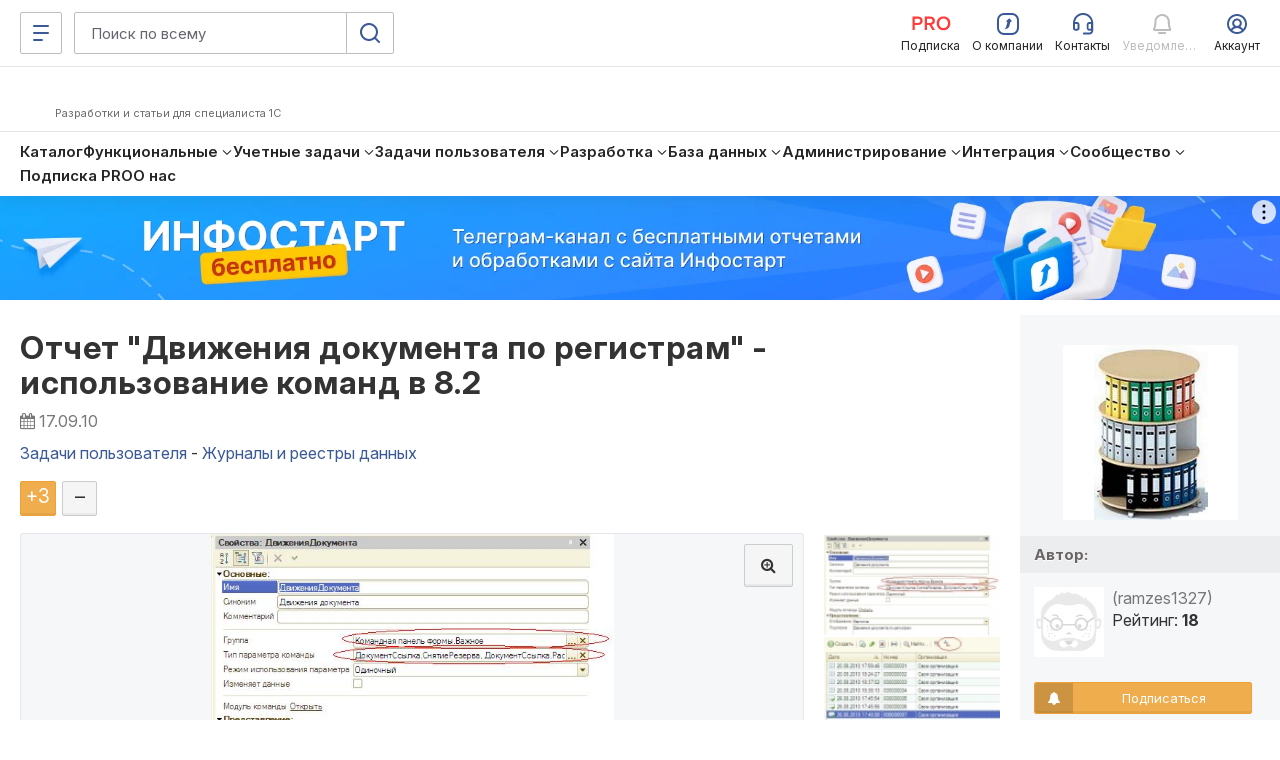

--- FILE ---
content_type: text/html; charset=windows-1251
request_url: https://infostart.ru/1c/tools/75541/
body_size: 66429
content:
<!DOCTYPE html>
<html  lang="ru">
<head>
    <meta http-equiv="Content-Type" content="text/html; charset=windows-1251">
<meta name="robots" content="index, follow" />
<meta name="keywords" content="Отчет &amp;amp;quot;Движения документа по регистрам&amp;amp;quot; - использование команд в 8.2" />
<meta name="description" content="Отчет &amp;amp;quot;Движения документа по регистрам&amp;amp;quot;, порой очень необходим для самописных конфигураций на 1С 8.2" />
    <meta name="viewport" content="width=device-width, initial-scale=1.0, maximum-scale=2.0, minimum-scale=1.0, user-scalable=yes"/>
	<meta name="bx-sessid" content="0c251ba15518cb3287645a320540d0ac"/>
    <title>Отчет &quot;Движения документа по регистрам&quot; - использование команд в 8.2</title>

			<meta property="og:title" content="Отчет &quot;Движения документа по регистрам&quot; - использование команд в 8.2"/>
		<meta property="og:image" content="http://infostart.ru/upload/iblock/265/ya_naviagator_3d_20_00077.jpg"/>
				<meta property="og:description" content="Отчет &amp;quot;Движения документа по регистрам&amp;quot;, порой очень необходим для самописных конфигураций на 1С 8.2"/>
				<meta property="og:url" content="https://infostart.ru/1c/tools/75541/"/>
		
    <meta property="og:type" content="website" />
	<meta property="og:image" content="https://infostart.ru/upload/img/logo300x300.jpg"/>
	<meta property="og:image:width" content="300"/><meta property="og:image:height" content="300"/>

			<link rel="icon" type="image/png" sizes="32x32" href="/bitrix/templates/.default/mmenu/tpl/1c/favicon/favicon-32x32.png"/>
		
	<link rel="apple-touch-icon" href="/bitrix/templates/adaptive/img/splash/sptouch-icon-iphone.png">
	<link rel="apple-touch-icon" sizes="76x76" href="/bitrix/templates/adaptive/img/splash/touch-icon-ipad.png">
	<link rel="apple-touch-icon" sizes="120x120" href="/bitrix/templates/adaptive/img/splash/touch-icon-iphone-retina.png">
	<link rel="apple-touch-icon" sizes="152x152" href="/bitrix/templates/adaptive/img/splash/touch-icon-ipad-retina.png">

	<meta name="apple-mobile-web-app-capable" content="yes">
	<meta name="apple-mobile-web-app-status-bar-style" content="black">
	<meta name="facebook-domain-verification" content="5cs82xyvo21ywgh3lkpayvk9ec7hpg" />

	<link rel="apple-touch-startup-image" href="/bitrix/templates/adaptive/img/splash/ipad-landscape.png" media="screen and (min-device-width: 481px) and (max-device-width: 1024px) and (orientation:landscape)">
	<link rel="apple-touch-startup-image" href="/bitrix/templates/adaptive/img/splash/ipad-portrait.png" media="screen and (min-device-width: 481px) and (max-device-width: 1024px) and (orientation:portrait)">
	<link rel="apple-touch-startup-image" href="/bitrix/templates/adaptive/img/splash/iphone.png" media="screen and (max-device-width: 320px)">

    <script defer type="text/javascript" src="/bitrix/templates/.default/js/jquery.fancybox.js?v=1.0.6"></script>
    <script defer type="text/javascript" src="/bitrix/templates/.default/js/jquery.fancybox-thumbs.js?v=1.0.1"></script>
        <script defer type="text/javascript" src="/bitrix/templates/.default/js/publick_banner.js?v=0.0.1"></script>
    <link href="/bitrix/templates/.default/css/jquery.fancybox.css?abc" type="text/css" rel="stylesheet">
    <link href="/bitrix/templates/.default/css/jquery.fancybox-thumbs.css?abc" type="text/css" rel="stylesheet">

    <link rel="preconnect" href="https://google.ru">
    <link rel="preconnect" href="https://analytics.google.com">
    <link rel="preconnect" href="https://fonts.googleapis.com">
    <link rel="preconnect" href="https://fonts.gstatic.com" crossorigin>
    <link href="https://fonts.googleapis.com/css2?family=Inter:ital,opsz,wght@0,14..32,200..800;1,14..32,200..800&display=swap" rel="stylesheet">

    <link rel="stylesheet" type="text/css" media="screen" href="/bitrix/templates/adaptive/css/font-awesome.min.css">

			<link rel="stylesheet" type="text/css" href="/bitrix/templates/adaptive/css/all.css?v=2.5.8">
		
    <script src="/bitrix/templates/adaptive/js/libs/jquery-3.5.1.min.js?v=1.0.0"></script>
    <script src="/bitrix/templates/adaptive/js/libs/js.cookie.min.js?v=1.0.0"></script>
    <script src="/bitrix/templates/adaptive/js/libs/jquery_migrate.js?v=1.0.7"></script>
    <script defer src="/bitrix/templates/adaptive/js/libs/jquery-ui-1.12.1.min.js?v=1.0.1"></script>

    <script src="/bitrix/js/add_cookie.js?v=1.0"></script>

      <!-- Top.Mail.Ru counter -->
  <!--suppress ES6ConvertVarToLetConst, EqualityComparisonWithCoercionJS, JSUnresolvedReference -->
  <script type="text/javascript">
    var _tmr = window._tmr || (window._tmr = []);

        _tmr.push({
      id: 3581281,
      type: 'pageView',
      start: (new Date()).getTime()
    });
    
    (function (d, w, id) {
      if (d.getElementById(id)) return;
      var ts = d.createElement("script");
      ts.type = "text/javascript";
      ts.async = true;
      ts.id = id;
      ts.src = "https://top-fwz1.mail.ru/js/code.js";
      var f = function () {
        var s = d.getElementsByTagName("script")[0];
        s.parentNode.insertBefore(ts, s);
      };
      if (w.opera == "[object Opera]") {
        d.addEventListener("DOMContentLoaded", f, false);
      } else {
        f();
      }
    })(document, window, "tmr-code");
  </script>
  <!-- /Top.Mail.Ru counter -->
    <!-- Pixel Tag Code -->
  <!--suppress SpellCheckingInspection, CommaExpressionJS -->
  <script>(function (t, l, g, r, m) {
      t[g] || (g = t[g] = function () {
        g.run ? g.run.apply(g, arguments) : g.queue.push(arguments)
      }, g.queue = [], t = l.createElement(r), t.async = !0, t.src = m, l = l.getElementsByTagName(r)[0], l.parentNode.insertBefore(t, l))
    })(window, document, 'tgp', 'script', 'https://telegram.org/js/pixel.js');
    tgp('init', '0mTmkuZB');</script>
  <!-- End Pixel Tag Code -->
    <script>
    mindbox = window.mindbox || function () {
      mindbox.queue.push(arguments);
    };
    mindbox.queue = mindbox.queue || [];
    mindbox('create', {
      endpointId: 'infostart.Website'
    });
  </script>
  <script src="https://api.mindbox.ru/scripts/v1/tracker.js" async></script>
    <!--suppress JSUnresolvedReference, SpellCheckingInspection, ES6ConvertVarToLetConst, CommaExpressionJS -->
  <script type="text/javascript">
    (function (m, e, t, r, i, k, a) {
      m[i] = m[i] || function () {
        (m[i].a = m[i].a || []).push(arguments)
      };
      m[i].l = 1 * new Date();
      for (var j = 0; j < document.scripts.length; j++) {
        if (document.scripts[j].src === r) {
          return;
        }
      }
      k = e.createElement(t), a = e.getElementsByTagName(t)[0], k.async = 1, k.src = r, a.parentNode.insertBefore(k, a)
    })
    (window, document, 'script', 'https://mc.yandex.ru/metrika/tag.js', 'ym');

    
    ym(46980891, 'init', {
      clickmap: true,
      trackLinks: true,
      accurateTrackBounce: true,
      webvisor: true,
      ecommerce: 'metrikaDataLayer'
    });

    window.metrikaDataLayer = window.metrikaDataLayer || [];

      </script>
  <!--suppress JSUnusedLocalSymbols -->
  <script>
    document.addEventListener('DOMContentLoaded', function () {
      // Интервал проверки буфера в миллисекундах
      const BUFFER_INTERVAL_METRIKA = 200;

      // Буфер данных событий: Показ публикаций - как реклама
      const dataBufferViewPromotionMetrika = [];
      let isBufferingViewPromotionMetrika = false;

      function processBufferViewPromotionMetrika() {
        if (dataBufferViewPromotionMetrika.length > 0) {

          // Объединяем все элементы в один объект для отправки
          const metrikaDataToSend = dataBufferViewPromotionMetrika.map(entry => ({
            ecommerce: {
              [entry.metrikaEvent]: {
                promotions: entry.promotions
              }
            }
          }));

          try {
            window.metrikaDataLayer ? window.metrikaDataLayer.push(...metrikaDataToSend) : '';
          } catch (error) {
            console.error(error);
          }

          // Очищаем буфер после отправки
          dataBufferViewPromotionMetrika.length = 0;
        }

        // Если буфер снова не пустой, продолжаем проверять
        if (dataBufferViewPromotionMetrika.length > 0) {
          setTimeout(processBufferViewPromotionMetrika, BUFFER_INTERVAL_METRIKA);
        } else {
          isBufferingViewPromotionMetrika = false;
        }
      }

      // Начальное количество товаров в корзине
      let cartItemsQuantity = new Map();

      // Создаем Intersection Observer
      const intersectionObserverElementList = new IntersectionObserver(
        (entries) => {
          entries.forEach((entry) => {
            const element = entry.target;
            // Проверяем, является ли элемент видимым
            if (entry.isIntersecting) {
              // Проверяем, содержит ли элемент атрибут 'metrika_event' и не имеет класс 'observed'
              if (
                element instanceof Element &&
                element.hasAttribute('metrika_event') &&
                element.getAttribute('metrika_event').trim() !== '' &&
                !element.classList.contains('observed')
              ) {
                element.classList.add('observed');

                // Добавляем обработчик события click
                // на кнопку Добавление в корзину
                if (element.getAttribute('metrika_event') === 'add_to_cart') {
                  element.addEventListener('click', () => {
                    checkEvent(element, 'click');
                  });
                } else if (element.getAttribute('metrika_event') === 'change_cart') {
                  cartItemsQuantity.set(parseInt(element?.getAttribute('event_item_id') ?? 0, 10), parseInt(element?.getAttribute('event_quantity') ?? 0, 10))
                  element.addEventListener('input', () => {
                    checkEvent(element);
                  });
                } else if (element.getAttribute('metrika_event') === 'remove_from_cart') {
                  element.addEventListener('delete', () => {
                    checkEvent(element);
                  });
                } else if (
                  element.closest('[metrika_event]').getAttribute('metrika_event') === 'view_promotion' &&
                  element.closest('[metrika_event]').querySelector('a') instanceof Element &&
                  !element.closest('[metrika_event]').querySelector('a').classList.contains('observed')
                ) {
                  element.closest('[metrika_event]').querySelector('a').classList.add('observed');
                  EventPromotion(element.closest('[metrika_event]'), 'view_promotion', 'promoView');
                  element.closest('[metrika_event]').addEventListener('click', () => {
                    EventPromotion(element.closest('[metrika_event]'), 'select_promotion', 'promoClick');
                  });
                } else if (element.getAttribute('metrika_event') === 'select_content') {
                  if (element.tagName === 'SELECT') {
                    element.addEventListener('change', () => {
                      checkEvent(element, 'change');
                    });
                  } else {
                    element.addEventListener('click', () => {
                      checkEvent(element, 'click');
                    });
                  }
                } else {
                  checkEvent(element, 'view');
                }

                // Добавляем обработчик события click
                // на все ссылки внутри элемента с атрибутом event_click_item
                const childLinks = element.querySelectorAll('[event_click_item]');
                childLinks.forEach((link) => {
                  link.addEventListener('click', () => {
                    checkEvent(element, 'click');
                  });
                });

                if (element.hasAttribute('event_buy_for_sm')) {
                  element.addEventListener('click', () => {
                    checkEventBuyForSm(element);
                  });
                }
              } else if (
                element instanceof Element &&
                element.closest('[metrika_event]').hasAttribute('metrika_event') &&
                element.closest('[metrika_event]').getAttribute('metrika_event').trim() !== ''
              ) {
                // Необходимо для отслеживания динамически подгруженных
                // внутренних элементов основного блока
                if (
                  element.closest('[metrika_event]').getAttribute('metrika_event') === 'view_promotion' &&
                  element.closest('[metrika_event]').querySelector('a') instanceof Element &&
                  !element.closest('[metrika_event]').querySelector('a').classList.contains('observed')
                ) {
                  element.closest('[metrika_event]').querySelector('a').classList.add('observed');
                  EventPromotion(element.closest('[metrika_event]'), 'view_promotion', 'promoView');

                  element.closest('[metrika_event]').addEventListener('click', () => {
                    EventPromotion(element.closest('[metrika_event]'), 'select_promotion', 'promoClick');
                  });
                }
              }
            }
          });
        }
      );

      const observerAllEvents = new IntersectionObserver(
        (entries) => {
          entries.forEach((entry) => {
            const element = entry.target;
            if (entry.isIntersecting) {
              if (
                element instanceof Element &&
                element.hasAttribute('metrika_event') &&
                element.getAttribute('metrika_event').trim() !== '' &&
                element.hasAttribute('metrika_event_view')
              ) {
                const slide = element.closest('.swiper-slide');
                if (!!slide) {
                  if (slide.classList.contains('swiper-slide-active')) {
                    EventViewImage(element);
                  }
                }
              }
            }
          });
        }
      );

      const mutationObserverElementList = new MutationObserver(
        mutationElementListCallback
      );

      mutationObserverElementList.observe(document, {
        attributes: true,
        childList: true,
        subtree: true
      });

      // Вызываем функции обратного вызова вручную для видимых элементов при инициализации
      const initialVisibleEventElements = Array.from(
        document.querySelectorAll('[metrika_event]:not(.observed):not([metrika_event=""])')
      );
      initialVisibleEventElements.forEach((element) => {
        intersectionObserverElementList.observe(element);
      });

      const initialVisibleEventViewElements = Array.from(
        document.querySelectorAll('[metrika_event_view][metrika_event]:not(.observed):not([metrika_event=""])')
      );
      initialVisibleEventViewElements.forEach((element) => {
        observerAllEvents.observe(element);
      });

      function mutationElementListCallback(mutationsList) {
        mutationsList.forEach((mutation) => {
          const processNode = (node) => {
            if (
              node instanceof Element &&
              node.hasAttribute('metrika_event') &&
              node.getAttribute('metrika_event').trim() !== '' &&
              !node.classList.contains('observed')
            ) {
              // Добавляем элемент в Intersection Observer
              intersectionObserverElementList.observe(node);
            }

            if (
              node instanceof Element &&
              node.hasAttribute('metrika_event') &&
              node.getAttribute('metrika_event').trim() !== '' &&
              node.hasAttribute('metrika_event_view')
            ) {
              observerAllEvents.observe(node);
            }

            // Рекурсивно обходим дочерние узлы, если они есть
            node.childNodes.forEach((childNode) => {
              if (childNode instanceof Element) {
                processNode(childNode);
              }
            });
          };

          // Обходим addedNodes и их дочерние элементы
          mutation.addedNodes.forEach((addedNode) => {
            processNode(addedNode);
          });
        });
      }

      function checkEvent(element, eventType) {
        const eventValue = element?.getAttribute('metrika_event') ?? null;

        switch (eventValue) {
          case 'select_content':
            EventSelectItem(element, eventType, 'select_content');
            break;

          case 'view_item_list':
            if (eventType === 'click') {
              // Событие: Клик по товару
              EventViewOrSelectItem(element, 'click');
            } else {
              // Событие: Просмотры товаров в каталоге
              EventViewOrSelectItem(element, 'impressions');
            }
            break;
          case 'view_item':
            // Событие: Просмотр карточек товаров
            EventViewItem(element, 'detail');
            break;
          case 'view_promotion':
            // Событие: Показ публикаций - как реклама (раздел «Смотреть также» в публикации)
            EventViewPromotion(element, 'promoView');
            break;
          case 'add_to_cart':
            // Событие: Добавление товаров в корзину
            EventAddToCart(element, 'add');
            break;
          case 'change_cart':
            // Событие: Изменение количества товаров в корзине (add_to_cart / remove_from_cart)
            EventChangeCart(element);
            break;
          case 'remove_from_cart':
            // Событие: Удаление из корзины (remove_from_cart)
            EventRemoveFromCart(element);
            break;
          default:
            // Ничего не выполнять для неопознанных значений
            break;
        }
      }

            function checkEventBuyForSm(element) {
        const contentCategory = document.querySelector('[content_category]')?.getAttribute('content_category') ?? null;
        const contentPosition = document.querySelector('[content_position]')?.getAttribute('content_position') ?? null;
        const value = parseInt(element.getAttribute('event_price_sm'), 10);
        const fileName = element.getAttribute('event_file_name');
        const productId = element.getAttribute('event_product_id');
        const publicationId = element.getAttribute('event_publication_id');

        if (value && value > 0 && fileName && productId && publicationId && contentCategory && contentPosition) {
          const data = {
            event: 'spend_virtual_currency',
            value: value,
            virtual_currency_name: 'SM',
            file_name: fileName,
            product_id: productId,
            publication_id: publicationId,
            content_category: contentCategory,
            content_position: contentPosition,
          };

          /** Тут можно отправить данные в метрику */
        }
      }

            function EventChangeCart(element) {
        let metrikaItems = [];
        const userId = 0;
        const elementId = parseInt(element?.getAttribute('event_item_id') ?? 0, 10);
        const newCountItem = parseInt(element.value, 10);
        let metrikaEvent = 'remove';
        let count = 0;

        if (newCountItem !== cartItemsQuantity.get(elementId) && newCountItem > 0) {
          if (newCountItem > cartItemsQuantity.get(elementId)) {
            metrikaEvent = 'add';
            count = newCountItem - cartItemsQuantity.get(elementId);
          } else {
            count = cartItemsQuantity.get(elementId) - newCountItem;
          }

          cartItemsQuantity.set(elementId, newCountItem);

          const itemId = elementId;
          const itemName = element?.getAttribute('event_item_name') ?? null;
          const itemVariant = element?.getAttribute('event_item_variant') ?? null;
          const quantity = count;
          const price = Math.round(parseFloat(element?.getAttribute('event_price') ?? 0) * 100) / 100;
          const currency = element?.getAttribute('event_currency') ?? null;
          const itemCategory = element?.getAttribute('event_item_category') ?? null;
          const itemCategory2 = element?.getAttribute('event_item_category2') ?? null;
          const itemCategory3 = element?.getAttribute('event_item_category3') ?? null;
          const itemCategory4 = element?.getAttribute('event_item_category4') ?? null;
          const itemCategory5 = element?.getAttribute('event_item_category5') ?? null;

          if (itemId && itemName && quantity && price && currency) {
            const metrikaItem = {
              id: itemId,
              name: itemName,
              price: price,
              quantity: quantity,
              category: '',
              variant: '',
              position: 1,
            };

            // Добавляем item_variant в объект data, если атрибут присутствует
            if (itemVariant) {
              metrikaItem.variant = itemVariant;
            }

            metrikaItem.category = [
              itemCategory,
              itemCategory2,
              itemCategory3,
              itemCategory4,
              itemCategory5
            ]
              .filter(Boolean) // Удаляет пустые строки, null, undefined
              .join(' / ')
              .replace(/\/+$/, '')
              .trim();

            metrikaItems.push(metrikaItem);

            const metrikaData = {
              ecommerce: {
                currencyCode: currency,
                [metrikaEvent]: {
                  products: metrikaItems
                }
              }
            };

            try {
              window.metrikaDataLayer ? window.metrikaDataLayer.push(metrikaData) : '';
            } catch (error) {
              console.error(error);
            }
          }
        }
      }

            function EventRemoveFromCart(buttonDelete) {
        let metrikaItems = [];
        const userId = 0;
        const basketItemId = parseInt(buttonDelete?.getAttribute('data-id') ?? 0, 10);
        const element = document.querySelector(`#quantity-${basketItemId}`);

        if (typeof (element) != 'undefined' && element != null) {
          const itemId = parseInt(element?.getAttribute('event_item_id') ?? 0, 10);
          if (cartItemsQuantity.get(itemId) > 0) {
            const itemName = element?.getAttribute('event_item_name') ?? null;
            const itemVariant = element?.getAttribute('event_item_variant') ?? null;
            const quantity = cartItemsQuantity.get(itemId);
            const price = Math.round(parseFloat(element?.getAttribute('event_price') ?? 0) * 100) / 100;
            const currency = element?.getAttribute('event_currency') ?? null;
            const itemCategory = element?.getAttribute('event_item_category') ?? null;
            const itemCategory2 = element?.getAttribute('event_item_category2') ?? null;
            const itemCategory3 = element?.getAttribute('event_item_category3') ?? null;
            const itemCategory4 = element?.getAttribute('event_item_category4') ?? null;
            const itemCategory5 = element?.getAttribute('event_item_category5') ?? null;
            if (itemId && itemName && quantity && price && currency) {

              const metrikaItem = {
                id: itemId,
                name: itemName,
                price: price,
                quantity: quantity,
                category: '',
                variant: '',
                position: 1,
              };

              // Добавляем item_variant в объект data, если атрибут присутствует
              if (itemVariant) {
                metrikaItem.variant = itemVariant;
              }

              metrikaItem.category = [
                itemCategory,
                itemCategory2,
                itemCategory3,
                itemCategory4,
                itemCategory5
              ]
                .filter(Boolean) // Удаляет пустые строки, null, undefined
                .join(' / ')
                .replace(/\/+$/, '')
                .trim();

              metrikaItems.push(metrikaItem);


              const metrikaData = {
                ecommerce: {
                  currencyCode: currency,
                  remove: {
                    products: metrikaItems
                  }
                }
              };

              try {
                window.metrikaDataLayer ? window.metrikaDataLayer.push(metrikaData) : '';
              } catch (error) {
                console.error(error);
              }
            }

            cartItemsQuantity.set(itemId, 0);
          }
        }
      }

            function EventAddToCart(element, metrikaEvent) {
        let metrikaItems = [];
        let productKeys = [];
        let position = 0;
        let currency = 'RUB';
        const userId = 0;

        // На детальных страницах у элемента есть атрибут
        // data-action=ADD_ALL_TO_CART
        if (element?.getAttribute('data-action') ?? null === 'ADD_ALL_TO_CART') {
          if (element.querySelector('.button-text')) {
            element.querySelector('.button-text').innerHTML = 'Добавляем в корзину...';
          } else {
            element.innerHTML = 'Добавляем в корзину...';
          }
          element.classList.add('disabled');
          element.setAttribute('disabled', 'disabled');
          const addingItems = document.querySelectorAll('[data-type=PRICE_FILES]:checked');

          // Обходим все выбранные элементы
          // для каждого запроса на добавление в корзину

          for (const addingItem of addingItems) {
            productKeys.push(addingItem?.getAttribute('data-id') ?? null);
            const addingItemData = addingItem.closest('[event_item_id]');

            if (addingItemData) {
              const itemId = parseInt(addingItemData?.getAttribute('event_item_id') ?? 0, 10);
              const itemName = addingItemData?.getAttribute('event_item_name') ?? null;
              const itemVariant = addingItemData?.getAttribute('event_item_variant') ?? null;
              const quantity = parseInt(addingItemData?.getAttribute('event_quantity') ?? 0, 10);
              const price = Math.round(parseFloat(addingItemData?.getAttribute('event_price') ?? 0) * 100) / 100;
              currency = addingItemData?.getAttribute('event_currency') ?? null;
              const itemCategory = addingItemData?.getAttribute('event_item_category') ?? null;
              const itemCategory2 = addingItemData?.getAttribute('event_item_category2') ?? null;
              const itemCategory3 = addingItemData?.getAttribute('event_item_category3') ?? null;
              const itemCategory4 = addingItemData?.getAttribute('event_item_category4') ?? null;
              const itemCategory5 = addingItemData?.getAttribute('event_item_category5') ?? null;

              if (itemId && itemName && quantity && price && currency) {
                position = position + 1;

                const metrikaItem = {
                  id: itemId,
                  name: itemName,
                  price: price,
                  quantity: quantity,
                  category: '',
                  variant: '',
                  position: position,
                };

                // Добавляем item_variant в объект data, если атрибут присутствует
                if (itemVariant) {
                  metrikaItem.variant = itemVariant;
                }

                metrikaItem.category = [
                  itemCategory,
                  itemCategory2,
                  itemCategory3,
                  itemCategory4,
                  itemCategory5
                ]
                  .filter(Boolean) // Удаляет пустые строки, null, undefined
                  .join(' / ')
                  .replace(/\/+$/, '')
                  .trim();

                metrikaItems.push(metrikaItem);
              }
            }
          }

          if (metrikaItems.length > 0) {
            const metrikaData = {
              ecommerce: {
                currencyCode: currency,
                [metrikaEvent]: {
                  products: metrikaItems
                }
              }
            };

            try {
              window.metrikaDataLayer ? window.metrikaDataLayer.push(metrikaData) : '';
            } catch (error) {
              console.error(error);
            }

            fetch('?action=buy&no_redirect=y&id=' + productKeys.toString(), {});

            setTimeout(() => {
              location.replace('/profile/orders/basket/')
            }, 1000);
          }
        }
      }

            function EventViewItem(element, metrikaEvent) {
        let currency = 'RUB';
        const metrikaItems = [];
        const userId = 0;

        const childElements = element.querySelectorAll('[event_item_id]');
        childElements.forEach((childElement) => {
          const itemId = parseInt(childElement?.getAttribute('event_item_id') ?? 0);
          const itemName = childElement?.getAttribute('event_item_name') ?? null;
          const itemVariant = childElement?.getAttribute('event_item_variant') ?? null;
          const quantity = parseInt(childElement?.getAttribute('event_quantity') ?? 0);
          let price = Math.round(parseFloat(childElement?.getAttribute('event_price') ?? 0) * 100) / 100;
          const priceRub = Math.round(parseFloat(childElement?.getAttribute('event_item_price_rub') ?? 0) * 100) / 100;
          currency = childElement?.getAttribute('event_currency') || 'RUB';
          const itemCategory = childElement?.getAttribute('event_item_category') ?? null;
          const itemCategory2 = childElement?.getAttribute('event_item_category2') ?? null;
          const itemCategory3 = childElement?.getAttribute('event_item_category3') ?? null;
          const itemCategory4 = childElement?.getAttribute('event_item_category4') ?? null;
          const itemCategory5 = childElement?.getAttribute('event_item_category5') ?? null;

          if (itemId && itemName && quantity && price && currency) {
            if (priceRub) {
              price = priceRub;
              currency = 'RUB';
            }

            const metrikaItem = {
              id: itemId,
              name: itemName,
              price: price || 0.00,
              quantity: quantity || 1,
              category: '',
              variant: '',
              position: 1
            };

            const mindboxViewProductData = {
              operation: 'Website.ViewProduct',
              data: {
                viewProduct: {
                  product: {
                    ids: {
                      website: itemId
                    }
                  },
                  price: price
                }
              },
              onSuccess: function () {
              },
              onError: function (error) {
              }
            };

            const mindboxViewAddData = {
              operation: 'Website.ViewAdd',
              data: {
                addProductToList: {
                  product: {
                    ids: {
                      website: itemId
                    }
                  },
                  pricePerItem: price
                }
              },
              onSuccess: function () {
              },
              onError: function (error) {
              }
            };

            if (userId > 0) {
              mindboxViewProductData.data.customer = {
                ids: {
                  websiteID: userId
                }
              };
              mindboxViewAddData.data.customer = {
                ids: {
                  websiteID: userId
                }
              };
            }

            if (typeof mindbox === 'function') {
              try {
                mindbox('async', mindboxViewProductData);
                mindbox('async', mindboxViewAddData);
              } catch (error) {
                console.error('Mindbox error:', error);
              }
            }

            metrikaItem.category = [
              itemCategory,
              itemCategory2,
              itemCategory3,
              itemCategory4,
              itemCategory5
            ]
              .filter(Boolean) // Удаляет пустые строки, null, undefined
              .join(' / ')
              .replace(/\/+$/, '')
              .trim();

            metrikaItems.push(metrikaItem);
          }
        });

        const metrikaData = {
          ecommerce: {
            currencyCode: currency,
            [metrikaEvent]: {
              products: metrikaItems
            }
          }
        };

        try {
          window.metrikaDataLayer ? window.metrikaDataLayer.push(metrikaData) : '';
        } catch (error) {
          console.error(error);
        }
      }

            function EventViewOrSelectItem(element, metrikaEvent) {
        const listName = element?.getAttribute('event_list_name') ?? null;
        const itemId = parseInt(element?.getAttribute('event_item_id') ?? 0);
        const itemName = element?.getAttribute('event_item_name') ?? null;
        const itemVariant = element?.getAttribute('event_item_variant') ?? null;
        const quantity = parseInt(element?.getAttribute('event_quantity') ?? 0) > 0
          ? parseInt(element?.getAttribute('event_quantity') ?? 0)
          : 0;
        const price =
          parseFloat(element?.getAttribute('event_price') ?? 0) > 0
            ? Math.round(parseFloat(element?.getAttribute('event_price') ?? 0) * 100) / 100
            : 0;
        const currency =
          parseFloat(element?.getAttribute('event_price') ?? 0) > 0 &&
          (
            element?.getAttribute('event_currency') === 'SM' ||
            element?.getAttribute('event_currency') === 'RUB'
          )
            ? element.getAttribute('event_currency')
            : '';
        const itemCategory = element?.getAttribute('event_item_category') ?? null;
        const itemCategory2 = element?.getAttribute('event_item_category2') ?? null;
        const itemCategory3 = element?.getAttribute('event_item_category3') ?? null;
        const itemCategory4 = element?.getAttribute('event_item_category4') ?? null;
        const itemCategory5 = element?.getAttribute('event_item_category5') ?? null;

        if (itemId && itemName) {

          const metrikaItem = {
            id: itemId,
            name: itemName,
            price: price || 0.00,
            quantity: quantity || 1,
            category: '',
            variant: '',
            list: listName,
            position: 1
          };

          // Добавляем item_variant в объект data, если атрибут присутствует
          if (itemVariant) {
            metrikaItem.variant = itemVariant;
          }

          metrikaItem.category = [
            itemCategory,
            itemCategory2,
            itemCategory3,
            itemCategory4,
            itemCategory5
          ]
            .filter(Boolean) // Удаляет пустые строки, null, undefined
            .join(' / ')
            .replace(/\/+$/, '')
            .trim();

          let metrikaData;

          if (metrikaEvent === 'impressions') {
            metrikaData = {
              ecommerce: {
                currencyCode: currency,
                [metrikaEvent]: [metrikaItem]
              }
            };
          } else {
            metrikaData = {
              ecommerce: {
                currencyCode: currency,
                [metrikaEvent]: {
                  products: [metrikaItem]
                }
              }
            };
          }

          try {
            window.metrikaDataLayer ? window.metrikaDataLayer.push(metrikaData) : '';
          } catch (error) {
            console.error(error);
          }
        }
      }

            function EventSelectItem(element, eventType, eventItem) {
        const contentPosition = document.querySelector('[content_position]')?.getAttribute('content_position') ?? null;
        const contentCategory = document.querySelector('[content_category]')?.getAttribute('content_category') ?? null;
        const contentCategory2 = document.querySelector('[content_category]')?.getAttribute('content_category2') ?? null;
        const contentCategory3 = document.querySelector('[content_category]')?.getAttribute('content_category3') ?? null;
        const contentCategory4 = document.querySelector('[content_category]')?.getAttribute('content_category4') ?? null;
        const contentCategory5 = document.querySelector('[content_category]')?.getAttribute('content_category5') ?? null;
        let contentType = false;
        let itemId = false;

        if (eventType === 'change') {
          contentType = element.value;
          itemId = element?.getAttribute('name') ?? null;
        } else if (eventType === 'click') {
          contentType = element?.getAttribute('metrika_content_type') ?? null;
          itemId = element?.getAttribute('event_item_id') ?? null;
        }

        if (itemId && contentType && contentCategory && contentPosition) {
          const data = {
            event: eventItem,
            content_type: contentType,
            item_id: itemId,
            content_position: contentPosition,
            content_category: contentCategory
          };

          if (contentCategory2) {
            data.content_category2 = contentCategory2;
          }
          if (contentCategory3) {
            data.content_category3 = contentCategory3;
          }
          if (contentCategory4) {
            data.content_category4 = contentCategory4;
          }
          if (contentCategory5) {
            data.content_category5 = contentCategory5;
          }

          /** Тут можно отправить данные в метрику */
        }
      }

            function EventViewImage(element) {
        const contentPosition = document.querySelector('[content_position]')?.getAttribute('content_position') ?? null;
        const imageUrl = element?.getAttribute('href') ?? null;

        if (imageUrl && contentPosition) {
          const data = {
            event: 'image_view',
            image_url: imageUrl,
            image_title: contentPosition
          };

          /** Тут можно отправить данные в метрику */
        }
      }

            function EventViewPromotion(element, metrikaEvent) {
        const promotionName = element?.getAttribute('event_promotion_name') ?? null;
        const creativeName = element?.getAttribute('event_creative_name') ?? null;
        const creativeSlot = element?.getAttribute('event_creative_slot') ?? null;
        const itemId = parseInt(element?.getAttribute('event_item_id') ?? 0);
        const itemName = element?.getAttribute('event_item_name') ?? null;
        const itemVariant = element?.getAttribute('event_item_variant') ?? null;
        const quantity = parseInt(element?.getAttribute('event_quantity') ?? 0) > 0
          ? parseInt(element?.getAttribute('event_quantity') ?? 0)
          : 0;
        const price =
          parseFloat(element?.getAttribute('event_price') ?? 0) > 0
            ? Math.round(parseFloat(element?.getAttribute('event_price') ?? 0) * 100) / 100
            : 0;
        const currency =
          parseFloat(element?.getAttribute('event_price') ?? 0) > 0 &&
          (element?.getAttribute('event_currency') === 'SM' ||
            element?.getAttribute('event_currency') === 'RUB')
            ? element.getAttribute('event_currency')
            : '';

        const metrikaItem = {
          id: itemId,
          name: itemName,
          creative: creativeName,
          creative_slot: creativeSlot,
          position: promotionName
        };

        if (promotionName && itemId && itemName) {

          // Проверяем, существует ли событие в буфере
          const existingBufferEntryMetrika = dataBufferViewPromotionMetrika.find(entry => entry.metrikaEvent === metrikaEvent);

          if (existingBufferEntryMetrika) {
            existingBufferEntryMetrika.promotions.push(metrikaItem);
          } else {
            dataBufferViewPromotionMetrika.push({
              metrikaEvent: metrikaEvent,
              name: promotionName,
              creative: creativeName,
              creative_slot: creativeSlot,
              promotions: [metrikaItem],
            });
          }

          // Запускаем процесс отправки, если он еще не запущен
          if (!isBufferingViewPromotionMetrika) {
            isBufferingViewPromotionMetrika = true;
            setTimeout(processBufferViewPromotionMetrika, BUFFER_INTERVAL_METRIKA);
          }
        }
      }

            function EventPromotion(element, metrikaEvent) {
        const linkElement = element.querySelector('a');

        if (linkElement instanceof Element) {
          const hrefValue = linkElement?.getAttribute('href') ?? null;
          const type = element?.getAttribute('metrika_type') ?? null;
          const position = element?.getAttribute('metrika_category') ?? null;
          const id = element?.getAttribute('id') ?? null;
          const [, queryString] = hrefValue.split('?');
          const queryParams = new URLSearchParams(queryString);
          const params = {};
          queryParams.forEach((value, key) => {
            params[key] = value;
          });

          const pfValue = params['pf'];

          if (pfValue) {
            let utmCampaign, utmContent;
            const [, pfQueryString] = pfValue.split('?');
            const pfParams = new URLSearchParams(pfQueryString);
            pfParams.forEach((value, key) => {
              if (key === 'utm_campaign') {
                utmCampaign = value;
              } else if (key === 'utm_content') {
                utmContent = value;
              }
            });

            if (
              typeof type !== 'undefined' && type != null &&
              typeof utmCampaign !== 'undefined' && utmCampaign != null &&
              typeof utmContent !== 'undefined' && utmContent != null
            ) {
              const metrikaData = {
                ecommerce: {
                  [metrikaEvent]: {
                    promotions: [
                      {
                        id: id,
                        name: utmCampaign,
                        creative: utmContent,
                        creative_slot: type,
                        position: position
                      }
                    ]
                  }
                }
              };

              try {
                window.metrikaDataLayer ? window.metrikaDataLayer.push(metrikaData) : '';
              } catch (error) {
                console.error(error);
              }
            }
          } else {
            EventViewPromotion(element, metrikaEvent);
          }
        }
      }

            let EventAddToCartFromLink = () => {
        const content = document.querySelector('[content_position]');
        let contentPosition = null;
        let itemCategory = null;
        let itemCategory2 = null;
        let itemCategory3 = null;
        let itemCategory4 = null;
        let itemCategory5 = null;

        if (content) {
          contentPosition = content?.getAttribute('content_position') ?? null;
          itemCategory = content?.getAttribute('content_category') ?? null;
          itemCategory2 = content?.getAttribute('content_category2') ?? null;
          itemCategory3 = content?.getAttribute('content_category3') ?? null;
          itemCategory4 = content?.getAttribute('content_category4') ?? null;
          itemCategory5 = content?.getAttribute('content_category5') ?? null;
        }

        function getIdFormHrefGetParams(href) {
          let regex = /[?&]([^=#]+)=([^&#]*)/g,
            match;
          while (match = regex.exec(href)) {
            if (match[1] === 'id') {
              return parseInt(match[2], 10);
            }
          }

          return 0;
        }

        document.querySelectorAll("a[href*='action=buy']:not([metrika_event])").forEach((element) => {
          element.addEventListener('click', async (event) => {
            event.preventDefault();
            const href = element?.getAttribute('href') ?? null;
            const id = getIdFormHrefGetParams(href);

            if (id > 0) {
              fetch('/bitrix/ajax/get_name_price_item_by_id.php', {
                method: 'POST',
                body: JSON.stringify({
                  'sessid': '0c251ba15518cb3287645a320540d0ac',
                  'id': id
                }),
                headers: {'Content-Type': 'application/json'}
              })
                .then(function (response) {
                  return response.json()
                })
                .then(function (data) {

                  if (data.name && data.price && data.currency) {

                    const metrikaItem = {
                      id: id,
                      name: data.name,
                      price: data.price,
                      quantity: 1,
                      category: '',
                      position: 1,
                    };

                    metrikaItem.category = [
                      itemCategory,
                      itemCategory2,
                      itemCategory3,
                      itemCategory4,
                      itemCategory5
                    ]
                      .filter(Boolean) // Удаляет пустые строки, null, undefined
                      .join(' / ')
                      .replace(/\/+$/, '')
                      .trim();

                    let metrikaItems = [];

                    metrikaItems.push(metrikaItem);

                    const metrikaData = {
                      ecommerce: {
                        currencyCode: data.currency,
                        add: {
                          products: metrikaItems
                        }
                      }
                    };

                    try {
                      window.metrikaDataLayer ? window.metrikaDataLayer.push(metrikaData) : '';
                    } catch (error) {
                      console.error(error);
                    }

                    window.open(href);
                  } else {
                    window.open(href);
                  }
                })
            } else {
              window.open(href);
            }
          });
        });
      };

      EventAddToCartFromLink();
    });
  </script>
  <script>
    async function logCountersData(data = {}, e = '') {
      try {
        await fetch("/bitrix/ajax/counters_head_log.php", {
          method: "POST",
          headers: {"Content-Type": "application/json"},
          body: JSON.stringify(data) + '    ' + e,
        });
      } catch (error) {
      }
    }
  </script>
  <!--suppress SpellCheckingInspection -->
  <script>
    document.addEventListener('DOMContentLoaded', function () {
      const checkCookieAuth = () => {
        const authorizationForm = document.forms['form_auth'];
        const registrationForm = document.forms['regform'];
        const loginViaYandex = document.querySelectorAll('button.login-form-socials-item--yandex, a.soc-icons.icon-yandex');
        const loginViaGoogle = document.querySelectorAll('button.login-form-socials-item--google, a.soc-icons.icon-google');
        const loginViaVk = document.querySelectorAll('button.login-form-socials-item--vk, a.soc-icons.icon-vk');

        // Авторизация через форму
        if (authorizationForm) {
          const buttonSubmit = authorizationForm.querySelector('button[type="submit"]');
          buttonSubmit.addEventListener('click', () => {
            setAuthCookie('login', 'Site')
          });
        }

        // Авторизация через Яндекс
        loginViaYandex.forEach((element) => {
          element.addEventListener('click', () => {
            setAuthCookie('login', 'Яндекс')
          });
        });

        // Авторизация через Google
        loginViaGoogle.forEach((element) => {
          element.addEventListener('click', () => {
            setAuthCookie('login', 'Google')
          });
        });

        // Авторизация через VK
        loginViaVk.forEach((element) => {
          element.addEventListener('click', () => {
            setAuthCookie('login', 'VK')
          });
        });

        // Авторизация по кнопке "Войти" в верхнем меню
        function menuButtonEnterCreation(mutationsList) {
          mutationsList.forEach((mutation) => {
            const processNode = (node) => {
              if (
                node && node.classList &&
                node.classList.contains('is-icon-menu-item') &&
                node.href.includes('infostart.ru/auth/')
              ) {
                node.addEventListener('click', () => {
                  setAuthCookie('login', 'Site')
                });
              }

              if (node && node.childNodes && node.childNodes.length > 0) {
                node.childNodes.forEach((childNode) => {
                  if (childNode instanceof Element) {
                    processNode(childNode);
                  }
                });
              }
            };

            mutation.addedNodes.forEach((addedNode) => {
              processNode(addedNode);
            });
          });
        }

        const menuButtonEnterObserver = new MutationObserver(menuButtonEnterCreation);
        menuButtonEnterObserver.observe(document.body, {
          childList: true,
          subtree: true
        });

        // Регистрация через форму
        if (registrationForm) {
          const buttonSubmit = registrationForm.querySelector('button[type="submit"]');
          buttonSubmit.addEventListener('click', () => {
            setAuthCookie('sign_up', 'Site')
          });
        }

        function setAuthCookie(event, method) {
          const cookieDate = new Date();
          cookieDate.setFullYear(cookieDate.getFullYear() + 1);
          document.cookie = 'try_auth=' + event + '; expires=' + cookieDate.toUTCString() + '; path=/; SameSite=Lax';
          document.cookie = 'try_auth_method=' + method + '; expires=' + cookieDate.toUTCString() + '; path=/; SameSite=Lax';
        }
      }

      if (navigator.cookieEnabled) {
        checkCookieAuth();
      }
    });
  </script>
  <script>
    document.addEventListener('DOMContentLoaded', function () {
      document.addEventListener('click', function (e) {
        if (typeof mindbox === 'function') {
          const a = e.target.closest('a');
          if (!a) return;

          // нормализуем href (учтёт относительные ссылки)
          const url = new URL(a.getAttribute('href'), location.href);
          const userId = 0;

          if (url.pathname.toLowerCase().endsWith('/1c-store.epf')) {
            const mindboxDownloadOneCStoreData = {
              operation: 'downloadOneCStore',
              data: {},
              onSuccess: function () {
              },
              onError: function (error) {
              }
            };

            if (userId > 0) {
              mindboxDownloadOneCStoreData.data.customer = {
                ids: {
                  websiteID: userId
                }
              };
              mindboxDownloadOneCStoreData.data.customer = {
                ids: {
                  websiteID: userId
                }
              };
            }

            try {
              mindbox('async', mindboxDownloadOneCStoreData);
            } catch (error) {
              console.error('Mindbox error:', error);
            }
          }
        }
      });
    });
  </script>
<script>
      var $buoop = {
          required:{
              c:108,
              e:107,
              f:107,
              o:91,
              s:15,
              y:20
          },
          insecure:false,
          reminder:10,
          reminderClosed:10,
          noclose:false,
          no_permanent_hide: true,
          api:2023.09
      };
      function $buo_f(){
          const e = document.createElement("script");
          e.src = "/bitrix/js/browser_update.js?v=3.3.48a";
          document.body.appendChild(e);
          e.onerror = function() {
              console.log('error load browser_update.js');
          }
      }
      try {document.addEventListener("DOMContentLoaded", $buo_f,false)}
      catch(e){window.attachEvent("onload", $buo_f);}
</script>
<link rel="stylesheet" href="/bitrix/templates/.default/mmenu/css/ismega.bundle.css?v=1.2.9">
<link rel="stylesheet" href="/bitrix/templates/.default/mmenu/css/ismega.template.css">


<link href="/bitrix/cache/css/ru/adaptive/kernel_main/kernel_main.css?172130549753744" type="text/css"  rel="stylesheet" />
<link href="/bitrix/cache/css/ru/adaptive/page_5156cd4fb81d723a49b8018f4642262a/page_5156cd4fb81d723a49b8018f4642262a.css?1763987976115766" type="text/css"  rel="stylesheet" />
<link href="/bitrix/cache/css/ru/adaptive/template_4f7d2cb34dcdc84ffe473ae624923302/template_4f7d2cb34dcdc84ffe473ae624923302.css?172130545413921" type="text/css"  data-template-style="true"  rel="stylesheet" />
<script type="text/javascript">if(!window.BX)window.BX={message:function(mess){if(typeof mess=='object') for(var i in mess) BX.message[i]=mess[i]; return true;}};</script>
<script type="text/javascript">(window.BX||top.BX).message({'JS_CORE_LOADING':'Загрузка...','JS_CORE_NO_DATA':'- Нет данных -','JS_CORE_WINDOW_CLOSE':'Закрыть','JS_CORE_WINDOW_EXPAND':'Развернуть','JS_CORE_WINDOW_NARROW':'Свернуть в окно','JS_CORE_WINDOW_SAVE':'Сохранить','JS_CORE_WINDOW_CANCEL':'Отменить','JS_CORE_H':'ч','JS_CORE_M':'м','JS_CORE_S':'с','JSADM_AI_HIDE_EXTRA':'Скрыть лишние','JSADM_AI_ALL_NOTIF':'Показать все','JSADM_AUTH_REQ':'Требуется авторизация!','JS_CORE_WINDOW_AUTH':'Войти','JS_CORE_IMAGE_FULL':'Полный размер'});</script>
<script charset="utf-8" src="/bitrix/templates/.default/mmenu/js/ismega.bundle.js?v=1.2.9" type="module"></script>
<script type="text/javascript">(window.BX||top.BX).message({'LANGUAGE_ID':'ru','FORMAT_DATE':'DD.MM.YYYY','FORMAT_DATETIME':'DD.MM.YYYY HH:MI:SS','COOKIE_PREFIX':'INFOSTART_SM','SERVER_TZ_OFFSET':'10800','SITE_ID':'ru','USER_ID':'','SERVER_TIME':'1769146183','USER_TZ_OFFSET':'0','USER_TZ_AUTO':'Y','bitrix_sessid':'0c251ba15518cb3287645a320540d0ac'});</script>


<script type="text/javascript" src="/bitrix/cache/js/ru/adaptive/kernel_main/kernel_main.js?1721524657444274"></script>
<script type="text/javascript" src="/bitrix/js/main/cphttprequest.js?12550148666103"></script>
<script type="text/javascript">BX.setJSList(['/bitrix/js/main/core/core.js?142419676097612','/bitrix/js/main/core/core_ajax.js?142419670635278','/bitrix/js/main/json/json2.min.js?13588450993467','/bitrix/js/main/core/core_ls.js?140355242010330','/bitrix/js/main/session.js?14241965283170','/bitrix/js/main/core/core_window.js?142419637596525','/bitrix/js/main/core/core_popup.js?142419670639406','/bitrix/js/main/core/core_date.js?142419670653207','/bitrix/js/main/core/core_fx.js?136601487516537','/bitrix/js/main/dd.js?142419670614243','/bitrix/js/main/utils.js?135885500030972','/bitrix/js/main/core/core_tooltip.js?142419637513098','/bitrix/js/main/core/core_autosave.js?14241963758963','/bitrix/js/main/core/core_dd.js?13588513643604','/bitrix/js/main/core/core_timer.js?13660148756494','/bitrix/js/main/rating_like.js?14035524209814','/bitrix/templates/.default/js/highlight1c.js?146156801312753','/bitrix/templates/.default/components/infostart/public.detail.new/adaptive/script.js?175250831151817','/bitrix/templates/.default/js/spoiler.js?1493280253213','/bitrix/templates/adaptive/js/ckeditor/plugins/codesnippet/lib/highlight/highlight.pack.js?160259883953246','/bitrix/templates/adaptive/include/public_&_object_list/public_&_object_list.js?16759437632293','/bitrix/components/infostart/new.public.list/templates/.default/script.js?176545812220562','/bitrix/components/infostart/asd.forum.mess.list/templates/redesign_adpt/script.js?176535372838291','/bitrix/components/infostart/asd.forum.mess.list/templates/redesign_adpt/assets/script.js?1708527199433','/bitrix/templates/.default/components/infostart/forum_main.post_form/adaptive/script.js?167758778243077','/bitrix/templates/adaptive/js/libs/auth.js?171137738561265','/bitrix/templates/.default/js/jquery.cluetip.js?14797189678121','/bitrix/templates/public.detail/js/carousel.js?139280561958184','/bitrix/templates/adaptive/js/plugin/OwlCarousel/owl.carousel.min.js?154410094844342','/bitrix/templates/adaptive/js/plugin/masonry/jquery.masonry.min.js?14097343885278']); </script>
<script type="text/javascript">BX.setCSSList(['/bitrix/js/main/core/css/core.css?14241967065336','/bitrix/js/main/core/css/core_popup.css?142419652228664','/bitrix/js/main/core/css/core_date.css?136601489510189','/bitrix/js/main/core/css/core_tooltip.css?14241963756696','/bitrix/templates/.default/css/cisrate.css?17228700694346','/bitrix/templates/.default/components/infostart/public.detail.new/adaptive/style.css?175127104621070','/bitrix/templates/public.detail/for_adaptive.css?170504231929833','/bitrix/templates/infostart/jquery.cluetip.css?12917749224834','/bitrix/templates/.default/css/spoiler.css?16944310592140','/bitrix/templates/adaptive/js/ckeditor/plugins/codesnippet/lib/highlight/styles/xcode.css?16316188403489','/bitrix/templates/adaptive/include/public_&_object_list/public_&_object_list.css?16765275484629','/bitrix/components/infostart/new.public.list/templates/.default/style.css?17639879764934','/bitrix/components/infostart/asd.forum.mess.list/templates/redesign_adpt/style.css?162573743534713','/bitrix/templates/.default/components/infostart/forum_main.post_form/adaptive/style.css?17243316483210','/bitrix/templates/adaptive/template_styles.css?17132728697303','/bitrix/templates/adaptive/js/plugin/OwlCarousel/owl.carousel.css?15441009484744','/bitrix/templates/adaptive/js/plugin/OwlCarousel/owl.theme.css?15441009481380']); </script>
<script>window.yaContextCb = window.yaContextCb || []</script>
<script src='https://yandex.ru/ads/system/context.js' async></script>
<script charset="windows-1251" type="text/javascript">$(document).off("click", ".BAY_SM_OBJECT", function () {});
$(document).on("click", ".BAY_SM_OBJECT", function() {
    var obj = $(this);
    var postAr = {};
    postAr.CODE              =   $(this).data('code');
    postAr.SESSID          =   BX.bitrix_sessid();
    postAr.PRODUCT_ID     =   $(this).data("product_id");
    var SM_VALUE =  $(this).data("sm_value");

    $.SmartMessageBox({
        title : "Внимание!",
        content : "Будет списано "+SM_VALUE+" $m, продолжить?",
        buttons : '[Отмена][Да]'
    }, function(ButtonPressed, Value) {
        if (ButtonPressed === "Да") {
			obj.addClass('disabled');
        	$(".MessageBoxButtonSection button").prop("disabled", true);
            $.post('/bitrix/ajax/sm_buy_obj.php?CODE='+postAr.CODE, postAr, function(arResult){
                arResult = $.parseJSON(arResult);
                var ERROR = false;
                if(arResult.TYPE == 'ERROR'){
                    $.smallBox({
                        title : "Ошибка!",
                        content : "<i class='fa fa-clock-o'></i> <i>Произошла ошибка: "+ arResult.MESSAGE +"</i>",
                        color : "#C46A69",
                        icon : "fa fa-minus-circle fadeInRight animated",
                        timeout : 4000
                    });
					$(".MessageBoxButtonSection button").prop("disabled", false);
					obj.removeClass('disabled');
                }else{
                    $.smallBox({
                        title : "Успешно!",
                        content : " <i>"+ arResult.MESSAGE +"</i>",
                        color : "#659265",
                        icon : "fa fa-check fadeInRight animated",
                        timeout : 4000
                    });
                }
            }).fail(function(){
                $.smallBox({
                    title : "Ошибка!",
                    content : " <i>При выполнении ajax-запроса произошла ошибка, обновите запрос и повторите попытку.</i>",
                    color : "#C46A69",
                    icon : "fa fa-minus-circle fadeInRight animated",
                    timeout : 4000
                });
				obj.removeClass('disabled');
            });
        }
        if (ButtonPressed === "Нет") {
			obj.removeClass('disabled');
            return false;
        }
    });
    return false;
});
</script>
<script charset="windows-1251" type="text/javascript">window.ButtLock = false;
window.buttonFavInAction = false;
$(document).ready(function () {

	$(document).on('click', '.obj-rate-need-auth', function(e) {
		e.preventDefault(); $(this).unbind('click');
		var backurl = $(this).attr("data-backurl");

		//event
		let backURLlAuth = '/auth/?backurl=' + backurl;
		if($(this).hasClass('v5'))
		{
			backURLlAuth = '//infostart.ru/auth/?backurl=' + backurl;
		}

		$.smallBox({
			title : "Ошибка!",
			content : "Необходимо авторизоваться для использования данного функционала. Хотите сделать это прямо сейчас?<p class='text-align-right'><a href='"+backURLlAuth+"' class='btn btn-default btn-sm'>Да</a> <a href='javascript:void(0);' class='btn btn-default btn-sm'>Нет</a></p>",
			color : "#C46A69",
			icon : "fa fa-warning shake animated",
			timeout : 10000
		});

		return false;
	});

	$(document).on('click', '.obj-rate-personal', function(e) {
		e.preventDefault();
		var backurl = $(this).attr("data-backurl");
		$.smallBox({
			title : "Ошибка!",
			content : "Вы не можете проголосовать за свою публикацию.",
			color : "#C46A69",
			icon : "fa fa-warning shake animated",
			timeout : 10000
		});

		return false;
	});

	function destroyPopover(string){
		//for bootstrap 5.0
		if(string.indexOf('v5') > -1)
		{
			$('.js-popover.auth').popover('dispose');
		}
		else{
			$('.js-popover.auth').popover('destroy');
		}

	}
	function reloadPopoverObj(obj, params){
		let objId = obj.data('id');
		let template = '<div class="popover popover-fav" data-id="' + objId + '" role="tooltip"><div class="arrow"></div><h3 class="popover-title"></h3><div class="popover-content"></div></div>';
        //for bootstrap 5.0
        var bootstrap5 = (obj[0].className.indexOf('v5') > -1) ? 1 : 0;

        let dataRequest = {
            pid: objId,
            bootstrap5: bootstrap5
        };

        /*if (params && params.MODE_FAVORITES){
            dataRequest.MODE_FAVORITES = params.MODE_FAVORITES;
        }*/

		$.ajax({
			type: "GET",
			cache: false,
			url: '/bitrix/ajax/user_fav_folders.php',
			data: dataRequest,
			success: function(data){
				var _popover = $('.popover-fav');
				if(_popover.length > 0 && _popover.attr('data-id') == objId){
					$(document).find('.popover-fav .popover-content').html(data);
				}else{
					if(_popover.length > 0 && _popover.attr('data-id') != objId){
						destroyPopover(obj[0].className);
					}

					if(bootstrap5)
					{
						template = '<div class="popover popover-fav" data-id="' + objId + '" role="tooltip"><div class="popover-arrow"></div><h3 class="popover-header"></h3><div class="popover-body"></div></div>';
					}

					obj.popover({
						html : true,
						sanitize : false,
						placement : 'bottom',
						content : data,
						template: template,
						trigger: 'manual',
					}).on('shown.bs.popover', function () {
						//window.ButtLock = true;
					}).on('hidden.bs.popover', function () {
						window.ButtLock = false;
					});
					
					obj.popover('show');
				}
			},
			complete: function() {
				window.ButtLock = false;
			}
		});
	}
	function addObjFavorite(objId, params) {
		if (!window.buttonFavInAction) {
			window.buttonFavInAction = true;
			const favBtn =  $('.obj-rate-fav[data-id="' + objId + '"]');

			if (!objId) {
				return false;
			}

			let toSend = {
				fid: objId,
				sessid: BX.bitrix_sessid()
			};
			if (!!params.type) {
				toSend.type = params.type;
			} else {
				toSend.type = 'fav';
			}
			if (!!params.folderId) {
				toSend.folder_id = params.folderId;
			}
			if (!!params.newFolder) {
				toSend.new_folder = params.newFolder;
			}
			if (!!params.MOVED_FOLDER_ID) {
				toSend.MOVED_FOLDER_ID = params.MOVED_FOLDER_ID;
			}
			$.post("/bitrix/ajax/cisrate/rate.php", toSend, function (answer) {
				try {
					let arRes = JSON.parse(answer);
					if (arRes.TYPE === 'SUCCESS') {

						$.smallBox({
							title: "Успешно!",
							content: arRes.MESSAGE,
							color: "#659265",
							icon: "fa fa-check fadeInRight animated",
							timeout: 4000
						});

						if (arRes.CODE === 'ADD') {
							favBtn.addClass("rated");

							reloadPopoverObj(favBtn);
						} else {
							destroyPopover(favBtn.attr('class'));
						}
						if (arRes.CODE === 'DELETE') {
							favBtn.removeClass("rated");
						}

					} else {
						$.smallBox({
							title: "Ошибка!",
							content: arRes.MESSAGE,
							color: "#C46A69",
							icon: "fa fa-warning fadeInRight animated",
							timeout: 4000
						});
						destroyPopover(favBtn.attr('class'));
					}
				} catch (e) {}
				//destroyPopover(favBtn.attr('class'));
				window.buttonFavInAction = false;
				window.ButtLock = false;
			});
		}
	}

	$('body').on('click', function (e) {

		if (
			$('.popover-fav.in').length > 0	&& !$(e.target).hasClass('js-popover')
			&& $(e.target).parents('.js-popover').length === 0 && $(e.target).parents('.popover-fav.in').length === 0
			&& !$(e.target).hasClass('divMessageBox') && $(e.target).parents('.divMessageBox').length === 0
		) {
			$('.js-popover').popover('destroy');
		}

		//for bootstrap 5.0
		if(e.target.getElementsByClassName('v5').length)
		{
			if (
				$('.popover-fav.show').length > 0	&& !$(e.target).hasClass('js-popover')
				&& $(e.target).parents('.js-popover').length === 0 && $(e.target).parents('.popover-fav.in').length === 0
				&& !$(e.target).hasClass('divMessageBox') && $(e.target).parents('.divMessageBox').length === 0
			)
			{
				$('.js-popover').popover('dispose');
			}
		}

	});

	$(document).on('click', ".obj-rate-plus.auth", function(){
		if (!window.ButtLock) {
			window.ButtLock = true;
			const obj = $(this);
			const objId = obj.data('id');
			const totalRateO =  $('.obj-rate-total[data-id="' + objId + '"]');
			const plusRateO =  $('.obj-rate-plus[data-id="' + objId + '"]');
			const minusRateO =  $('.obj-rate-minus[data-id="' + objId + '"]');
			let cntMinusRateO = (isNaN(parseInt(minusRateO.eq(0).find(".obj-rate-count-m").text())))? 0 : parseInt(minusRateO.eq(0).find(".obj-rate-count-m").text());
			let cntPlusRateO =  (isNaN(parseInt(plusRateO.eq(0).find(".obj-rate-count-p").text())))? 0 : parseInt(plusRateO.eq(0).find(".obj-rate-count-p").text());
			const starRateO =  $('.obj-rate-star[data-id="' + objId + '"]');
			const isFavoriteMode = obj.attr('data-mode-favorites') == 'Y';

			let toSend ={
				id: objId,
				sessid: BX.bitrix_sessid(),
				type: 'p'
			};

			if (isFavoriteMode && $(this).hasClass("rated") && !$(this).hasClass("disabled")){
				toSend.type = 'm';
			}
			$.post("/bitrix/ajax/cisrate/rate.php", toSend, function(answer){
				try {
					const arRes = JSON.parse(answer);
					if (arRes.TYPE === 'SUCCESS') {

						totalRateO.html(parseInt(totalRateO.html(), 10) + 1);

						$.smallBox({
							title: "Спасибо!",
							content: arRes.MESSAGE,
							color: "#659265",
							icon: "fa fa-check fadeInRight animated",
							timeout: 4000
						});
						if (arRes.CODE === 'DELETE') {
							if (isFavoriteMode) {
								cntPlusRateO = cntPlusRateO - 1;
								plusRateO.removeClass("rated");
								$(".obj-rate-count-p[data-id='" + objId + "']").html((cntPlusRateO <= 0)?'': cntPlusRateO);
							} else {
								cntMinusRateO = cntMinusRateO - 1;
								minusRateO.removeClass("rated disabled");
								if(cntMinusRateO <= 0){
									minusRateO.removeClass("btn-danger");
								}
								$(".obj-rate-count-m[data-id='" + objId + "']").html((cntMinusRateO <= 0)?'':cntMinusRateO);
							}
						}
						if (arRes.CODE === 'ADD') {
							cntPlusRateO = cntPlusRateO + 1;
							$(".obj-rate-count-p[data-id='" + objId + "']").html((cntPlusRateO <= 0)?'':cntPlusRateO);
							if (isFavoriteMode) {
								plusRateO.addClass("rated ");
							} else {
								plusRateO.addClass("rated disabled btn-warning");
								starRateO.addClass("rated");
							}
						}

					} else {
						$.smallBox({
							title: "Ошибка!",
							content: arRes.MESSAGE,
							color: "#C46A69",
							icon: "fa fa-warning fadeInRight animated",
							timeout: 4000
						});
					}
				} catch (e) {console.info(e);}
				window.ButtLock = false;
			});
		}
	});

	$(document).on('click', ".obj-rate-fav.auth", function(){
		if (!window.ButtLock) {
			window.ButtLock = true;
			const obj = $(this);
			const objId = $(this).data('id');
			const favBtn =  $('.obj-rate-fav[data-id="' + objId + '"]');

			if (!!objId) {
				addObjFavorite(objId, {});
			}
		}
	});

	$(document).on('click ontouchstart', '.add-fav:not([data-action="move-public-fav-folder"])', function(){
		let objId = $(this).data('pid');
		let params = {
			folderId: $(this).attr('data-id')
		};
		addObjFavorite(objId, params);
	});

	$(document).on('click ontouchstart', '[data-action="move-public-fav-folder"]', function(){
		if(!window.buttonFavInAction) {
			const movedToFolderId = $(this).attr('data-id');
			const objId = $(this).data('pid');
            const currentFolder = parseInt($(this).data('public-fav-current-folder'));
            const isNewFolder = $(this).hasClass('add-fav-folder');
            let newFolderName = null;

			let params = {
				type: 'moved_to_folder'
			};

            if (isNewFolder) {
                $.SmartMessageBox(
                    {
                        title : "Внимание!",
                        content : "Создать новую папку?",
                        buttons : '[Нет][Да]',
                        input : "text",
                        inputValue : '',
                        placeholder : "Имя папки"
                    },
                    function(ButtonPressed, Value) {
                        if (ButtonPressed === "Да") {
                            if(!Value || !$.trim(Value)){
                                return false;
                            }

							params.newFolder = Value;
							console.log(params);
							addObjFavorite(objId, params);
                        }
                        if (ButtonPressed === "Нет") {
                            return false;
                        }

                        //destroyPopover($(".obj-rate-fav[data-id='" + objId + "']").attr('class'));
                    }
                )
            }

            if (currentFolder == movedToFolderId) {
                $.smallBox({
                    title : "Внимание!",
                    content : 'Объект уже в этой папке, выберите другую',
                    color : "#659265",
                    icon : "fa fa-check fadeInRight animated",
                    timeout : 7000
                });
            } else if (movedToFolderId) {
				params.MOVED_FOLDER_ID = movedToFolderId;
				addObjFavorite(objId, params);
				//destroyPopover($(".obj-rate-fav[data-id='" + objId + "']").attr('class'));
            }
		}
	});

	$(document).on('click', '.add-fav-folder:not([data-action="move-public-fav-folder"])', function(){
		const objId = $(this).data('pid');

		$.SmartMessageBox(
			{
				title : "Внимание!",
				content : "Создать новую папку?",
				buttons : '[Нет][Да]',
				input : "text",
				inputValue : '',
				placeholder : "Имя папки"
			},
			function(ButtonPressed, Value) {
				if (ButtonPressed === "Да") {
					if(!Value){
						return false;
					}
					const params = {
						newFolder: Value
					};
					addObjFavorite(objId, params);
				}
				if (ButtonPressed === "Нет") {
					return false;
				}
				destroyPopover($(".obj-rate-fav[data-id='" + objId + "']").attr('class'));
			}
		)
	});

	$(document).on('click', ".obj-rate-minus.auth", function(){
		if(!window.ButtLock){
			window.ButtLock = true;

			let objId = $(this).parent().data('id');
			let totalRateO =  $('.obj-rate-total[data-id="' + objId + '"]');
			let plusRateO =  $('.obj-rate-plus[data-id="' + objId + '"]');
			let cntPlusRateO =  (isNaN(parseInt(plusRateO.eq(0).find(".obj-rate-count-p").text())))? 0 : parseInt(plusRateO.eq(0).find(".obj-rate-count-p").text());
			let minusRateO =  $('.obj-rate-minus[data-id="' + objId + '"]');
			let cntMinusRateO = (isNaN(parseInt(minusRateO.eq(0).find(".obj-rate-count-m").text())))? 0 : parseInt(minusRateO.eq(0).find(".obj-rate-count-m").text());
			let starRateO =  $('.obj-rate-star[data-id="' + objId + '"]');
			let toSend = {
				id: objId,
				sessid: BX.bitrix_sessid(),
				type: 'm'
			};
			$.post("/bitrix/ajax/cisrate/rate.php", toSend, function(answer){
				try {
					let arRes = JSON.parse(answer);
					if(arRes.TYPE === 'SUCCESS') {

						totalRateO.html(parseInt(totalRateO.html(), 10) - 1);

						$.smallBox({
							title : "Спасибо!",
							content : arRes.MESSAGE,
							color : "#659265",
							icon : "fa fa-check fadeInRight animated",
							timeout : 4000
						});

						starRateO.removeClass("rated");
						plusRateO.removeClass("rated disabled");

						if(arRes.CODE === 'ADD'){
							cntMinusRateO = cntMinusRateO + 1;
							$(".obj-rate-count-m[data-id='" + objId + "']").html((cntMinusRateO <= 0)?'':cntMinusRateO);
							minusRateO.addClass("rated disabled btn-danger");
						}
						if(arRes.CODE === 'DELETE') { //удаление положительного
							cntPlusRateO = cntPlusRateO - 1;
							$(".obj-rate-count-p[data-id='" + objId + "']").html((cntPlusRateO <= 0)?'':cntPlusRateO);
							if(cntPlusRateO <= 0 ){
								plusRateO.removeClass("rated disabled btn-warning");
							}
						}

					} else {
						$.smallBox({
							title : "Ошибка!",
							content : arRes.MESSAGE,
							color : "#C46A69",
							icon : "fa fa-warning fadeInRight animated",
							timeout : 4000
						});
					}

				} catch (e) {}
				window.ButtLock = false;
			});
		}
	});

	$(".open-rating-table").on('click', function(){
        if ($.fn.fancybox) {
            $.fancybox({
                type: 'iframe',
                href: '/ajax/public_tables.php?id=' + $(this).data('id') + "&sessid=" + BX.bitrix_sessid() + "&action=rating",
                padding: 0
            });
        }
		return false;
	});

});</script>
<link rel="canonical" href="https://infostart.ru/1c/tools/75541/"/>
<script>
                    if (typeof gtag === 'function') {
                        gtag({
                          'page_path': '/virtual/public/app1c/75541/?filepay=0&filesm=1&filefree=0&request=0'
                        });
                    }
                </script>
<meta name="title" content="Отчет &amp;quot;Движения документа по регистрам&amp;quot; - использование команд в 8.2">
    <script type="text/javascript">
        $(document).ready(function(){
            $('.comment-ref').cluetip({
                activation: 'click',
                width: 350,
                attribute: 'href',
                closeText: '<i class="fa fa-times"></i>',
                closePosition: 'title',
                sticky: true,
                ajaxCache: false,
            });

        });

    </script>

<script src="/bitrix/js/main/utils.js"></script>
<script src="/bitrix/components/bitrix/forum.interface/templates/.default/script.js"></script>
<script src="/bitrix/components/bitrix/forum.interface/templates/popup/script.js"></script>
<script type="text/javascript">var ajaxMessages = {wait:"Загрузка..."}</script>



<script type="text/javascript" src="/bitrix/cache/js/ru/adaptive/template_02f20ae7833c2a477febaeb7f5457af9/template_02f20ae7833c2a477febaeb7f5457af9.js?1721305454116519"></script>
<script type="text/javascript" src="/bitrix/cache/js/ru/adaptive/page_9db3e945629fcdd323c814bb2e7fcf54/page_9db3e945629fcdd323c814bb2e7fcf54.js?1765458123285720"></script>
<script type="text/javascript">
bxSession.Expand(86400, '0c251ba15518cb3287645a320540d0ac', false, 'b6541599c184d451595d5e73e89da935');
</script>


</head>

<body style=""
	class="smart-style-2 fixed-header   is-mmenu-show">
  <!-- Top.Mail.Ru counter noscript -->
  <noscript>
    <div><img src="https://top-fwz1.mail.ru/counter?id=3581281;js=na"
              style="position:absolute;left:-9999px;" alt="Top.Mail.Ru"/></div>
  </noscript>
  <!-- /Top.Mail.Ru counter noscript -->
      <div class="touch-scroll">
<!--noindex-->
<!--[if lte IE 8]>
    <p>Ваш браузер устарел, пожалуйста обновите ваш браузер пройдя по ссылке <a href="http://www.microsoft.com/download">www.microsoft.com/download</a></p>
    <div class="hidden">
<![endif]-->
<!--/noindex-->

		<div id="is-header"></div>
		<script id="data-ssr-header" type="application/json">{"container_width":1320,"current_menu_id":42,"root_url":"\/","search":{"url":"https:\/\/infostart.ru\/public\/all\/","query_name":"search","placeholder":"\u041f\u043e\u0438\u0441\u043a \u043f\u043e \u0432\u0441\u0435\u043c\u0443","value":""},"subscribe":{"show":true,"title":"\u041f\u043e\u0434\u043f\u0438\u0441\u043a\u0430","color":"danger","url":"\/prices\/"},"company":{"show":true,"items":[{"icon":"is-infostart","color":"primary","url":"\/about\/","title":"\u041e \u043a\u043e\u043c\u043f\u0430\u043d\u0438\u0438","description":"","class":"","attributes":[]},{"icon":"is-community","color":"aquamarine","url":"\/about\/community\/","title":"\u0421\u043e\u043e\u0431\u0449\u0435\u0441\u0442\u0432\u043e","description":"","class":"","attributes":[]},{"icon":"is-notes","color":"malibu","url":"\/about\/rules\/","title":"\u041f\u0440\u0430\u0432\u0438\u043b\u0430","description":"","class":"","attributes":[]},{"icon":"is-exclamation","color":"primary","url":"\/about\/help\/","title":"\u041f\u043e\u043c\u043e\u0449\u044c","description":"","class":"","attributes":[]},{"icon":"is-job","color":"primary","url":"\/about\/team\/","title":"\u0420\u0430\u0431\u043e\u0442\u0430 \u0443 \u043d\u0430\u0441","description":"","class":"","attributes":[]},{"icon":"is-support","color":"primary","url":"\/about\/contacts\/","title":"\u041a\u043e\u043d\u0442\u0430\u043a\u0442\u044b","description":"","class":"","attributes":[]}]},"contacts":{"show":true,"items":[{"icon":"is-add","color":"primary","url":"#","title":"\u0421\u043e\u0437\u0434\u0430\u0442\u044c \u043e\u0431\u0440\u0430\u0449\u0435\u043d\u0438\u0435","class":"","attributes":{"data-hide-fields":"POST,COMPANY","data-business":31015,"data-direction":59012,"data-title":"\u041e\u0431\u0440\u0430\u0449\u0435\u043d\u0438\u0435","data-ticket_title":"\u041e\u0431\u0440\u0430\u0449\u0435\u043d\u0438\u0435 #PUB_NAME#","data-special_case":"BTN_SUPPORT","data-dop_req":"EMAIL","class":"btn-feedback"}},{"icon":"is-phone","color":"aquamarine","url":"tel:88005555256","title":"8 800 555-52-56","description":"\u0411\u0435\u0441\u043f\u043b\u0430\u0442\u043d\u043e \u043f\u043e \u0432\u0441\u0435\u0439 \u0420\u043e\u0441\u0441\u0438\u0438","class":"","attributes":[]},{"icon":"is-mail","color":"malibu","url":"mailto:support@infostart.ru","title":"support@infostart.ru","description":"\u042d\u043b\u0435\u043a\u0442\u0440\u043e\u043d\u043d\u0430\u044f \u043f\u043e\u0447\u0442\u0430","class":"","attributes":[]},{"icon":"is-telegram","color":"telegram","url":"https:\/\/t.me\/InfostartRuBot","title":"\u041d\u0430\u043f\u0438\u0441\u0430\u0442\u044c \u0432 \u0447\u0430\u0442","description":"Telegram","class":"","attributes":[]},{"icon":"is-call","color":"turquoise","url":"#","title":"\u0417\u0430\u043a\u0430\u0437\u0430\u0442\u044c \u0437\u0432\u043e\u043d\u043e\u043a","class":"","attributes":{"data-hide-fields":"POST,COMPANY","data-business":31015,"data-direction":59012,"data-title":"\u0417\u0430\u043a\u0430\u0437\u0430\u0442\u044c \u0437\u0432\u043e\u043d\u043e\u043a","data-ticket_title":"\u0417\u0430\u043a\u0430\u0437\u0430\u0442\u044c \u0437\u0432\u043e\u043d\u043e\u043a #NAME#","data-tags":32282,"data-special_case":"BTN_CALL","class":"btn-feedback"}},{"icon":"is-bag","color":"malibu","url":"\/about\/contacts\/","title":"\u0420\u0435\u043a\u0432\u0438\u0437\u0438\u0442\u044b","description":"","class":"","attributes":[]}]},"cart":{"show":true,"count":0,"url":"\/profile\/orders\/basket\/"},"notifications":{"show":true},"guest":{"login":"\/auth\/?backurl=%2F1c%2Ftools%2F75541%2F%3FID%3D75541","register":"\/register.php?backurl=%2F1c%2Ftools%2F75541%2F%3FID%3D75541"},"user":{"auth":false},"current_logo":{"image":"\/bitrix\/templates\/.default\/mmenu\/tpl\/1c\/img\/logo.svg","url":"\/1c\/","urlFooter":"\/bitrix\/templates\/.default\/mmenu\/tpl\/1c\/img\/logo-inv.svg","description":"\u0420\u0430\u0437\u0440\u0430\u0431\u043e\u0442\u043a\u0438 \u0438 \u0441\u0442\u0430\u0442\u044c\u0438 \u0434\u043b\u044f \u0441\u043f\u0435\u0446\u0438\u0430\u043b\u0438\u0441\u0442\u0430 1\u0421"},"news_button":{"show":false,"rgb_color":"80, 150, 255","title":"\u0421\u043b\u0435\u0434\u0438\u0442\u0435 \u0437\u0430 \u043d\u0430\u0448\u0438\u043c\u0438 \u043d\u043e\u0432\u043e\u0441\u0442\u044f\u043c\u0438","url":""},"menu":{"offers":[],"items":[{"title":"\u0416\u0443\u0440\u043d\u0430\u043b","description":"\u041d\u043e\u0432\u043e\u0441\u0442\u0438 \u0438\u043d\u0434\u0443\u0441\u0442\u0440\u0438\u0438 \u0430\u0432\u0442\u043e\u043c\u0430\u0442\u0438\u0437\u0430\u0446\u0438\u0438 \u043d\u0430 1\u0421","items":[{"title":"\u0413\u043b\u0430\u0432\u043d\u0430\u044f","type":"MainHeader","url":"\/journal\/","cabinet":false,"items":[],"depth":2,"id":2},{"title":"\u041d\u043e\u0432\u043e\u0441\u0442\u0438","items":[{"title":"\u041d\u043e\u0432\u043e\u0441\u0442\u0438 \u0418\u0422 \u0438 1\u0421","url":"\/journal\/news\/?tag=41542","cabinet":false,"items":[],"depth":3,"id":4},{"title":"\u041d\u043e\u0432\u043e\u0441\u0442\u0438 \u041a\u043e\u0440\u043f.\u0440\u0435\u0448\u0435\u043d\u0438\u0439 1\u0421","url":"\/journal\/news\/?tag=33933","cabinet":false,"items":[],"depth":3,"id":5},{"title":"\u041d\u043e\u0432\u043e\u0441\u0442\u0438 \u0418\u0422\u0421","url":"\/journal\/news\/?tag=41190","cabinet":false,"items":[],"depth":3,"id":6},{"title":"\u041d\u043e\u0432\u043e\u0441\u0442\u0438 \u041c\u0435\u0440\u043e\u043f\u0440\u0438\u044f\u0442\u0438\u0439","url":"\/journal\/news\/?tag=41191","cabinet":false,"items":[],"depth":3,"id":7},{"title":"\u041d\u043e\u0432\u043e\u0441\u0442\u0438 \u041c\u0430\u0440\u043a\u0435\u0442\u043f\u043b\u0435\u0439\u0441\u0430","url":"\/journal\/news\/?tag=72506","cabinet":false,"items":[],"depth":3,"id":8},{"title":"\u041d\u043e\u0432\u043e\u0441\u0442\u0438 \u041e\u0431\u0443\u0447\u0435\u043d\u0438\u044f","url":"\/journal\/news\/?tag=75373","cabinet":false,"items":[],"depth":3,"id":9},{"title":"\u041d\u043e\u0432\u043e\u0441\u0442\u0438 \u0421\u043e\u043e\u0431\u0449\u0435\u0441\u0442\u0432\u0430","url":"\/journal\/news\/?tag=74952","cabinet":false,"items":[],"depth":3,"id":10},{"title":"\u0412\u0441\u0435 \u043d\u043e\u0432\u043e\u0441\u0442\u0438","url":"\/journal\/news\/","cabinet":false,"items":[],"depth":3,"id":11}],"url":"\/journal\/news\/","cabinet":false,"depth":2,"id":3},{"title":"\u041f\u0443\u0431\u043b\u0438\u043a\u0430\u0446\u0438\u0438","items":[{"title":"\u041d\u043e\u0432\u044b\u0435","url":"\/journal\/feed\/","cabinet":false,"items":[],"depth":3,"id":13},{"title":"\u0412 \u0442\u0440\u0435\u043d\u0434\u0435","url":"\/journal\/trend\/","cabinet":false,"items":[],"depth":3,"id":14},{"title":"\u0418\u043d\u0442\u0435\u0440\u0435\u0441\u043d\u044b\u0435","url":"\/journal\/ref\/","cabinet":false,"items":[],"depth":3,"id":15},{"title":"\u041f\u043e\u0434\u043f\u0438\u0441\u043a\u0430 \u043d\u0430 \u0430\u0432\u0442\u043e\u0440\u043e\u0432","url":"\/journal\/sub\/","cabinet":false,"items":[],"depth":3,"id":16}],"url":"\/journal\/feed\/","cabinet":false,"depth":2,"id":12},{"title":"\u0423\u0441\u043b\u0443\u0433\u0438 \u0438 \u0441\u0435\u0440\u0432\u0438\u0441\u044b","items":[{"title":"\u0411\u0430\u0437\u0430 \u0437\u043d\u0430\u043d\u0438\u0439 \u0440\u0430\u0437\u0440\u0430\u0431\u043e\u0442\u0447\u0438\u043a\u0430","url":"\/1c\/","cabinet":false,"items":[],"depth":3,"id":18},{"title":"\u0411\u0430\u0437\u0430 \u0437\u043d\u0430\u043d\u0438\u0439 \u0430\u043d\u0430\u043b\u0438\u0442\u0438\u043a\u0430 \u0438 \u0420\u041f","url":"\/pm\/","cabinet":false,"items":[],"depth":3,"id":19},{"title":"\u041b\u0438\u0446\u0435\u043d\u0437\u0438\u0439 1\u0421, \u041f\u041e, \u043a\u043e\u043d\u0444\u0438\u0433\u0443\u0440\u0430\u0446\u0438\u0438 1\u0421","url":"\/soft1c\/","cabinet":false,"items":[],"depth":3,"id":20},{"title":"\u0422\u0435\u0445\u043f\u043e\u0434\u0434\u0435\u0440\u0436\u043a\u0430 1\u0421, \u0418\u0422\u0421 \u0438 \u0441\u0435\u0440\u0432\u0438\u0441\u043e\u0432","url":"\/support\/","cabinet":false,"items":[],"depth":3,"id":21},{"title":"\u041f\u0440\u043e\u0435\u043a\u0442\u044b \u0430\u0432\u0442\u043e\u043c\u0430\u0442\u0438\u0437\u0430\u0446\u0438\u0438 \u043d\u0430 1\u0421","url":"\/enterprise\/","cabinet":false,"items":[],"depth":3,"id":22},{"title":"\u0420\u0430\u0441\u0448\u0438\u0440\u0435\u043d\u0438\u044f \u0442\u0438\u043f\u043e\u0432\u044b\u0445 \u043a\u043e\u043d\u0444\u0438\u0433\u0443\u0440\u0430\u0446\u0438\u0439 1\u0421","url":"\/marketplace\/","cabinet":false,"items":[],"depth":3,"id":23},{"title":"\u041a\u043e\u043d\u0444\u0435\u0440\u0435\u043d\u0446\u0438\u0438 \u0438 \u043c\u0438\u0442\u0430\u043f\u044b","url":"\/event\/","cabinet":false,"items":[],"depth":3,"id":24},{"title":"\u041a\u0443\u0440\u0441\u044b \u0438 \u0432\u0435\u0431\u0438\u043d\u0430\u0440\u044b","url":"\/edu\/","cabinet":false,"items":[],"depth":3,"id":25},{"title":"DevOps \u0438 \u0442\u0435\u0445\u043d\u043e\u043b\u043e\u0433\u0438\u0447\u0435\u0441\u043a\u0438\u0439 \u043a\u043e\u043d\u0441\u0430\u043b\u0442\u0438\u043d\u0433","url":"\/lab\/","cabinet":false,"items":[],"depth":3,"id":26},{"title":"\u0411\u0438\u0440\u0436\u0430 \u0437\u0430\u043a\u0430\u0437\u043e\u0432 1\u0421","url":"\/project\/","cabinet":false,"items":[],"depth":3,"id":27},{"title":"\u0412\u0438\u0434\u0435\u043e \u043e\u0442 \u0441\u043e\u043e\u0431\u0449\u0435\u0441\u0442\u0432\u0430","url":"\/video\/","cabinet":false,"items":[],"depth":3,"id":28},{"title":"\u0424\u043e\u0440\u0443\u043c","url":"https:\/\/forum.infostart.ru\/","cabinet":false,"items":[],"depth":3,"id":29},{"title":"\u041c\u0435\u0440\u0447","url":"\/merch\/","cabinet":false,"items":[],"depth":3,"id":30},{"title":"\u041e \u043a\u043e\u043c\u043f\u0430\u043d\u0438\u0438","url":"\/about\/","cabinet":false,"items":[],"depth":3,"id":31}],"url":"\/about\/","cabinet":false,"depth":2,"id":17},{"title":"\u0421\u043e\u043e\u0431\u0449\u0435\u0441\u0442\u0432\u043e","items":[{"title":"\u0422\u041e\u041f-100","url":"\/journal\/top100\/","cabinet":false,"items":[],"depth":3,"id":33},{"title":"INFOSTART TEAM EVENT 2026, 12-14 \u043c\u0430\u0440\u0442\u0430 2026 \u0433.","url":"\/event\/2374045\/","cabinet":false,"items":[],"depth":3,"id":34},{"title":"INFOSTART TECH EVENT 2026, 8-10 \u043e\u043a\u0442\u044f\u0431\u0440\u044f 2026 \u0433.","url":"\/event\/tech2026\/","cabinet":false,"items":[],"depth":3,"id":35},{"title":"INFOSTART A\u0026PM EVENT 2026, 12-14 \u043d\u043e\u044f\u0431\u0440\u044f, 2026 \u0433.","url":"\/event\/2446048\/","cabinet":false,"items":[],"depth":3,"id":36},{"title":"\u041f\u0440\u0435\u043c\u0438\u044f INFOSTART AWARDS","url":"https:\/\/awards.infostart.ru\/","cabinet":false,"items":[],"depth":3,"id":37},{"title":"\u0418\u043d\u0442\u0435\u0440\u0432\u044c\u044e - \u0413\u043e\u0442\u043e\u0432\u044b\u0435 \u0440\u0435\u0448\u0435\u043d\u0438\u044f","url":"\/journal\/news\/?tag=80814","cabinet":false,"items":[],"depth":3,"id":38},{"title":"\u041d\u0430\u0448\u0430 \u0442\u0435\u043b\u0435\u0433\u0440\u0430\u043c \u0433\u0440\u0443\u043f\u043f\u0430","url":"https:\/\/t.me\/+WhtNutsNkN8zMzgy","cabinet":false,"items":[],"depth":3,"id":39},{"title":"\u0411\u043e\u043b\u044c\u0448\u043e\u0439 \u043e\u043f\u0440\u043e\u0441 1\u0421-\u0441\u043e\u043e\u0431\u0449\u0435\u0441\u0442\u0432\u0430 \u043e\u0442 \u0418\u043d\u0444\u043e\u0441\u0442\u0430\u0440\u0442 2025","url":"\/journal\/bigsurvey\/","cabinet":false,"items":[],"depth":3,"id":40}],"url":"\/journal\/news\/?tag=74952","cabinet":false,"depth":2,"id":32},{"title":"\u041e \u0436\u0443\u0440\u043d\u0430\u043b\u0435","type":"MainHeader","url":"\/journal\/about\/","cabinet":false,"items":[],"depth":2,"id":41}],"url":"\/journal\/","cabinet":false,"icon":"\/bitrix\/templates\/.default\/mmenu\/images\/directions\/journal.svg","depth":1,"id":1},{"title":"\u0411\u0430\u0437\u0430 \u0437\u043d\u0430\u043d\u0438\u0439","description":"\u0420\u0430\u0437\u0440\u0430\u0431\u043e\u0442\u043a\u0438 \u0438 \u0441\u0442\u0430\u0442\u044c\u0438 \u0434\u043b\u044f \u0441\u043f\u0435\u0446\u0438\u0430\u043b\u0438\u0441\u0442\u0430 1\u0421","items":[{"title":"\u041a\u0430\u0442\u0430\u043b\u043e\u0433","type":"MainHeader","url":"\/1c\/","cabinet":false,"items":[],"depth":2,"id":43},{"title":"\u0424\u0443\u043d\u043a\u0446\u0438\u043e\u043d\u0430\u043b\u044c\u043d\u044b\u0435","items":[{"title":"\u041a\u043e\u043c\u043f\u043b\u0435\u043a\u0441\u043d\u043e\u0435 \u0443\u043f\u0440\u0430\u0432\u043b\u0435\u043d\u0438\u0435 \u0440\u0435\u0441\u0443\u0440\u0441\u0430\u043c\u0438 (ERP)","url":"\/1c\/func_solutions\/erp_system\/","cabinet":false,"items":[],"depth":3,"id":45},{"title":"\u0414\u043e\u043a\u0443\u043c\u0435\u043d\u0442\u043e\u043e\u0431\u043e\u0440\u043e\u0442 \u0438 \u0434\u0435\u043b\u043e\u043f\u0440\u043e\u0438\u0437\u0432\u043e\u0434\u0441\u0442\u0432\u043e (\u0421\u042d\u0414)","url":"\/1c\/func_solutions\/sed_system\/","cabinet":false,"items":[],"depth":3,"id":46},{"title":"\u0423\u043f\u0440\u0430\u0432\u043b\u0435\u043d\u0438\u0435 \u0443\u0441\u043b\u0443\u0433\u0430\u043c\u0438 \u0438 \u0441\u0435\u0440\u0432\u0438\u0441\u043e\u043c","url":"\/1c\/func_solutions\/upravlenie_uslugami_i_servisom\/","cabinet":false,"items":[],"depth":3,"id":47},{"title":"\u0423\u043f\u0440\u0430\u0432\u043b\u0435\u043d\u0438\u0435 \u043f\u0435\u0440\u0441\u043e\u043d\u0430\u043b\u043e\u043c (HRM)","url":"\/1c\/func_solutions\/upravlenie_personalom_hrm\/","cabinet":false,"items":[],"depth":3,"id":48},{"title":"\u0411\u044e\u0434\u0436\u0435\u0442\u0438\u0440\u043e\u0432\u0430\u043d\u0438\u0435 \u0438 \u043f\u043b\u0430\u043d\u0438\u0440\u043e\u0432\u0430\u043d\u0438\u0435","url":"\/1c\/func_solutions\/byudzhetirovanie_i_planirovanie\/","cabinet":false,"items":[],"depth":3,"id":49},{"title":"\u0423\u043f\u0440\u0430\u0432\u043b\u0435\u043d\u0438\u0435 \u0432\u0437\u0430\u0438\u043c\u043e\u043e\u0442\u043d\u043e\u0448\u0435\u043d\u0438\u044f\u043c\u0438 \u0441 \u043a\u043b\u0438\u0435\u043d\u0442\u0430\u043c\u0438 (CRM)","url":"\/1c\/func_solutions\/crm_system\/","cabinet":false,"items":[],"depth":3,"id":50},{"title":"\u0411\u0438\u0437\u043d\u0435\u0441-\u0430\u043d\u0430\u043b\u0438\u0442\u0438\u043a\u0430 (BI)","url":"\/1c\/func_solutions\/bi_system\/","cabinet":false,"items":[],"depth":3,"id":51},{"title":"\u041d\u0430\u043b\u043e\u0433\u043e\u0432\u044b\u0439 \u043c\u043e\u043d\u0438\u0442\u043e\u0440\u0438\u043d\u0433","url":"\/1c\/func_solutions\/tax_monitoring\/","cabinet":false,"items":[],"depth":3,"id":52},{"title":"\u041e\u0445\u0440\u0430\u043d\u0430 \u0442\u0440\u0443\u0434\u0430 \u0438 \u043e\u043a\u0440\u0443\u0436\u0430\u044e\u0449\u0435\u0439 \u0441\u0440\u0435\u0434\u044b, \u0431\u0435\u0437\u043e\u043f\u0430\u0441\u043d\u043e\u0441\u0442\u044c (EHS)","url":"\/1c\/func_solutions\/ehs_system\/","cabinet":false,"items":[],"depth":3,"id":53},{"title":"\u0423\u043f\u0440\u0430\u0432\u043b\u0435\u043d\u0438\u0435 \u0431\u0438\u0437\u043d\u0435\u0441-\u043f\u0440\u043e\u0446\u0435\u0441\u0441\u0430\u043c\u0438 (BPMS)","url":"\/1c\/func_solutions\/bpms_system\/","cabinet":false,"items":[],"depth":3,"id":54},{"title":"\u0423\u043f\u0440\u0430\u0432\u043b\u0435\u043d\u0438\u0435 \u0437\u043d\u0430\u043d\u0438\u044f\u043c\u0438 (Knowledge Base)","url":"\/1c\/func_solutions\/upravlenie_znaniyami_knowledge_base\/","cabinet":false,"items":[],"depth":3,"id":55},{"title":"\u0423\u043f\u0440\u0430\u0432\u043b\u0435\u043d\u0438\u0435 \u0438\u043d\u0432\u0435\u0441\u0442\u0438\u0446\u0438\u044f\u043c\u0438","url":"\/1c\/func_solutions\/finansovye_system\/","cabinet":false,"items":[],"depth":3,"id":56},{"title":"\u0423\u043f\u0440\u0430\u0432\u043b\u0435\u043d\u0438\u0435 \u0438\u043d\u0436\u0435\u043d\u0435\u0440\u043d\u044b\u043c\u0438 \u0434\u0430\u043d\u043d\u044b\u043c\u0438 (PDM)","url":"\/1c\/func_solutions\/pdm_system\/","cabinet":false,"items":[],"depth":3,"id":57},{"title":"\u0423\u043f\u0440\u0430\u0432\u043b\u0435\u043d\u0438\u0435 \u0438\u043d\u0444\u043e\u0440\u043c\u0430\u0446\u0438\u043e\u043d\u043d\u044b\u043c\u0438 \u0442\u0435\u0445\u043d\u043e\u043b\u043e\u0433\u0438\u044f\u043c\u0438 (ITIL)","url":"\/1c\/func_solutions\/itil_system\/","cabinet":false,"items":[],"depth":3,"id":58},{"title":"\u0423\u043f\u0440\u0430\u0432\u043b\u0435\u043d\u0438\u0435 \u043c\u0430\u0440\u043a\u0435\u0442\u0438\u043d\u0433\u043e\u043c (EMM)","url":"\/1c\/func_solutions\/upravlenie_marketingom_emm\/","cabinet":false,"items":[],"depth":3,"id":59},{"title":"\u0423\u043f\u0440\u0430\u0432\u043b\u0435\u043d\u0438\u0435 \u043f\u0440\u043e\u0434\u0430\u0436\u0430\u043c\u0438 (SFM)","url":"\/1c\/func_solutions\/sfm_system\/","cabinet":false,"items":[],"depth":3,"id":60},{"title":"\u0423\u043f\u0440\u0430\u0432\u043b\u0435\u043d\u0438\u0435 \u043f\u0440\u043e\u0435\u043a\u0442\u043e\u043c (PMO, EPM)","url":"\/1c\/func_solutions\/pmo_system\/","cabinet":false,"items":[],"depth":3,"id":61},{"title":"\u0423\u043f\u0440\u0430\u0432\u043b\u0435\u043d\u0438\u0435 \u043f\u0440\u043e\u0438\u0437\u0432\u043e\u0434\u0441\u0442\u0432\u043e\u043c (\u041cES)","url":"\/1c\/func_solutions\/mes_system\/","cabinet":false,"items":[],"depth":3,"id":62},{"title":"\u0423\u043f\u0440\u0430\u0432\u043b\u0435\u043d\u0438\u0435 \u0440\u0435\u043c\u043e\u043d\u0442\u0430\u043c\u0438 \u0438 \u043e\u0431\u043e\u0440\u0443\u0434\u043e\u0432\u0430\u043d\u0438\u0435\u043c (EAM,CMM)","url":"\/1c\/func_solutions\/eam_system\/","cabinet":false,"items":[],"depth":3,"id":63},{"title":"\u0423\u043f\u0440\u0430\u0432\u043b\u0435\u043d\u0438\u0435 \u0441\u043a\u043b\u0430\u0434\u043e\u043c \u0438 \u043b\u043e\u0433\u0438\u0441\u0442\u0438\u043a\u043e\u0439 (WMS)","url":"\/1c\/func_solutions\/wms_system\/","cabinet":false,"items":[],"depth":3,"id":64},{"title":"\u0423\u043f\u0440\u0430\u0432\u043b\u0435\u043d\u0438\u0435 \u0442\u0440\u0430\u043d\u0441\u043f\u043e\u0440\u0442\u043e\u043c (TMS)","url":"\/1c\/func_solutions\/tms_system\/","cabinet":false,"items":[],"depth":3,"id":65}],"url":"\/1c\/func_solutions\/","cabinet":false,"depth":2,"id":44},{"title":"\u0423\u0447\u0435\u0442\u043d\u044b\u0435 \u0437\u0430\u0434\u0430\u0447\u0438","items":[{"title":"\u0410\u043d\u0430\u043b\u0438\u0437 \u043f\u0440\u043e\u0434\u0430\u0436","url":"\/1c\/accounting_task\/analiz_prodazh\/","cabinet":false,"items":[],"depth":3,"id":67},{"title":"\u0411\u0430\u043d\u043a\u043e\u0432\u0441\u043a\u0438\u0435 \u043e\u043f\u0435\u0440\u0430\u0446\u0438\u0438","url":"\/1c\/accounting_task\/bankovskie_operacii\/","cabinet":false,"items":[],"depth":3,"id":68},{"title":"\u0411\u0414\u0420, \u0411\u0414\u0414\u0421","url":"\/1c\/accounting_task\/upravlencheskiy_uchet\/","cabinet":false,"items":[],"depth":3,"id":69},{"title":"\u0411\u044e\u0434\u0436\u0435\u0442\u043d\u044b\u0439 \u0443\u0447\u0435\u0442","url":"\/1c\/accounting_task\/byudzhetnyy_uchet\/","cabinet":false,"items":[],"depth":3,"id":70},{"title":"\u0412\u0437\u0430\u0438\u043c\u043e\u0440\u0430\u0441\u0447\u0435\u0442\u044b","url":"\/1c\/accounting_task\/vzaimoraschety_industry\/","cabinet":false,"items":[],"depth":3,"id":71},{"title":"\u0417\u0430\u0439\u043c\u044b, \u043a\u0440\u0435\u0434\u0438\u0442, \u043b\u0438\u0437\u0438\u043d\u0433","url":"\/1c\/accounting_task\/zaymy_kredit_lizing\/","cabinet":false,"items":[],"depth":3,"id":72},{"title":"\u0417\u0430\u0440\u043f\u043b\u0430\u0442\u0430","url":"\/1c\/accounting_task\/zarplata_industry\/","cabinet":false,"items":[],"depth":3,"id":73},{"title":"\u041a\u0430\u0434\u0440\u043e\u0432\u044b\u0439 \u0443\u0447\u0435\u0442","url":"\/1c\/accounting_task\/kadrovyy_uchet\/","cabinet":false,"items":[],"depth":3,"id":74},{"title":"\u041a\u0430\u0441\u0441\u043e\u0432\u044b\u0435 \u043e\u043f\u0435\u0440\u0430\u0446\u0438\u0438","url":"\/1c\/accounting_task\/kassovye_operacii\/","cabinet":false,"items":[],"depth":3,"id":75},{"title":"\u041a\u043e\u043d\u0441\u043e\u043b\u0438\u0434\u0430\u0446\u0438\u044f \u0434\u0430\u043d\u043d\u044b\u0445","url":"\/1c\/accounting_task\/konsolidaciya_dannyh\/","cabinet":false,"items":[],"depth":3,"id":76},{"title":"\u041b\u043e\u0433\u0438\u0441\u0442\u0438\u043a\u0430, \u0441\u043a\u043b\u0430\u0434 \u0438 \u0422\u041c\u0426","url":"\/1c\/accounting_task\/sklad_i_tmc\/","cabinet":false,"items":[],"depth":3,"id":77},{"title":"\u041e\u043f\u0435\u0440\u0430\u0446\u0438\u0438 \u043f\u043e \u0412\u042d\u0414","url":"\/1c\/accounting_task\/vneshneekonomicheskaya_deyatelnost_ved\/","cabinet":false,"items":[],"depth":3,"id":78},{"title":"\u041e\u043f\u0442\u043e\u0432\u0430\u044f \u0442\u043e\u0440\u0433\u043e\u0432\u043b\u044f","url":"\/1c\/accounting_task\/optovaya_torgovlya\/","cabinet":false,"items":[],"depth":3,"id":79},{"title":"\u041f\u0435\u0447\u0430\u0442\u043d\u044b\u0435 \u0444\u043e\u0440\u043c\u044b","url":"\/1c\/accounting_task\/pechatnye_formy\/","cabinet":false,"items":[],"depth":3,"id":80},{"title":"\u041f\u0440\u043e\u0438\u0437\u0432\u043e\u0434\u0441\u0442\u0432\u043e \u0433\u043e\u0442\u043e\u0432\u043e\u0439 \u043f\u0440\u043e\u0434\u0443\u043a\u0446\u0438\u0438 (\u0440\u0430\u0431\u043e\u0442, \u0443\u0441\u043b\u0443\u0433)","url":"\/1c\/accounting_task\/proizvodstvo_gotovoy_produkcii_rabot_uslug\/","cabinet":false,"items":[],"depth":3,"id":81},{"title":"\u0420\u0435\u0433\u043b\u0430\u043c\u0435\u043d\u0442\u0438\u0440\u043e\u0432\u0430\u043d\u043d\u044b\u0439 \u0443\u0447\u0435\u0442 \u0438 \u043e\u0442\u0447\u0435\u0442\u043d\u043e\u0441\u0442\u044c","url":"\/1c\/accounting_task\/reglamentirovannyy_uchet_i_otchetnost\/","cabinet":false,"items":[],"depth":3,"id":82},{"title":"\u0420\u043e\u0437\u043d\u0438\u0447\u043d\u0430\u044f \u0442\u043e\u0440\u0433\u043e\u0432\u043b\u044f","url":"\/1c\/accounting_task\/roznichnaya_torgovlya\/","cabinet":false,"items":[],"depth":3,"id":83},{"title":"\u0423\u0447\u0435\u0442 \u0434\u043e\u043a\u0443\u043c\u0435\u043d\u0442\u043e\u0432","url":"\/1c\/accounting_task\/uchet_dokumentov\/","cabinet":false,"items":[],"depth":3,"id":84},{"title":"\u0423\u0447\u0435\u0442 \u0434\u043e\u0445\u043e\u0434\u043e\u0432 \u0438 \u0440\u0430\u0441\u0445\u043e\u0434\u043e\u0432","url":"\/1c\/accounting_task\/uchet_dohodov_i_rashodov\/","cabinet":false,"items":[],"depth":3,"id":85},{"title":"\u0423\u0447\u0435\u0442 \u041e\u0421 \u0438 \u041d\u041c\u0410","url":"\/1c\/accounting_task\/uchet_os_i_nma\/","cabinet":false,"items":[],"depth":3,"id":86},{"title":"\u0423\u0447\u0435\u0442 \u0440\u0430\u0431\u043e\u0447\u0435\u0433\u043e \u0432\u0440\u0435\u043c\u0435\u043d\u0438","url":"\/1c\/accounting_task\/uchet_rabochego_vremeni\/","cabinet":false,"items":[],"depth":3,"id":87},{"title":"\u0426\u0435\u043d\u043e\u043e\u0431\u0440\u0430\u0437\u043e\u0432\u0430\u043d\u0438\u0435, \u0430\u043d\u0430\u043b\u0438\u0437 \u0446\u0435\u043d","url":"\/1c\/accounting_task\/cenoobrazovanie_analiz_cen\/","cabinet":false,"items":[],"depth":3,"id":88},{"title":"\u041d\u0414\u0421 22%","url":"\/1c\/accounting_task\/nds_2026\/","cabinet":false,"items":[],"depth":3,"id":89}],"url":"\/1c\/accounting_task\/","cabinet":false,"depth":2,"id":66},{"title":"\u0417\u0430\u0434\u0430\u0447\u0438 \u043f\u043e\u043b\u044c\u0437\u043e\u0432\u0430\u0442\u0435\u043b\u044f","items":[{"title":"ServiceDesk, HelpDesk","url":"\/1c\/user_tools\/servicedesk_helpdesk\/","cabinet":false,"items":[],"depth":3,"id":91},{"title":"\u0410\u0434\u0430\u043f\u0442\u0430\u0446\u0438\u044f \u0442\u0438\u043f\u043e\u0432\u044b\u0445 \u0440\u0435\u0448\u0435\u043d\u0438\u0439","url":"\/1c\/user_tools\/adaptaciya_tipovyh_resheniy\/","cabinet":false,"items":[],"depth":3,"id":92},{"title":"\u0410\u043a\u0442 \u0441\u0432\u0435\u0440\u043a\u0438","url":"\/1c\/user_tools\/akt_sverki\/","cabinet":false,"items":[],"depth":3,"id":93},{"title":"\u0410\u043d\u0430\u043b\u0438\u0437 \u0443\u0447\u0435\u0442\u0430","url":"\/1c\/user_tools\/analiz_ucheta\/","cabinet":false,"items":[],"depth":3,"id":94},{"title":"\u0416\u0443\u0440\u043d\u0430\u043b\u044b \u0438 \u0440\u0435\u0435\u0441\u0442\u0440\u044b \u0434\u0430\u043d\u043d\u044b\u0445","url":"\/1c\/user_tools\/zhurnaly_i_reestry_dannykh\/","cabinet":false,"items":[],"depth":3,"id":95},{"title":"\u0417\u0430\u043a\u0440\u044b\u0442\u0438\u0435 \u043f\u0435\u0440\u0438\u043e\u0434\u0430","url":"\/1c\/user_tools\/zakrytie_perioda\/","cabinet":false,"items":[],"depth":3,"id":96},{"title":"\u0418\u0433\u0440\u044b ","url":"\/1c\/user_tools\/games_task\/","cabinet":false,"items":[],"depth":3,"id":97},{"title":"\u0418\u043d\u0441\u0442\u0440\u0443\u043a\u0446\u0438\u0438 \u043f\u043e\u043b\u044c\u0437\u043e\u0432\u0430\u0442\u0435\u043b\u044e","url":"\/1c\/user_tools\/instrukcii_polzovatelyu\/","cabinet":false,"items":[],"depth":3,"id":98},{"title":"\u041a\u043e\u0440\u0440\u0435\u043a\u0442\u0438\u0440\u043e\u0432\u043a\u0430 \u0434\u0430\u043d\u043d\u044b\u0445","url":"\/1c\/user_tools\/korrektirovka_dannyh\/","cabinet":false,"items":[],"depth":3,"id":99},{"title":"\u041c\u0430\u0441\u0442\u0435\u0440\u0430 \u0437\u0430\u043f\u043e\u043b\u043d\u0435\u043d\u0438\u044f","url":"\/1c\/user_tools\/mastera_zapolneniya\/","cabinet":false,"items":[],"depth":3,"id":100},{"title":"\u041c\u0435\u043d\u0435\u0434\u0436\u0435\u0440\u044b \u0432\u043d\u0435\u0448\u043d\u0438\u0445 \u043e\u0442\u0447\u0435\u0442\u043e\u0432","url":"\/1c\/user_tools\/menedzhery_vneshnih_otchetov\/","cabinet":false,"items":[],"depth":3,"id":101},{"title":"\u041c\u043e\u043d\u0438\u0442\u043e\u0440 \u0437\u0430\u043a\u0430\u0437\u043e\u0432","url":"\/1c\/user_tools\/monitor_zakazov\/","cabinet":false,"items":[],"depth":3,"id":102},{"title":"\u041e\u0431\u043e\u0440\u043e\u0442\u043d\u043e-\u0441\u0430\u043b\u044c\u0434\u043e\u0432\u0430\u044f \u0432\u0435\u0434\u043e\u043c\u043e\u0441\u0442\u044c, \u0410\u043d\u0430\u043b\u0438\u0437 \u0441\u0447\u0435\u0442\u0430","url":"\/1c\/user_tools\/oborotnosaldovaya_vedomost_analiz_scheta\/","cabinet":false,"items":[],"depth":3,"id":103},{"title":"\u041f\u0430\u043a\u0435\u0442\u043d\u0430\u044f \u043f\u0435\u0447\u0430\u0442\u044c","url":"\/1c\/user_tools\/paketnaya_pechat\/","cabinet":false,"items":[],"depth":3,"id":104},{"title":"\u041f\u0435\u0440\u0435\u043d\u0443\u043c\u0435\u0440\u0430\u0442\u043e\u0440\u044b","url":"\/1c\/user_tools\/perenumeratory_task\/","cabinet":false,"items":[],"depth":3,"id":105},{"title":"\u041f\u043e\u0434\u0431\u043e\u0440 \u0438 \u043e\u0431\u0440\u0430\u0431\u043e\u0442\u043a\u0430 \u043e\u0431\u044a\u0435\u043a\u0442\u043e\u0432","url":"\/1c\/user_tools\/podbor_i_obrabotka_obektov\/","cabinet":false,"items":[],"depth":3,"id":106},{"title":"\u041f\u043e\u0437\u0434\u0440\u0430\u0432\u043b\u0435\u043d\u0438\u044f ","url":"\/1c\/user_tools\/pozdravleniya_task\/","cabinet":false,"items":[],"depth":3,"id":107},{"title":"\u041f\u043e\u0438\u0441\u043a \u0434\u0430\u043d\u043d\u044b\u0445","url":"\/1c\/user_tools\/poisk_dannyh\/","cabinet":false,"items":[],"depth":3,"id":108},{"title":"\u041f\u0440\u0430\u0439\u0441\u044b","url":"\/1c\/user_tools\/price_task\/","cabinet":false,"items":[],"depth":3,"id":109},{"title":"\u0420\u0430\u0431\u043e\u0447\u0435\u0435 \u043c\u0435\u0441\u0442\u043e","url":"\/1c\/user_tools\/rabochee_mesto\/","cabinet":false,"items":[],"depth":3,"id":110},{"title":"\u0421\u043e\u0437\u0434\u0430\u043d\u0438\u0435 \u043d\u0430 \u043e\u0441\u043d\u043e\u0432\u0430\u043d\u0438\u0438","url":"\/1c\/user_tools\/sozdanie_na_osnovanii\/","cabinet":false,"items":[],"depth":3,"id":111},{"title":"\u042d\u0442\u0438\u043a\u0435\u0442\u043a\u0438, \u0446\u0435\u043d\u043d\u0438\u043a\u0438","url":"\/1c\/user_tools\/tsenniki_task\/","cabinet":false,"items":[],"depth":3,"id":112},{"title":"\u0420\u0430\u0437\u043d\u043e\u0435","url":"\/1c\/user_tools\/raznoe_task\/","cabinet":false,"items":[],"depth":3,"id":113}],"url":"\/1c\/user_tools\/","cabinet":false,"depth":2,"id":90},{"title":"\u0420\u0430\u0437\u0440\u0430\u0431\u043e\u0442\u043a\u0430","items":[{"title":"\u0411\u0421\u041f (\u0411\u0438\u0431\u043b\u0438\u043e\u0442\u0435\u043a\u0430 \u0441\u0442\u0430\u043d\u0434\u0430\u0440\u0442\u043d\u044b\u0445 \u043f\u043e\u0434\u0441\u0438\u0441\u0442\u0435\u043c)","url":"\/1c\/priemy_i_metody_razrabotki\/bsp_biblioteka_standartnyh_podsistem\/","cabinet":false,"items":[],"depth":3,"id":115},{"title":"\u0418\u043d\u0441\u0442\u0440\u0443\u043c\u0435\u043d\u0442\u0430\u0440\u0438\u0439 \u0440\u0430\u0437\u0440\u0430\u0431\u043e\u0442\u0447\u0438\u043a\u0430","url":"\/1c\/priemy_i_metody_razrabotki\/instrumentariy_razrabotchika\/","cabinet":false,"items":[],"depth":3,"id":116},{"title":"\u041c\u043e\u0431\u0438\u043b\u044c\u043d\u0430\u044f \u0440\u0430\u0437\u0440\u0430\u0431\u043e\u0442\u043a\u0430","url":"\/1c\/priemy_i_metody_razrabotki\/mobilnaya_razrabotka\/","cabinet":false,"items":[],"depth":3,"id":117},{"title":"1\u0421:\u042d\u043b\u0435\u043c\u0435\u043d\u0442","url":"\/1c\/priemy_i_metody_razrabotki\/1s_element\/","cabinet":false,"items":[],"depth":3,"id":118},{"title":"DevOps \u0438 \u0430\u0432\u0442\u043e\u043c\u0430\u0442\u0438\u0437\u0430\u0446\u0438\u044f \u0440\u0430\u0437\u0440\u0430\u0431\u043e\u0442\u043a\u0438","url":"\/1c\/priemy_i_metody_razrabotki\/devops_i_avtomatizaciya_razrabotki\/","cabinet":false,"items":[],"depth":3,"id":119},{"title":"EDT","url":"\/1c\/priemy_i_metody_razrabotki\/edt_task\/","cabinet":false,"items":[],"depth":3,"id":120},{"title":"Infostart ERP community","url":"\/1c\/priemy_i_metody_razrabotki\/infostart_erp_community\/","cabinet":false,"items":[],"depth":3,"id":121},{"title":"OneScript","url":"\/1c\/priemy_i_metody_razrabotki\/onescript_task\/","cabinet":false,"items":[],"depth":3,"id":122},{"title":"\u0413\u0440\u0443\u043f\u043f\u043e\u0432\u0430\u044f \u0440\u0430\u0437\u0440\u0430\u0431\u043e\u0442\u043a\u0430 (Git, \u0445\u0440\u0430\u043d\u0438\u043b\u0438\u0449\u0435)","url":"\/1c\/priemy_i_metody_razrabotki\/gruppovaya_razrabotka_git_hranilische\/","cabinet":false,"items":[],"depth":3,"id":123},{"title":"\u0417\u0430\u043f\u0440\u043e\u0441\u044b","url":"\/1c\/priemy_i_metody_razrabotki\/query_task\/","cabinet":false,"items":[],"depth":3,"id":124},{"title":"\u0417\u0430\u0449\u0438\u0442\u0430 \u041f\u041e \u0438 \u0448\u0438\u0444\u0440\u043e\u0432\u0430\u043d\u0438\u0435","url":"\/1c\/priemy_i_metody_razrabotki\/zaschita_po_i_shifrovanie\/","cabinet":false,"items":[],"depth":3,"id":125},{"title":"\u041b\u043e\u043a\u0430\u043b\u0438\u0437\u0430\u0446\u0438\u044f \u0440\u0435\u0448\u0435\u043d\u0438\u0439","url":"\/1c\/priemy_i_metody_razrabotki\/lokalizaciya_resheniy\/","cabinet":false,"items":[],"depth":3,"id":126},{"title":"\u041c\u0430\u0442\u0435\u043c\u0430\u0442\u0438\u043a\u0430 \u0438 \u0430\u043b\u0433\u043e\u0440\u0438\u0442\u043c\u044b","url":"\/1c\/priemy_i_metody_razrabotki\/matematika_i_algoritmy\/","cabinet":false,"items":[],"depth":3,"id":127},{"title":"\u041c\u0435\u0445\u0430\u043d\u0438\u0437\u043c\u044b \u043f\u043b\u0430\u0442\u0444\u043e\u0440\u043c\u044b 1\u0421","url":"\/1c\/priemy_i_metody_razrabotki\/mehanizmy_platformy_1s\/","cabinet":false,"items":[],"depth":3,"id":128},{"title":"\u041c\u0435\u0445\u0430\u043d\u0438\u0437\u043c\u044b \u0442\u0438\u043f\u043e\u0432\u044b\u0445 \u043a\u043e\u043d\u0444\u0438\u0433\u0443\u0440\u0430\u0446\u0438\u0439","url":"\/1c\/priemy_i_metody_razrabotki\/mehanizmy_tipovyh_konfiguraciy\/","cabinet":false,"items":[],"depth":3,"id":129},{"title":"\u041f\u043e\u0434\u0433\u043e\u0442\u043e\u0432\u043a\u0430 \u043a \u0430\u0442\u0442\u0435\u0441\u0442\u0430\u0446\u0438\u0438","url":"\/1c\/priemy_i_metody_razrabotki\/podgotovka_k_attestacii\/","cabinet":false,"items":[],"depth":3,"id":130},{"title":"\u0420\u0430\u0431\u043e\u0442\u0430 \u0441 \u0438\u043d\u0442\u0435\u0440\u0444\u0435\u0439\u0441\u043e\u043c","url":"\/1c\/priemy_i_metody_razrabotki\/rabota_s_interfeysom\/","cabinet":false,"items":[],"depth":3,"id":131},{"title":"\u0420\u0430\u0437\u0440\u0430\u0431\u043e\u0442\u043a\u0430 \u0432\u043d\u0435\u0448\u043d\u0438\u0445 \u043a\u043e\u043c\u043f\u043e\u043d\u0435\u043d\u0442","url":"\/1c\/priemy_i_metody_razrabotki\/razrabotka_vneshnih_komponent\/","cabinet":false,"items":[],"depth":3,"id":132},{"title":"\u0420\u0435\u0444\u0430\u043a\u0442\u043e\u0440\u0438\u043d\u0433 \u0438 \u043a\u0430\u0447\u0435\u0441\u0442\u0432\u043e \u043a\u043e\u0434\u0430 ","url":"\/1c\/priemy_i_metody_razrabotki\/refaktoring_i_kachestvo_koda\/","cabinet":false,"items":[],"depth":3,"id":133},{"title":"\u0421\u041a\u0414","url":"\/1c\/priemy_i_metody_razrabotki\/skd_task\/","cabinet":false,"items":[],"depth":3,"id":134},{"title":"\u0422\u0435\u0441\u0442\u0438\u0440\u043e\u0432\u0430\u043d\u0438\u0435 QA","url":"\/1c\/priemy_i_metody_razrabotki\/testirovanie_qa\/","cabinet":false,"items":[],"depth":3,"id":135},{"title":"\u0423\u043d\u0438\u0432\u0435\u0440\u0441\u0430\u043b\u044c\u043d\u044b\u0435  \u0444\u0443\u043d\u043a\u0446\u0438\u0438","url":"\/1c\/priemy_i_metody_razrabotki\/universalnye__funkcii\/","cabinet":false,"items":[],"depth":3,"id":136},{"title":"\u042f\u0437\u044b\u043a\u0438 \u0438 \u0441\u0440\u0435\u0434\u044b","url":"\/1c\/priemy_i_metody_razrabotki\/yazyki_i_sredy\/","cabinet":false,"items":[],"depth":3,"id":137}],"url":"\/1c\/priemy_i_metody_razrabotki\/","cabinet":false,"depth":2,"id":114},{"title":"\u0411\u0430\u0437\u0430 \u0434\u0430\u043d\u043d\u044b\u0445","items":[{"title":"\u0418\u043d\u0441\u0442\u0440\u0443\u043c\u0435\u043d\u0442\u044b \u0430\u0434\u043c\u0438\u043d\u0438\u0441\u0442\u0440\u0430\u0442\u043e\u0440\u0430 \u0411\u0414","url":"\/1c\/administrirovanie_bd\/instrumenty_administratora_bd\/","cabinet":false,"items":[],"depth":3,"id":139},{"title":"\u0410\u0434\u043c\u0438\u043d\u0438\u0441\u0442\u0440\u0438\u0440\u043e\u0432\u0430\u043d\u0438\u0435 \u0421\u0423\u0411\u0414","url":"\/1c\/administrirovanie_bd\/administrirovanie_subd\/","cabinet":false,"items":[],"depth":3,"id":140},{"title":"HighLoad \u043e\u043f\u0442\u0438\u043c\u0438\u0437\u0430\u0446\u0438\u044f","url":"\/1c\/administrirovanie_bd\/highload_optimizaciya\/","cabinet":false,"items":[],"depth":3,"id":141},{"title":"\u0410\u0440\u0445\u0438\u0432\u0438\u0440\u043e\u0432\u0430\u043d\u0438\u0435 (backup)","url":"\/1c\/administrirovanie_bd\/arhivirovanie_backup\/","cabinet":false,"items":[],"depth":3,"id":142},{"title":"\u0416\u0443\u0440\u043d\u0430\u043b \u0440\u0435\u0433\u0438\u0441\u0442\u0440\u0430\u0446\u0438\u0438","url":"\/1c\/administrirovanie_bd\/zhurnal_registracii\/","cabinet":false,"items":[],"depth":3,"id":143},{"title":"\u041e\u0431\u043d\u043e\u0432\u043b\u0435\u043d\u0438\u0435 1\u0421","url":"\/1c\/administrirovanie_bd\/obnovlenie_1s\/","cabinet":false,"items":[],"depth":3,"id":144},{"title":"\u0421\u0432\u0435\u0440\u0442\u043a\u0430 \u0431\u0430\u0437\u044b","url":"\/1c\/administrirovanie_bd\/svertka_bazy\/","cabinet":false,"items":[],"depth":3,"id":145},{"title":"\u0421\u0442\u0430\u0442\u0438\u0441\u0442\u0438\u043a\u0430 \u0431\u0430\u0437\u044b \u0434\u0430\u043d\u043d\u044b\u0445","url":"\/1c\/administrirovanie_bd\/statistika_bazy_dannyh\/","cabinet":false,"items":[],"depth":3,"id":146},{"title":"\u0422\u0435\u0445\u043d\u043e\u043b\u043e\u0433\u0438\u0447\u0435\u0441\u043a\u0438\u0439 \u0436\u0443\u0440\u043d\u0430\u043b","url":"\/1c\/administrirovanie_bd\/tehnologicheskiy_zhurnal\/","cabinet":false,"items":[],"depth":3,"id":147},{"title":"\u0427\u0438\u0441\u0442\u043a\u0430 \u0434\u0430\u043d\u043d\u044b\u0445","url":"\/1c\/administrirovanie_bd\/chistka_dannyh\/","cabinet":false,"items":[],"depth":3,"id":148}],"url":"\/1c\/administrirovanie_bd\/","cabinet":false,"depth":2,"id":138},{"title":"\u0410\u0434\u043c\u0438\u043d\u0438\u0441\u0442\u0440\u0438\u0440\u043e\u0432\u0430\u043d\u0438\u0435","items":[{"title":"\u0410\u0434\u043c\u0438\u043d\u0438\u0441\u0442\u0440\u0438\u0440\u043e\u0432\u0430\u043d\u0438\u0435 \u0432\u0435\u0431-\u0441\u0435\u0440\u0432\u0435\u0440\u043e\u0432","url":"\/1c\/sistemnoe_administrirovanie\/administrirovanie_vebserverov\/","cabinet":false,"items":[],"depth":3,"id":150},{"title":"Linux","url":"\/1c\/sistemnoe_administrirovanie\/linux_task\/","cabinet":false,"items":[],"depth":3,"id":151},{"title":"\u0418\u043d\u0444\u043e\u0440\u043c\u0430\u0446\u0438\u043e\u043d\u043d\u0430\u044f \u0431\u0435\u0437\u043e\u043f\u0430\u0441\u043d\u043e\u0441\u0442\u044c","url":"\/1c\/sistemnoe_administrirovanie\/informacionnaya_bezopasnost\/","cabinet":false,"items":[],"depth":3,"id":152},{"title":"\u041c\u043e\u043d\u0438\u0442\u043e\u0440\u0438\u043d\u0433","url":"\/1c\/sistemnoe_administrirovanie\/monitoring_task\/","cabinet":false,"items":[],"depth":3,"id":153},{"title":"\u041f\u0430\u0440\u043e\u043b\u0438","url":"\/1c\/sistemnoe_administrirovanie\/password_task\/","cabinet":false,"items":[],"depth":3,"id":154},{"title":"\u0420\u043e\u043b\u0438 \u0438 \u043f\u0440\u0430\u0432\u0430","url":"\/1c\/sistemnoe_administrirovanie\/roli_i_prava\/","cabinet":false,"items":[],"depth":3,"id":155},{"title":"\u0421\u0435\u0440\u0432\u0435\u0440\u0430","url":"\/1c\/sistemnoe_administrirovanie\/server_task\/","cabinet":false,"items":[],"depth":3,"id":156},{"title":"\u0421\u0435\u0442\u0438","url":"\/1c\/sistemnoe_administrirovanie\/net_task\/","cabinet":false,"items":[],"depth":3,"id":157},{"title":"\u0423\u0434\u0430\u043b\u0435\u043d\u043d\u043e\u0435 \u0443\u043f\u0440\u0430\u0432\u043b\u0435\u043d\u0438\u0435","url":"\/1c\/sistemnoe_administrirovanie\/udalennoe_upravlenie\/","cabinet":false,"items":[],"depth":3,"id":158}],"url":"\/1c\/sistemnoe_administrirovanie\/","cabinet":false,"depth":2,"id":149},{"title":"\u0418\u043d\u0442\u0435\u0433\u0440\u0430\u0446\u0438\u044f ","items":[{"title":"\u041c\u0430\u0440\u043a\u0435\u0442\u043f\u043b\u0435\u0439\u0441\u044b","url":"\/1c\/integraciya_i_obmen_dannymi\/marketplace_task\/","cabinet":false,"items":[],"depth":3,"id":160},{"title":"\u041f\u0435\u0440\u0435\u043d\u043e\u0441 \u0434\u0430\u043d\u043d\u044b\u0445 1C","url":"\/1c\/integraciya_i_obmen_dannymi\/obmen_mezhdu_bazami_1c\/","cabinet":false,"items":[],"depth":3,"id":161},{"title":"\u0417\u0430\u0433\u0440\u0443\u0437\u043a\u0430 \u0438 \u0432\u044b\u0433\u0440\u0443\u0437\u043a\u0430 \u0432 Excel ","url":"\/1c\/integraciya_i_obmen_dannymi\/zagruzka_i_vygruzka_v_excel\/","cabinet":false,"items":[],"depth":3,"id":162},{"title":"\u041c\u0435\u0441\u0441\u0435\u043d\u0434\u0436\u0435\u0440\u044b \u0438 \u0431\u043e\u0442\u044b","url":"\/1c\/integraciya_i_obmen_dannymi\/bot_task\/","cabinet":false,"items":[],"depth":3,"id":163},{"title":"\u041e\u0431\u043c\u0435\u043d \u0441 \u0413\u043e\u0441\u0418\u0421","url":"\/1c\/integraciya_i_obmen_dannymi\/obmen_s_gis\/","cabinet":false,"items":[],"depth":3,"id":164},{"title":"\u041a\u041a\u041c","url":"\/1c\/integraciya_i_obmen_dannymi\/kkm_task\/","cabinet":false,"items":[],"depth":3,"id":165},{"title":"\u041d\u0435\u0439\u0440\u043e\u0441\u0435\u0442\u0438","url":"\/1c\/integraciya_i_obmen_dannymi\/neyroseti_integraciya\/","cabinet":false,"items":[],"depth":3,"id":166},{"title":"Email \u0440\u0430\u0441\u0441\u044b\u043b\u043a\u0438","url":"\/1c\/integraciya_i_obmen_dannymi\/email_rassylki\/","cabinet":false,"items":[],"depth":3,"id":167},{"title":"POS \u0442\u0435\u0440\u043c\u0438\u043d\u0430\u043b","url":"\/1c\/integraciya_i_obmen_dannymi\/pos_terminal\/","cabinet":false,"items":[],"depth":3,"id":168},{"title":"SMS \u0440\u0430\u0441\u0441\u044b\u043b\u043a\u0438","url":"\/1c\/integraciya_i_obmen_dannymi\/sms_rassylki\/","cabinet":false,"items":[],"depth":3,"id":169},{"title":"WEB-\u0438\u043d\u0442\u0435\u0433\u0440\u0430\u0446\u0438\u044f","url":"\/1c\/integraciya_i_obmen_dannymi\/integration_task\/","cabinet":false,"items":[],"depth":3,"id":170},{"title":"\u0412\u0435\u0441\u044b","url":"\/1c\/integraciya_i_obmen_dannymi\/scales_task\/","cabinet":false,"items":[],"depth":3,"id":171},{"title":"\u0412\u043d\u0435\u0448\u043d\u0438\u0435 \u0438\u0441\u0442\u043e\u0447\u043d\u0438\u043a\u0438 \u0434\u0430\u043d\u043d\u044b\u0445","url":"\/1c\/integraciya_i_obmen_dannymi\/vneshnie_istochniki_dannyh\/","cabinet":false,"items":[],"depth":3,"id":172},{"title":"\u041e\u0431\u043b\u0430\u0447\u043d\u044b\u0435 \u0441\u0435\u0440\u0432\u0438\u0441\u044b, \u0445\u043e\u0441\u0442\u0438\u043d\u0433","url":"\/1c\/integraciya_i_obmen_dannymi\/oblachnye_servisy_hosting\/","cabinet":false,"items":[],"depth":3,"id":173},{"title":"\u041e\u0431\u043c\u0435\u043d \u0441 \u0438\u043d\u0442\u0435\u0440\u043d\u0435\u0442-\u0431\u0430\u043d\u043a\u043e\u043c","url":"\/1c\/integraciya_i_obmen_dannymi\/obmen_s_internetbankom\/","cabinet":false,"items":[],"depth":3,"id":174},{"title":"\u041f\u0435\u0440\u0438\u0444\u0435\u0440\u0438\u0439\u043d\u044b\u0435 \u0443\u0441\u0442\u0440\u043e\u0439\u0441\u0442\u0432\u0430","url":"\/1c\/integraciya_i_obmen_dannymi\/periferiynye_ustroystva\/","cabinet":false,"items":[],"depth":3,"id":175},{"title":"\u0420\u0430\u0441\u043f\u043e\u0437\u043d\u0430\u0432\u0430\u043d\u0438\u0435 \u0434\u043e\u043a\u0443\u043c\u0435\u043d\u0442\u043e\u0432 \u0438 \u043e\u0431\u0440\u0430\u0437\u043e\u0432","url":"\/1c\/integraciya_i_obmen_dannymi\/raspoznavanie_dokumentov_i_obrazov\/","cabinet":false,"items":[],"depth":3,"id":176},{"title":"\u0420\u043e\u0431\u043e\u0442\u043e\u0442\u0435\u0445\u043d\u0438\u043a\u0430 \u0438 \u0443\u043c\u043d\u044b\u0439 \u0434\u043e\u043c (Arduino, NFC, RFID)","url":"\/1c\/integraciya_i_obmen_dannymi\/robototekhnika_i_umnyy_dom_arduino_nfc_rfid\/","cabinet":false,"items":[],"depth":3,"id":177},{"title":"\u0421\u0430\u0439\u0442\u044b \u0438 \u0438\u043d\u0442\u0435\u0440\u043d\u0435\u0442-\u043c\u0430\u0433\u0430\u0437\u0438\u043d\u044b","url":"\/1c\/integraciya_i_obmen_dannymi\/sayty_i_internet_magaziny\/","cabinet":false,"items":[],"depth":3,"id":178},{"title":"\u0421\u0411\u041f. \u041e\u043f\u043b\u0430\u0442\u0430 \u043f\u043e QR-\u043a\u043e\u0434\u0443","url":"\/1c\/integraciya_i_obmen_dannymi\/sbp_oplata_po_qr_kodu\/","cabinet":false,"items":[],"depth":3,"id":179},{"title":"\u0421\u043a\u0430\u043d\u0435\u0440 \u0448\u0442\u0440\u0438\u0445-\u043a\u043e\u0434\u0430","url":"\/1c\/integraciya_i_obmen_dannymi\/skaner_shtrihkoda\/","cabinet":false,"items":[],"depth":3,"id":180},{"title":"\u0422\u0435\u043b\u0435\u0444\u043e\u043d\u0438\u044f, SIP","url":"\/1c\/integraciya_i_obmen_dannymi\/telefoniya_sip\/","cabinet":false,"items":[],"depth":3,"id":181},{"title":"\u0422\u0435\u0440\u043c\u0438\u043d\u0430\u043b \u0441\u0431\u043e\u0440\u0430 \u0434\u0430\u043d\u043d\u044b\u0445","url":"\/1c\/integraciya_i_obmen_dannymi\/terminal_sbora_dannyh\/","cabinet":false,"items":[],"depth":3,"id":182},{"title":"\u0424\u0430\u0439\u043b\u043e\u0432\u044b\u0439 \u043e\u0431\u043c\u0435\u043d (TXT, XML, DBF), FTP","url":"\/1c\/integraciya_i_obmen_dannymi\/faylovye_protokoly_obmena_txt_xml_dbf_ftp\/","cabinet":false,"items":[],"depth":3,"id":183},{"title":"\u042d\u0414\u041e \u0438 \u041e\u0424\u0414","url":"\/1c\/integraciya_i_obmen_dannymi\/edo_i_ofd\/","cabinet":false,"items":[],"depth":3,"id":184},{"title":"\u042d\u043a\u0432\u0430\u0439\u0440\u0438\u043d\u0433\/\u0440\u0438\u0434\u0435\u0440 \u043c\u0430\u0433\u043d\u0438\u0442\u043d\u044b\u0445 \u043a\u0430\u0440\u0442","url":"\/1c\/integraciya_i_obmen_dannymi\/acquiring_task\/","cabinet":false,"items":[],"depth":3,"id":185}],"url":"\/1c\/integraciya_i_obmen_dannymi\/","cabinet":false,"depth":2,"id":159},{"title":"\u0421\u043e\u043e\u0431\u0449\u0435\u0441\u0442\u0432\u043e","items":[{"title":"\u041e \u0436\u0438\u0437\u043d\u0438","url":"\/1c\/infostart_community\/o_zhizni\/","cabinet":false,"items":[],"depth":3,"id":187}],"url":"\/1c\/infostart_community\/","cabinet":false,"depth":2,"id":186},{"title":"\u041f\u043e\u0434\u043f\u0438\u0441\u043a\u0430 PRO","type":"MainHeader","url":"\/prices\/","cabinet":false,"items":[],"depth":2,"id":188},{"title":"\u041e \u043d\u0430\u0441","type":"MainHeader","url":"\/about\/community\/","cabinet":false,"items":[],"depth":2,"id":189}],"url":"\/1c\/","cabinet":false,"icon":"\/bitrix\/templates\/.default\/mmenu\/images\/directions\/knowledge.svg","depth":1,"id":42},{"title":"\u0410\u043d\u0430\u043b\u0438\u0437\u0026\u0423\u043f\u0440\u0430\u0432\u043b\u0435\u043d\u0438\u0435","description":"\u0411\u0430\u0437\u0430 \u0437\u043d\u0430\u043d\u0438\u0439 \u0430\u043d\u0430\u043b\u0438\u0442\u0438\u043a\u0430 \u0438 \u0440\u0443\u043a\u043e\u0432\u043e\u0434\u0438\u0442\u0435\u043b\u044f \u043f\u0440\u043e\u0435\u043a\u0442\u0430","items":[{"title":"\u041a\u0430\u0442\u0430\u043b\u043e\u0433","type":"MainHeader","url":"\/pm\/","cabinet":false,"items":[],"depth":2,"id":191},{"title":"\u0411\u0438\u0437\u043d\u0435\u0441-\u0430\u043d\u0430\u043b\u0438\u0437","items":[{"title":"\u0410\u043d\u0430\u043b\u0438\u0437 \u043f\u043e\u0442\u0440\u0435\u0431\u043d\u043e\u0441\u0442\u0435\u0439 \u0438 \u043f\u043e\u0438\u0441\u043a \u0440\u0435\u0448\u0435\u043d\u0438\u0439","url":"\/pm\/business_analysis\/needs_analysis_and_solutions_search\/","cabinet":false,"items":[],"depth":3,"id":193},{"title":"\u0410\u043d\u0430\u043b\u0438\u0437 \u043f\u0440\u0435\u0434\u043c\u0435\u0442\u043d\u043e\u0439 \u043e\u0431\u043b\u0430\u0441\u0442\u0438","url":"\/pm\/business_analysis\/domain_analysis\/","cabinet":false,"items":[],"depth":3,"id":194},{"title":"\u0412\u043d\u0435\u0434\u0440\u0435\u043d\u0438\u0435 \u0438\u0437\u043c\u0435\u043d\u0435\u043d\u0438\u0439","url":"\/pm\/business_analysis\/implementation_of_changes\/","cabinet":false,"items":[],"depth":3,"id":195},{"title":"\u0420\u0430\u0431\u043e\u0442\u0430 \u0441 \u0437\u0430\u0438\u043d\u0442\u0435\u0440\u0435\u0441\u043e\u0432\u0430\u043d\u043d\u044b\u043c\u0438 \u0441\u0442\u043e\u0440\u043e\u043d\u0430\u043c\u0438","url":"\/pm\/business_analysis\/working_with_stakeholders\/","cabinet":false,"items":[],"depth":3,"id":196},{"title":"\u0420\u0430\u0431\u043e\u0442\u0430 \u0441 \u0442\u0440\u0435\u0431\u043e\u0432\u0430\u043d\u0438\u044f\u043c\u0438","url":"\/pm\/business_analysis\/working_with_requirements\/","cabinet":false,"items":[],"depth":3,"id":197}],"url":"\/pm\/business_analysis\/","cabinet":false,"depth":2,"id":192},{"title":"\u0411\u0438\u0437\u043d\u0435\u0441-\u043f\u0440\u043e\u0446\u0435\u0441\u0441\u044b","items":[{"title":"\u0410\u043d\u0430\u043b\u0438\u0437 \u0431\u0438\u0437\u043d\u0435\u0441-\u043f\u0440\u043e\u0446\u0435\u0441\u0441\u043e\u0432","url":"\/pm\/business_processes\/business_process_analysis\/","cabinet":false,"items":[],"depth":3,"id":199},{"title":"\u041c\u043e\u0434\u0435\u043b\u0438\u0440\u043e\u0432\u0430\u043d\u0438\u0435 \u0431\u0438\u0437\u043d\u0435\u0441-\u043f\u0440\u043e\u0446\u0435\u0441\u0441\u043e\u0432","url":"\/pm\/business_processes\/business_process_modeling\/","cabinet":false,"items":[],"depth":3,"id":200},{"title":"\u041e\u043f\u0442\u0438\u043c\u0438\u0437\u0430\u0446\u0438\u044f \u0431\u0438\u0437\u043d\u0435\u0441-\u043f\u0440\u043e\u0446\u0435\u0441\u0441\u043e\u0432","url":"\/pm\/business_processes\/business_process_optimization\/","cabinet":false,"items":[],"depth":3,"id":201},{"title":"\u041f\u0440\u043e\u0435\u043a\u0442\u0438\u0440\u043e\u0432\u0430\u043d\u0438\u0435 \u0431\u0438\u0437\u043d\u0435\u0441-\u043f\u0440\u043e\u0446\u0435\u0441\u0441\u043e\u0432","url":"\/pm\/business_processes\/business_process_design\/","cabinet":false,"items":[],"depth":3,"id":202}],"url":"\/pm\/business_processes\/","cabinet":false,"depth":2,"id":198},{"title":"\u0423\u043f\u0440\u0430\u0432\u043b\u0435\u043d\u0438\u0435 \u043f\u0440\u043e\u0435\u043a\u0442\u043e\u043c \u0438 \u043f\u0440\u043e\u0434\u0443\u043a\u0442\u043e\u043c","items":[{"title":"Agile","url":"\/pm\/project_product_management\/agile_management\/","cabinet":false,"items":[],"depth":3,"id":204},{"title":"\u0412\u0437\u0433\u043b\u044f\u0434 \u0441\u043e \u0441\u0442\u043e\u0440\u043e\u043d\u044b \u0417\u0430\u043a\u0430\u0437\u0447\u0438\u043a\u0430","url":"\/pm\/project_product_management\/view_from_the_customers_side\/","cabinet":false,"items":[],"depth":3,"id":205},{"title":"\u0418\u043d\u0441\u0442\u0440\u0443\u043c\u0435\u043d\u0442\u044b \u0443\u043f\u0440\u0430\u0432\u043b\u0435\u043d\u0438\u044f \u043f\u0440\u043e\u0435\u043a\u0442\u043e\u043c","url":"\/pm\/project_product_management\/project_management_tools\/","cabinet":false,"items":[],"depth":3,"id":206},{"title":"\u041a\u0430\u043d\u0431\u0430\u043d \u0438 \u043f\u043e\u0441\u0442\u0430\u0432\u043a\u0430 \u0446\u0435\u043d\u043d\u043e\u0441\u0442\u0438","url":"\/pm\/project_product_management\/kanban_and_value_delivery\/","cabinet":false,"items":[],"depth":3,"id":207},{"title":"\u041a\u0435\u0439\u0441\u044b \u043f\u0440\u043e\u0434\u0443\u043a\u0442\u043e\u0432","url":"\/pm\/project_product_management\/cases_of_products\/","cabinet":false,"items":[],"depth":3,"id":208},{"title":"\u041a\u0435\u0439\u0441\u044b \u043f\u0440\u043e\u0435\u043a\u0442\u043e\u0432 ","url":"\/pm\/project_product_management\/cases_of_projects\/","cabinet":false,"items":[],"depth":3,"id":209},{"title":"\u041e\u0446\u0435\u043d\u043a\u0430 \u043f\u0440\u043e\u0435\u043a\u0442\u0430","url":"\/pm\/project_product_management\/project_evaluation\/","cabinet":false,"items":[],"depth":3,"id":210},{"title":"\u041f\u0440\u043e\u0434\u0443\u043a\u0442\u043e\u0432\u044b\u0439 \u043f\u043e\u0434\u0445\u043e\u0434","url":"\/pm\/project_product_management\/product_approach\/","cabinet":false,"items":[],"depth":3,"id":211},{"title":"\u0421\u043e\u043f\u0440\u043e\u0432\u043e\u0436\u0434\u0435\u043d\u0438\u0435","url":"\/pm\/project_product_management\/post_project_support\/","cabinet":false,"items":[],"depth":3,"id":212},{"title":"\u0423\u043f\u0440\u0430\u0432\u043b\u0435\u043d\u0438\u0435 \u0440\u0438\u0441\u043a\u0430\u043c\u0438","url":"\/pm\/project_product_management\/risk_management\/","cabinet":false,"items":[],"depth":3,"id":213}],"url":"\/pm\/project_product_management\/","cabinet":false,"depth":2,"id":203},{"title":"\u041a\u043e\u043c\u0430\u043d\u0434\u0430","items":[{"title":"\u041a\u043e\u043c\u043c\u0443\u043d\u0438\u043a\u0430\u0446\u0438\u0438","url":"\/pm\/team_management\/communications_team\/","cabinet":false,"items":[],"depth":3,"id":215},{"title":"\u041b\u0438\u0434\u0435\u0440\u0441\u0442\u0432\u043e","url":"\/pm\/team_management\/leadership_team\/","cabinet":false,"items":[],"depth":3,"id":216},{"title":"\u041c\u043e\u0442\u0438\u0432\u0430\u0446\u0438\u044f","url":"\/pm\/team_management\/motivation_team\/","cabinet":false,"items":[],"depth":3,"id":217},{"title":"\u041f\u043e\u0434\u0431\u043e\u0440 \u043f\u0435\u0440\u0441\u043e\u043d\u0430\u043b\u0430 \u0438 \u0441\u043e\u0431\u0435\u0441\u0435\u0434\u043e\u0432\u0430\u043d\u0438\u044f","url":"\/pm\/team_management\/recruitment_and_interviews\/","cabinet":false,"items":[],"depth":3,"id":218},{"title":"\u0423\u0434\u0430\u043b\u0435\u043d\u043d\u0430\u044f \u043a\u043e\u043c\u0430\u043d\u0434\u0430","url":"\/pm\/team_management\/distributed_team\/","cabinet":false,"items":[],"depth":3,"id":219},{"title":"\u0423\u043f\u0440\u0430\u0432\u043b\u0435\u043d\u0438\u0435 \u043a\u043e\u043d\u0444\u043b\u0438\u043a\u0442\u0430\u043c\u0438","url":"\/pm\/team_management\/conflict_management\/","cabinet":false,"items":[],"depth":3,"id":220},{"title":"\u0424\u0430\u0441\u0438\u043b\u0438\u0442\u0430\u0446\u0438\u044f","url":"\/pm\/team_management\/facilitation_team\/","cabinet":false,"items":[],"depth":3,"id":221}],"url":"\/pm\/team_management\/","cabinet":false,"depth":2,"id":214},{"title":"\u0423\u043f\u0440\u0430\u0432\u043b\u0435\u043d\u0438\u0435 \u0418\u0422","items":[{"title":"ITIL, \u0421\u043b\u0443\u0436\u0431\u0430 \u043f\u043e\u0434\u0434\u0435\u0440\u0436\u043a\u0438 (HelpDesk)","url":"\/pm\/it_management\/itil_help_desk_management\/","cabinet":false,"items":[],"depth":3,"id":223},{"title":"\u0421\u0442\u0430\u043d\u0434\u0430\u0440\u0442\u044b \u0438 \u0434\u043e\u043a\u0443\u043c\u0435\u043d\u0442\u0430\u0446\u0438\u044f","url":"\/pm\/it_management\/standards_and_documentation\/","cabinet":false,"items":[],"depth":3,"id":224},{"title":"\u0423\u043f\u0440\u0430\u0432\u043b\u0435\u043d\u0438\u0435 \u0437\u043d\u0430\u043d\u0438\u044f\u043c\u0438 \u0432 \u0418\u0422","url":"\/pm\/it_management\/knowledge_management_it\/","cabinet":false,"items":[],"depth":3,"id":225},{"title":"\u0423\u043f\u0440\u0430\u0432\u043b\u0435\u043d\u0438\u0435 \u0418\u0422-\u0434\u0435\u043f\u0430\u0440\u0442\u0430\u043c\u0435\u043d\u0442\u043e\u043c","url":"\/pm\/it_management\/it_department_management\/","cabinet":false,"items":[],"depth":3,"id":226},{"title":"\u042e\u0440\u0438\u0434\u0438\u0447\u0435\u0441\u043a\u0438\u0435 \u0430\u0441\u043f\u0435\u043a\u0442\u044b \u0438 \u0431\u0435\u0437\u043e\u043f\u0430\u0441\u043d\u043e\u0441\u0442\u044c","url":"\/pm\/it_management\/legal_aspects_and_security\/","cabinet":false,"items":[],"depth":3,"id":227}],"url":"\/pm\/it_management\/","cabinet":false,"depth":2,"id":222},{"title":"\u0410\u0440\u0445\u0438\u0442\u0435\u043a\u0442\u0443\u0440\u0430","items":[{"title":"\u0410\u043d\u0430\u043b\u0438\u0442\u0438\u043a\u0430 \u0438 \u0432\u0438\u0437\u0443\u0430\u043b\u0438\u0437\u0430\u0446\u0438\u044f \u0434\u0430\u043d\u043d\u044b\u0445 ","url":"\/pm\/solution_architecture\/analytics_and_data_visualization\/","cabinet":false,"items":[],"depth":3,"id":229},{"title":"\u0410\u0440\u0445\u0438\u0442\u0435\u043a\u0442\u0443\u0440\u0430 \u0434\u0430\u043d\u043d\u044b\u0445","url":"\/pm\/solution_architecture\/data_architecture\/","cabinet":false,"items":[],"depth":3,"id":230},{"title":"\u0410\u0440\u0445\u0438\u0442\u0435\u043a\u0442\u0443\u0440\u0430 \u0440\u0435\u0448\u0435\u043d\u0438\u0439","url":"\/pm\/solution_architecture\/functionality_of_solutions\/","cabinet":false,"items":[],"depth":3,"id":231},{"title":"\u041a\u0435\u0439\u0441\u044b \u0430\u0432\u0442\u043e\u043c\u0430\u0442\u0438\u0437\u0430\u0446\u0438\u0438","url":"\/pm\/solution_architecture\/automation_cases\/","cabinet":false,"items":[],"depth":3,"id":232},{"title":"\u041f\u0440\u043e\u0435\u043a\u0442\u0438\u0440\u043e\u0432\u0430\u043d\u0438\u0435","url":"\/pm\/solution_architecture\/design_engineering\/","cabinet":false,"items":[],"depth":3,"id":233},{"title":"\u0423\u0434\u043e\u0431\u0441\u0442\u0432\u043e \u0438\u0441\u043f\u043e\u043b\u044c\u0437\u043e\u0432\u0430\u043d\u0438\u044f (UX)","url":"\/pm\/solution_architecture\/usability_ux\/","cabinet":false,"items":[],"depth":3,"id":234}],"url":"\/pm\/solution_architecture\/","cabinet":false,"depth":2,"id":228},{"title":"\u0421\u0430\u043c\u043e\u0440\u0430\u0437\u0432\u0438\u0442\u0438\u0435","items":[{"title":"\u0418\u0441\u0442\u043e\u0440\u0438\u0438 \u0438\u0437 \u043f\u0440\u043e\u0444\u0435\u0441\u0441\u0438\u0438","url":"\/pm\/self_development\/stories_from_the_profession\/","cabinet":false,"items":[],"depth":3,"id":236},{"title":"\u041a\u0430\u0440\u044c\u0435\u0440\u043d\u044b\u0435 \u0441\u043e\u0432\u0435\u0442\u044b","url":"\/pm\/self_development\/career_advice\/","cabinet":false,"items":[],"depth":3,"id":237},{"title":"\u041a\u043e\u043c\u043f\u0435\u0442\u0435\u043d\u0446\u0438\u0438 \u0438 \u043d\u0430\u0432\u044b\u043a\u0438","url":"\/pm\/self_development\/competencies_and_skills\/","cabinet":false,"items":[],"depth":3,"id":238},{"title":"\u041b\u0438\u0447\u043d\u0430\u044f \u044d\u0444\u0444\u0435\u043a\u0442\u0438\u0432\u043d\u043e\u0441\u0442\u044c","url":"\/pm\/self_development\/personal_effectiveness\/","cabinet":false,"items":[],"depth":3,"id":239},{"title":"\u041e\u0431\u0443\u0447\u0435\u043d\u0438\u0435 \u0438 \u043d\u0430\u0441\u0442\u0430\u0432\u043d\u0438\u0447\u0435\u0441\u0442\u0432\u043e","url":"\/pm\/self_development\/training_and_mentoring\/","cabinet":false,"items":[],"depth":3,"id":240},{"title":"\u041f\u0440\u0435\u0437\u0435\u043d\u0442\u0430\u0446\u0438\u0438 \u0438 \u043f\u0443\u0431\u043b\u0438\u0447\u043d\u044b\u0435 \u0432\u044b\u0441\u0442\u0443\u043f\u043b\u0435\u043d\u0438\u044f","url":"\/pm\/self_development\/presentations_and_public_speaking\/","cabinet":false,"items":[],"depth":3,"id":241},{"title":"\u041f\u0440\u043e\u0434\u0432\u0438\u0436\u0435\u043d\u0438\u0435 \u043f\u0440\u043e\u0434\u0443\u043a\u0442\u0430","url":"\/pm\/self_development\/product_promotion\/","cabinet":false,"items":[],"depth":3,"id":242},{"title":"\u0420\u0430\u0434\u0438\u043e \u0410\u043d\u0430\u043b\u0438\u0442\u0438\u043a","url":"\/pm\/self_development\/radio_analyst\/","cabinet":false,"items":[],"depth":3,"id":243}],"url":"\/pm\/self_development\/","cabinet":false,"depth":2,"id":235},{"title":"\u041e \u043d\u0430\u0441","type":"MainHeader","url":"\/pm\/about\/","cabinet":false,"items":[],"depth":2,"id":244}],"url":"\/pm\/","cabinet":false,"icon":"\/bitrix\/templates\/.default\/mmenu\/images\/directions\/apm.svg","depth":1,"id":190},{"title":"\u041a\u043e\u0440\u043f\u043e\u0440\u0430\u0442\u0438\u0432\u043d\u044b\u0435 \u0440\u0435\u0448\u0435\u043d\u0438\u044f","description":"\u041b\u0438\u0446\u0435\u043d\u0437\u0438\u0439 1\u0421, \u041f\u041e, \u043a\u043e\u043d\u0444\u0438\u0433\u0443\u0440\u0430\u0446\u0438\u0438 1\u0421","items":[{"title":"\u041a\u0430\u0442\u0430\u043b\u043e\u0433","type":"MainHeader","url":"\/soft1c\/","cabinet":false,"items":[],"depth":2,"id":246},{"title":"\u0410\u043a\u0446\u0438\u0438","items":[{"title":"\u0411\u043e\u043d\u0443\u0441\u043d\u0430\u044f \u043f\u0440\u043e\u0433\u0440\u0430\u043c\u043c\u0430: 15% \u043f\u0440\u0438 \u043f\u043e\u043a\u0443\u043f\u043a\u0435 \u043b\u0438\u0446\u0435\u043d\u0437\u0438\u0439 \u0438 \u043a\u043e\u043d\u0444\u0438\u0433\u0443\u0440\u0430\u0446\u0438\u0439 1\u0421","url":"\/soft1c\/bonus\/","cabinet":false,"items":[],"depth":3,"id":248},{"title":"\u041f\u043e\u0434\u0430\u0440\u043a\u0438 \u043f\u0440\u0438 \u043f\u043e\u043a\u0443\u043f\u043a\u0435 \u0438 \u043f\u0440\u043e\u0434\u043b\u0435\u043d\u0438\u0438 \u043b\u0438\u0446\u0435\u043d\u0437\u0438\u0439 1\u0421","url":"\/soft1c\/gifts\/","cabinet":false,"items":[],"depth":3,"id":249}],"url":"\/soft1c\/sale_action\/","cabinet":false,"depth":2,"id":247},{"title":"\u041b\u0438\u0446\u0435\u043d\u0437\u0438\u0438 \u041f\u041e","items":[{"title":"1\u0421","items":[{"title":"1\u0421:\u041f\u0440\u0435\u0434\u043f\u0440\u0438\u044f\u0442\u0438\u0435 8. \u041a\u043b\u0438\u0435\u043d\u0442\u0441\u043a\u0438\u0435 \u0438 \u0441\u0435\u0440\u0432\u0435\u0440\u043d\u044b\u0435 \u043b\u0438\u0446\u0435\u043d\u0437\u0438\u0438 1\u0421 (\u041f\u0420\u041e\u0424, \u041a\u041e\u0420\u041f, \u043c\u043e\u0431\u0438\u043b\u044c\u043d\u044b\u0435)","url":"\/soft1c\/licenzii-1s-predpriyatie\/","cabinet":false,"items":[],"depth":4,"id":252},{"title":"\u0410\u043f\u0433\u0440\u0435\u0439\u0434 1\u0421 \u0441 \u041f\u0420\u041e\u0424 \u0434\u043e \u041a\u041e\u0420\u041f","url":"\/soft1c\/2028745\/","cabinet":false,"items":[],"depth":4,"id":253},{"title":"1\u0421:\u0420\u041a\u041b","url":"\/soft1c\/1c-rkl\/","cabinet":false,"items":[],"depth":4,"id":254}],"url":"\/soft1c\/license_software\/1s_program\/","cabinet":false,"depth":3,"id":251},{"title":"\u0411\u0438\u0442\u0440\u0438\u043a\u0441","items":[{"title":"CRM \u0411\u0438\u0442\u0440\u0438\u043a\u044124","url":"\/soft1c\/crm-bitrix24\/","cabinet":false,"items":[],"depth":4,"id":256},{"title":"1\u0421-\u0411\u0438\u0442\u0440\u0438\u043a\u0441: \u0423\u043f\u0440\u0430\u0432\u043b\u0435\u043d\u0438\u0435 \u0441\u0430\u0439\u0442\u043e\u043c","url":"\/soft1c\/1s-bitriks-upravlenie-saytom\/","cabinet":false,"items":[],"depth":4,"id":257},{"title":"\u041a\u043e\u0440\u043f\u043e\u0440\u0430\u0442\u0438\u0432\u043d\u044b\u0439 \u043f\u043e\u0440\u0442\u0430\u043b \u0411\u0438\u0442\u0440\u0438\u043a\u044124","url":"\/soft1c\/korporativniy-portal-bitrix24\/","cabinet":false,"items":[],"depth":4,"id":258}],"url":"\/soft1c\/license_software\/bitrix_program\/","cabinet":false,"depth":3,"id":255},{"title":"\u0421\u0423\u0411\u0414","items":[{"title":"\u0421\u0423\u0411\u0414 Postgres Pro Enterprise","url":"\/soft1c\/subd-postgres-pro-enterprise\/","cabinet":false,"items":[],"depth":4,"id":260},{"title":"Astra Linux","url":"\/soft1c\/astra-linux-se\/","cabinet":false,"items":[],"depth":4,"id":261},{"title":"\u0421\u0423\u0411\u0414 Tantor \u0434\u043b\u044f 1\u0421","url":"\/soft1c\/subd-tantor-1c\/","cabinet":false,"items":[],"depth":4,"id":262}],"url":"\/soft1c\/license_software\/subd_program\/","cabinet":false,"depth":3,"id":259}],"url":"\/soft1c\/license_software\/","cabinet":false,"depth":2,"id":250},{"title":"\u0422\u0438\u043f\u043e\u0432\u044b\u0435","items":[{"title":"1\u0421:\u0411\u0443\u0445\u0433\u0430\u043b\u0442\u0435\u0440\u0438\u044f 8","url":"\/soft1c\/1c-bukhgalteriya-8\/","cabinet":false,"items":[],"depth":3,"id":264},{"title":"1\u0421:\u0423\u043f\u0440\u0430\u0432\u043b\u0435\u043d\u0438\u0435 \u043d\u0430\u0448\u0435\u0439 \u0444\u0438\u0440\u043c\u043e\u0439","url":"\/soft1c\/1c-upravlenie-nashey-firmoy\/","cabinet":false,"items":[],"depth":3,"id":265},{"title":"1\u0421:\u0423\u043f\u0440\u0430\u0432\u043b\u0435\u043d\u0438\u0435 \u0442\u043e\u0440\u0433\u043e\u0432\u043b\u0435\u0439 8","url":"\/soft1c\/1c-upravlenie-torgovley\/","cabinet":false,"items":[],"depth":3,"id":266},{"title":"1\u0421:\u0420\u043e\u0437\u043d\u0438\u0446\u0430","url":"\/soft1c\/1c-roznica\/","cabinet":false,"items":[],"depth":3,"id":267},{"title":"1\u0421:ERP \u0423\u043f\u0440\u0430\u0432\u043b\u0435\u043d\u0438\u0435 \u043f\u0440\u0435\u0434\u043f\u0440\u0438\u044f\u0442\u0438\u0435\u043c","url":"\/soft1c\/1c-erp-upravlenie-predpriyatiem\/","cabinet":false,"items":[],"depth":3,"id":268},{"title":"1\u0421:\u041a\u043e\u043c\u043f\u043b\u0435\u043a\u0441\u043d\u0430\u044f \u0430\u0432\u0442\u043e\u043c\u0430\u0442\u0438\u0437\u0430\u0446\u0438\u044f","url":"\/soft1c\/c-kompleksnaya-avtomatizaciya\/","cabinet":false,"items":[],"depth":3,"id":269},{"title":"1\u0421:ERP \u0423\u043f\u0440\u0430\u0432\u043b\u0435\u043d\u0438\u0435 \u0445\u043e\u043b\u0434\u0438\u043d\u0433\u043e\u043c","url":"\/soft1c\/1c-erp-upravlenie-holdingom\/","cabinet":false,"items":[],"depth":3,"id":270}],"url":"\/soft1c\/1c_config\/","cabinet":false,"depth":2,"id":263},{"title":"\u041e\u0442\u0440\u0430\u0441\u043b\u0435\u0432\u044b\u0435","items":[{"title":"HoReCa","items":[{"title":"\u0413\u043e\u0441\u0442\u0438\u043d\u0438\u0447\u043d\u044b\u0439 \u0431\u0438\u0437\u043d\u0435\u0441","url":"\/soft1c\/otraslevye_resheniya\/horeca_industry\/gostinichnyy_biznes\/","cabinet":false,"items":[],"depth":4,"id":273},{"title":"\u0420\u0435\u0441\u0442\u043e\u0440\u0430\u043d\u044b \u0438 \u043e\u0431\u0449\u0435\u043f\u0438\u0442","items":[{"title":"1\u0421:\u041f\u0440\u0435\u0434\u043f\u0440\u0438\u044f\u0442\u0438\u0435 8. \u041e\u0431\u0449\u0435\u043f\u0438\u0442","url":"\/soft1c\/432909\/","cabinet":false,"items":[],"depth":5,"id":275},{"title":"\u0422\u0440\u0430\u043a\u0442\u0438\u0440\u044a: Management","url":"\/soft1c\/631643\/","cabinet":false,"items":[],"depth":5,"id":276}],"url":"\/soft1c\/otraslevye_resheniya\/horeca_industry\/restorany_i_obshchepit\/","cabinet":false,"depth":4,"id":274},{"title":"\u0422\u0443\u0440\u0430\u0433\u0435\u043d\u0441\u0442\u0432\u043e","url":"\/soft1c\/otraslevye_resheniya\/horeca_industry\/travel_industry\/","cabinet":false,"items":[],"depth":4,"id":277}],"url":"\/soft1c\/otraslevye_resheniya\/horeca_industry\/","cabinet":false,"depth":3,"id":272},{"title":"\u041a\u0440\u0430\u0441\u043e\u0442\u0430 \u0438 \u0437\u0434\u043e\u0440\u043e\u0432\u044c\u0435","items":[{"title":"\u041c\u0435\u0434\u0438\u0446\u0438\u043d\u0430","items":[{"title":"1\u0421:\u041c\u0435\u0434\u0438\u0446\u0438\u043d\u0430. \u041a\u043b\u0438\u043d\u0438\u0447\u0435\u0441\u043a\u0430\u044f \u043b\u0430\u0431\u043e\u0440\u0430\u0442\u043e\u0440\u0438\u044f","url":"\/soft1c\/431768\/","cabinet":false,"items":[],"depth":5,"id":280}],"url":"\/soft1c\/otraslevye_resheniya\/krasota_i_zdorove\/medic_industry\/","cabinet":false,"depth":4,"id":279},{"title":"\u0421\u0430\u043b\u043e\u043d\u044b \u043a\u0440\u0430\u0441\u043e\u0442\u044b \u0438 SPA \u0441\u0430\u043b\u043e\u043d","url":"\/soft1c\/otraslevye_resheniya\/krasota_i_zdorove\/salony_krasoty_i_spa_salon\/","cabinet":false,"items":[],"depth":4,"id":281},{"title":"\u0424\u0438\u0442\u043d\u0435\u0441 \u043a\u043b\u0443\u0431","url":"\/soft1c\/otraslevye_resheniya\/krasota_i_zdorove\/fitnes_klub\/","cabinet":false,"items":[],"depth":4,"id":282}],"url":"\/soft1c\/otraslevye_resheniya\/krasota_i_zdorove\/","cabinet":false,"depth":3,"id":278},{"title":"\u041e\u0431\u0440\u0430\u0437\u043e\u0432\u0430\u043d\u0438\u0435 \u0438 \u043a\u0443\u043b\u044c\u0442\u0443\u0440\u0430","items":[{"title":"\u0418\u0441\u043a\u0443\u0441\u0441\u0442\u0432\u043e","url":"\/soft1c\/otraslevye_resheniya\/obrazovanie_i_kultura\/art_industry\/","cabinet":false,"items":[],"depth":4,"id":284},{"title":"\u041e\u0431\u0440\u0430\u0437\u043e\u0432\u0430\u043d\u0438\u0435","url":"\/soft1c\/otraslevye_resheniya\/obrazovanie_i_kultura\/edu_industry\/","cabinet":false,"items":[],"depth":4,"id":285}],"url":"\/soft1c\/otraslevye_resheniya\/obrazovanie_i_kultura\/","cabinet":false,"depth":3,"id":283},{"title":"\u041f\u0440\u043e\u0438\u0437\u0432\u043e\u0434\u0441\u0442\u0432\u043e, \u0422\u042d\u041a","items":[{"title":"\u0413\u043e\u0440\u043d\u043e\u0434\u043e\u0431\u044b\u0432\u0430\u044e\u0449\u0430\u044f \u043f\u0440\u043e\u043c\u044b\u0448\u043b\u0435\u043d\u043d\u043e\u0441\u0442\u044c","url":"\/soft1c\/otraslevye_resheniya\/proizvodstvo_tek\/gornodobyvayushchaya_promyshlennost\/","cabinet":false,"items":[],"depth":4,"id":287},{"title":"\u0418\u0437\u0434\u0430\u0442\u0435\u043b\u044c\u0441\u0442\u0432\u0430 \u0438 \u043f\u043e\u043b\u0438\u0433\u0440\u0430\u0444\u0438\u044f","url":"\/soft1c\/otraslevye_resheniya\/proizvodstvo_tek\/izdatelstva_i_poligrafiya\/","cabinet":false,"items":[],"depth":4,"id":288},{"title":"\u041c\u0430\u0448\u0438\u043d\u043e\u0441\u0442\u0440\u043e\u0435\u043d\u0438\u0435","url":"\/soft1c\/otraslevye_resheniya\/proizvodstvo_tek\/mashinostroenie_industry\/","cabinet":false,"items":[],"depth":4,"id":289},{"title":"\u041c\u0435\u0442\u0430\u043b\u043b\u0443\u0440\u0433\u0438\u044f","url":"\/soft1c\/otraslevye_resheniya\/proizvodstvo_tek\/metallurgiy_industry\/","cabinet":false,"items":[],"depth":4,"id":290},{"title":"\u041f\u0438\u0449\u0435\u0432\u0430\u044f \u043f\u0440\u043e\u043c\u044b\u0448\u043b\u0435\u043d\u043d\u043e\u0441\u0442\u044c","url":"\/soft1c\/otraslevye_resheniya\/proizvodstvo_tek\/pishchevaya_promyshlennost\/","cabinet":false,"items":[],"depth":4,"id":291},{"title":"\u041f\u0440\u043e\u0438\u0437\u0432\u043e\u0434\u0441\u0442\u0432\u043e \u0441\u0442\u0440\u043e\u0438\u0442\u0435\u043b\u044c\u043d\u044b\u0445 \u043c\u0430\u0442\u0435\u0440\u0438\u0430\u043b\u043e\u0432","url":"\/soft1c\/otraslevye_resheniya\/proizvodstvo_tek\/proizvodstvo_stroitelnykh_materialov\/","cabinet":false,"items":[],"depth":4,"id":292},{"title":"\u0422\u043e\u043f\u043b\u0438\u0432\u043d\u043e-\u044d\u043d\u0435\u0440\u0433\u0435\u0442\u0438\u0447\u0435\u0441\u043a\u0438\u0439 \u043a\u043e\u043c\u043f\u043b\u0435\u043a\u0441","url":"\/soft1c\/otraslevye_resheniya\/proizvodstvo_tek\/toplivno_energeticheskiy_kompleks\/","cabinet":false,"items":[],"depth":4,"id":293},{"title":"\u0425\u0438\u043c\u0438\u0447\u0435\u0441\u043a\u0430\u044f \u0438 \u0444\u0430\u0440\u043c\u0430\u0446\u0435\u0432\u0442\u0438\u0447\u0435\u0441\u043a\u0430\u044f \u043f\u0440\u043e\u043c\u044b\u0448\u043b\u0435\u043d\u043d\u043e\u0441\u0442\u044c","url":"\/soft1c\/otraslevye_resheniya\/proizvodstvo_tek\/khimicheskaya_i_farmatsevticheskaya_promyshlennost\/","cabinet":false,"items":[],"depth":4,"id":294}],"url":"\/soft1c\/otraslevye_resheniya\/proizvodstvo_tek\/","cabinet":false,"depth":3,"id":286},{"title":"\u041f\u0440\u043e\u0444\u0435\u0441\u0441\u0438\u043e\u043d\u0430\u043b\u044c\u043d\u044b\u0435 \u0443\u0441\u043b\u0443\u0433\u0438","items":[{"title":"\u041a\u0430\u0434\u0440\u043e\u0432\u043e\u0435 \u0430\u0433\u0435\u043d\u0441\u0442\u0432\u043e","url":"\/soft1c\/otraslevye_resheniya\/professionalnye_uslugi\/kadrovoe_agenstvo\/","cabinet":false,"items":[],"depth":4,"id":296},{"title":"\u0420\u0438\u0442\u0443\u0430\u043b\u044c\u043d\u044b\u0435 \u0443\u0441\u043b\u0443\u0433\u0438","url":"\/soft1c\/otraslevye_resheniya\/professionalnye_uslugi\/ritualnye_uslugi\/","cabinet":false,"items":[],"depth":4,"id":297},{"title":"\u0423\u043f\u0440\u0430\u0432\u043b\u0435\u043d\u0438\u0435 \u0438\u043c\u0443\u0449\u0435\u0441\u0442\u0432\u043e\u043c","url":"\/soft1c\/otraslevye_resheniya\/professionalnye_uslugi\/upravlenie_imushchestvom\/","cabinet":false,"items":[],"depth":4,"id":298},{"title":"\u0424\u043e\u0442\u043e\u0443\u0441\u043b\u0443\u0433\u0438","url":"\/soft1c\/otraslevye_resheniya\/professionalnye_uslugi\/fotouslugi_industry\/","cabinet":false,"items":[],"depth":4,"id":299}],"url":"\/soft1c\/otraslevye_resheniya\/professionalnye_uslugi\/","cabinet":false,"depth":3,"id":295},{"title":"\u0421\u0435\u043b\u044c\u0441\u043a\u043e\u0435 \u0438 \u043b\u0435\u0441\u043d\u043e\u0435 \u0445\u043e\u0437\u044f\u0439\u0441\u0442\u0432\u043e","items":[{"title":"\u041b\u0435\u0441\u043d\u043e\u0435 \u0445\u043e\u0437\u044f\u0439\u0441\u0442\u0432\u043e","url":"\/soft1c\/otraslevye_resheniya\/selskoe_i_lesnoe_khozyaystvo\/lesnoe_khozyaystvo\/","cabinet":false,"items":[],"depth":4,"id":301},{"title":"\u0421\u0435\u043b\u044c\u0441\u043a\u043e\u0435 \u0445\u043e\u0437\u044f\u0439\u0441\u0442\u0432\u043e","items":[{"title":"1\u0421:\u0426\u0438\u0444\u0440\u043e\u0432\u043e\u0435 \u0436\u0438\u0432\u043e\u0442\u043d\u043e\u0432\u043e\u0434\u0441\u0442\u0432\u043e. \u041e\u043f\u0435\u0440\u0430\u0442\u0438\u0432\u043d\u044b\u0439 \u0443\u0447\u0435\u0442 \u0438 \u0443\u043f\u0440\u0430\u0432\u043b\u0435\u043d\u0438\u0435 \u043f\u0440\u043e\u0438\u0437\u0432\u043e\u0434\u0441\u0442\u0432\u043e\u043c. \u041a\u0420\u0421","url":"\/soft1c\/1249801\/","cabinet":false,"items":[],"depth":5,"id":303}],"url":"\/soft1c\/otraslevye_resheniya\/selskoe_i_lesnoe_khozyaystvo\/selskoe_khozyaystvo\/","cabinet":false,"depth":4,"id":302}],"url":"\/soft1c\/otraslevye_resheniya\/selskoe_i_lesnoe_khozyaystvo\/","cabinet":false,"depth":3,"id":300},{"title":"\u0421\u0442\u0440\u043e\u0438\u0442\u0435\u043b\u044c\u0441\u0442\u0432\u043e \u0438 \u043d\u0435\u0434\u0432\u0438\u0436\u0438\u043c\u043e\u0441\u0442\u044c","items":[{"title":"\u0414\u0435\u0432\u0435\u043b\u043e\u043f\u043c\u0435\u043d\u0442","url":"\/soft1c\/otraslevye_resheniya\/stroitelstvo_i_nedvizhimost\/development_industry\/","cabinet":false,"items":[],"depth":4,"id":305},{"title":"\u0416\u041a\u0425","url":"\/soft1c\/otraslevye_resheniya\/stroitelstvo_i_nedvizhimost\/zhkh_industry\/","cabinet":false,"items":[],"depth":4,"id":306},{"title":"\u041d\u0435\u0434\u0432\u0438\u0436\u0438\u043c\u043e\u0441\u0442\u044c","url":"\/soft1c\/otraslevye_resheniya\/stroitelstvo_i_nedvizhimost\/nedvizhimost_industry\/","cabinet":false,"items":[],"depth":4,"id":307},{"title":"\u0421\u0442\u0440\u043e\u0438\u0442\u0435\u043b\u044c\u0441\u0442\u0432\u043e","items":[{"title":"1\u0421:\u0411\u0443\u0445\u0433\u0430\u043b\u0442\u0435\u0440\u0438\u044f \u0441\u0442\u0440\u043e\u0438\u0442\u0435\u043b\u044c\u043d\u043e\u0439 \u043e\u0440\u0433\u0430\u043d\u0438\u0437\u0430\u0446\u0438\u0438","url":"\/soft1c\/1c-bso\/","cabinet":false,"items":[],"depth":5,"id":309}],"url":"\/soft1c\/otraslevye_resheniya\/stroitelstvo_i_nedvizhimost\/stroitelstvo_industry\/","cabinet":false,"depth":4,"id":308}],"url":"\/soft1c\/otraslevye_resheniya\/stroitelstvo_i_nedvizhimost\/","cabinet":false,"depth":3,"id":304},{"title":"\u0422\u043e\u0440\u0433\u043e\u0432\u043b\u044f \u0438 \u043b\u043e\u0433\u0438\u0441\u0442\u0438\u043a\u0430","items":[{"title":"\u0410\u0432\u0442\u043e\u0442\u0440\u0430\u043d\u0441\u043f\u043e\u0440\u0442","url":"\/soft1c\/otraslevye_resheniya\/torgovlya_i_logistika\/avtotransport_industry\/","cabinet":false,"items":[],"depth":4,"id":311},{"title":"\u041b\u043e\u0433\u0438\u0441\u0442\u0438\u043a\u0430","url":"\/soft1c\/otraslevye_resheniya\/torgovlya_i_logistika\/logistika_industry\/","cabinet":false,"items":[],"depth":4,"id":312},{"title":"\u0421\u043a\u043b\u0430\u0434","url":"\/soft1c\/otraslevye_resheniya\/torgovlya_i_logistika\/sklad_industry\/","cabinet":false,"items":[],"depth":4,"id":313},{"title":"\u0422\u043e\u0440\u0433\u043e\u0432\u043b\u044f","url":"\/soft1c\/otraslevye_resheniya\/torgovlya_i_logistika\/trade_industry\/","cabinet":false,"items":[],"depth":4,"id":314}],"url":"\/soft1c\/otraslevye_resheniya\/torgovlya_i_logistika\/","cabinet":false,"depth":3,"id":310},{"title":"\u0423\u043f\u0440\u0430\u0432\u043b\u0435\u043d\u0438\u0435","items":[{"title":"\u0413\u043e\u0441\u0443\u0434\u0430\u0440\u0441\u0442\u0432\u0435\u043d\u043d\u043e\u0435 \u0438 \u043c\u0443\u043d\u0438\u0446\u0438\u043f\u0430\u043b\u044c\u043d\u043e\u0435 \u0443\u043f\u0440\u0430\u0432\u043b\u0435\u043d\u0438\u0435","url":"\/soft1c\/otraslevye_resheniya\/upravlenie_industry\/gosudarstvennoe_i_munitsipalnoe_upravlenie\/","cabinet":false,"items":[],"depth":4,"id":316},{"title":"\u041d\u0435\u043a\u043e\u043c\u043c\u0435\u0440\u0447\u0435\u0441\u043a\u0438\u0435 \u043e\u0440\u0433\u0430\u043d\u0438\u0437\u0430\u0446\u0438\u0438","url":"\/soft1c\/otraslevye_resheniya\/upravlenie_industry\/nekommercheskie_organizatsii\/","cabinet":false,"items":[],"depth":4,"id":317},{"title":"\u0423\u043f\u0440\u0430\u0432\u043b\u0435\u043d\u0438\u0435 IT \u043f\u0440\u0435\u0434\u043f\u0440\u0438\u044f\u0442\u0438\u0435\u043c","url":"\/soft1c\/otraslevye_resheniya\/upravlenie_industry\/upravlenie_it_predpriyatiem\/","cabinet":false,"items":[],"depth":4,"id":318},{"title":"\u0423\u043f\u0440\u0430\u0432\u043b\u0435\u043d\u0438\u0435 \u043f\u0440\u043e\u0435\u043a\u0442\u0430\u043c\u0438 \u0438 \u0434\u0435\u0432\u0435\u043b\u043e\u043f\u043c\u0435\u043d\u0442","items":[{"title":"\u0422\u0410\u0411: \u0423\u0447\u0435\u0442 \u0440\u0438\u0441\u043a\u043e\u0432\u044b\u0445 \u0441\u043e\u0431\u044b\u0442\u0438\u0439 (GRC)","url":"\/soft1c\/tab-grc-uchet-riskovyh-sobytiy\/","cabinet":false,"items":[],"depth":5,"id":320}],"url":"\/soft1c\/otraslevye_resheniya\/upravlenie_industry\/upravlenie_proektami_i_development\/","cabinet":false,"depth":4,"id":319}],"url":"\/soft1c\/otraslevye_resheniya\/upravlenie_industry\/","cabinet":false,"depth":3,"id":315},{"title":"\u0424\u0438\u043d\u0430\u043d\u0441\u043e\u0432\u044b\u0439 \u0441\u0435\u043a\u0442\u043e\u0440","items":[{"title":"\u0411\u0430\u043d\u043a","url":"\/soft1c\/otraslevye_resheniya\/finansovyy_sektor\/bank_industry\/","cabinet":false,"items":[],"depth":4,"id":322},{"title":"\u041b\u0438\u0437\u0438\u043d\u0433","url":"\/soft1c\/otraslevye_resheniya\/finansovyy_sektor\/lizing_industry\/","cabinet":false,"items":[],"depth":4,"id":323},{"title":"\u041b\u043e\u043c\u0431\u0430\u0440\u0434","url":"\/soft1c\/otraslevye_resheniya\/finansovyy_sektor\/lombard_industry\/","cabinet":false,"items":[],"depth":4,"id":324},{"title":"\u041d\u0435\u043a\u0440\u0435\u0434\u0438\u0442\u043d\u044b\u0435 \u0444\u0438\u043d\u0430\u043d\u0441\u043e\u0432\u044b\u0435 \u043e\u0440\u0433\u0430\u043d\u0438\u0437\u0430\u0446\u0438\u0438","url":"\/soft1c\/otraslevye_resheniya\/finansovyy_sektor\/nekreditnye_finansovye_organizatsii\/","cabinet":false,"items":[],"depth":4,"id":325},{"title":"\u0421\u0442\u0440\u0430\u0445\u043e\u0432\u0430\u043d\u0438\u0435","url":"\/soft1c\/otraslevye_resheniya\/finansovyy_sektor\/strakhovanie_industry\/","cabinet":false,"items":[],"depth":4,"id":326}],"url":"\/soft1c\/otraslevye_resheniya\/finansovyy_sektor\/","cabinet":false,"depth":3,"id":321}],"url":"\/soft1c\/otraslevye_resheniya\/","cabinet":false,"depth":2,"id":271},{"title":"\u0424\u0443\u043d\u043a\u0446\u0438\u043e\u043d\u0430\u043b\u044c\u043d\u044b\u0435","items":[{"title":"\u041a\u043e\u043c\u043f\u043b\u0435\u043a\u0441\u043d\u043e\u0435 \u0443\u043f\u0440\u0430\u0432\u043b\u0435\u043d\u0438\u0435 \u0440\u0435\u0441\u0443\u0440\u0441\u0430\u043c\u0438 (ERP)","url":"\/soft1c\/func_solutions\/erp_system\/","cabinet":false,"items":[],"depth":3,"id":328},{"title":"\u0414\u043e\u043a\u0443\u043c\u0435\u043d\u0442\u043e\u043e\u0431\u043e\u0440\u043e\u0442 \u0438 \u0434\u0435\u043b\u043e\u043f\u0440\u043e\u0438\u0437\u0432\u043e\u0434\u0441\u0442\u0432\u043e (\u0421\u042d\u0414)","items":[{"title":"1\u0421:\u0414\u043e\u043a\u0443\u043c\u0435\u043d\u0442\u043e\u043e\u0431\u043e\u0440\u043e\u0442 8","url":"\/soft1c\/428853\/","cabinet":false,"items":[],"depth":4,"id":330}],"url":"\/soft1c\/func_solutions\/sed_system\/","cabinet":false,"depth":3,"id":329},{"title":"\u0423\u043f\u0440\u0430\u0432\u043b\u0435\u043d\u0438\u0435 \u0443\u0441\u043b\u0443\u0433\u0430\u043c\u0438 \u0438 \u0441\u0435\u0440\u0432\u0438\u0441\u043e\u043c","items":[{"title":"1\u0421-\u041a\u043e\u043d\u043d\u0435\u043a\u0442 On-Premise","url":"\/soft1c\/1c-connect-on-premise\/","cabinet":false,"items":[],"depth":4,"id":332}],"url":"\/soft1c\/func_solutions\/upravlenie_uslugami_i_servisom\/","cabinet":false,"depth":3,"id":331},{"title":"\u0423\u043f\u0440\u0430\u0432\u043b\u0435\u043d\u0438\u0435 \u043f\u0435\u0440\u0441\u043e\u043d\u0430\u043b\u043e\u043c (HRM)","items":[{"title":"1\u0421:\u0417\u0430\u0440\u043f\u043b\u0430\u0442\u0430 \u0438 \u0443\u043f\u0440\u0430\u0432\u043b\u0435\u043d\u0438\u0435 \u043f\u0435\u0440\u0441\u043e\u043d\u0430\u043b\u043e\u043c 8","url":"\/soft1c\/426744\/","cabinet":false,"items":[],"depth":4,"id":334},{"title":"1\u0421:\u0423\u043f\u0440\u0430\u0432\u043b\u0435\u043d\u0438\u0435 \u043f\u043e \u0446\u0435\u043b\u044f\u043c \u0438 KPI","url":"\/soft1c\/432828\/","cabinet":false,"items":[],"depth":4,"id":335}],"url":"\/soft1c\/func_solutions\/upravlenie_personalom_hrm\/","cabinet":false,"depth":3,"id":333},{"title":"\u0411\u044e\u0434\u0436\u0435\u0442\u0438\u0440\u043e\u0432\u0430\u043d\u0438\u0435 \u0438 \u043f\u043b\u0430\u043d\u0438\u0440\u043e\u0432\u0430\u043d\u0438\u0435","items":[{"title":"1\u0421:\u0423\u043f\u0440\u0430\u0432\u043b\u0435\u043d\u0438\u0435 \u0445\u043e\u043b\u0434\u0438\u043d\u0433\u043e\u043c","url":"\/soft1c\/2450260\/","cabinet":false,"items":[],"depth":4,"id":337},{"title":"\u0411\u044e\u0434\u0436\u0435\u0442\u0438\u0440 Lite 1.0 - \u043f\u0440\u043e\u0438\u0437\u0432\u043e\u0434\u0441\u0442\u0432\u0435\u043d\u043d\u043e\u0435 \u0438 \u0431\u044e\u0434\u0436\u0435\u0442\u043d\u043e\u0435 \u043f\u043b\u0430\u043d\u0438\u0440\u043e\u0432\u0430\u043d\u0438\u0435 ","url":"\/soft1c\/2139022\/","cabinet":false,"items":[],"depth":4,"id":338}],"url":"\/soft1c\/func_solutions\/byudzhetirovanie_i_planirovanie\/","cabinet":false,"depth":3,"id":336},{"title":"\u0423\u043f\u0440\u0430\u0432\u043b\u0435\u043d\u0438\u0435 \u0432\u0437\u0430\u0438\u043c\u043e\u043e\u0442\u043d\u043e\u0448\u0435\u043d\u0438\u044f\u043c\u0438 \u0441 \u043a\u043b\u0438\u0435\u043d\u0442\u0430\u043c\u0438 (CRM)","url":"\/soft1c\/func_solutions\/crm_system\/","cabinet":false,"items":[],"depth":3,"id":339},{"title":"\u0411\u0438\u0437\u043d\u0435\u0441-\u0430\u043d\u0430\u043b\u0438\u0442\u0438\u043a\u0430 (BI)","items":[{"title":"1\u0421:\u0410\u043d\u0430\u043b\u0438\u0442\u0438\u043a\u0430","url":"\/soft1c\/1380445\/","cabinet":false,"items":[],"depth":4,"id":341},{"title":"\u041c\u043e\u0434\u0443\u0441 BI ","url":"\/soft1c\/2487375\/","cabinet":false,"items":[],"depth":4,"id":342}],"url":"\/soft1c\/func_solutions\/bi_system\/","cabinet":false,"depth":3,"id":340},{"title":"\u041e\u0445\u0440\u0430\u043d\u0430 \u0442\u0440\u0443\u0434\u0430 \u0438 \u043e\u043a\u0440\u0443\u0436\u0430\u044e\u0449\u0435\u0439 \u0441\u0440\u0435\u0434\u044b, \u0431\u0435\u0437\u043e\u043f\u0430\u0441\u043d\u043e\u0441\u0442\u044c (EHS)","items":[{"title":"1\u0421:EHS \u041a\u043e\u043c\u043f\u043b\u0435\u043a\u0441\u043d\u0430\u044f \u043f\u0440\u043e\u0438\u0437\u0432\u043e\u0434\u0441\u0442\u0432\u0435\u043d\u043d\u0430\u044f \u0431\u0435\u0437\u043e\u043f\u0430\u0441\u043d\u043e\u0441\u0442\u044c \u041a\u041e\u0420\u041f","url":"\/soft1c\/1672072\/","cabinet":false,"items":[],"depth":4,"id":344},{"title":"1\u0421:\u041f\u0440\u043e\u0438\u0437\u0432\u043e\u0434\u0441\u0442\u0432\u0435\u043d\u043d\u0430\u044f \u0431\u0435\u0437\u043e\u043f\u0430\u0441\u043d\u043e\u0441\u0442\u044c. \u041a\u043e\u043c\u043f\u043b\u0435\u043a\u0441\u043d\u0430\u044f","url":"\/soft1c\/1532653\/","cabinet":false,"items":[],"depth":4,"id":345}],"url":"\/soft1c\/func_solutions\/ehs_system\/","cabinet":false,"depth":3,"id":343},{"title":"\u0423\u043f\u0440\u0430\u0432\u043b\u0435\u043d\u0438\u0435 \u0431\u0438\u0437\u043d\u0435\u0441-\u043f\u0440\u043e\u0446\u0435\u0441\u0441\u0430\u043c\u0438 (BPMS)","url":"\/soft1c\/func_solutions\/bpms_system\/","cabinet":false,"items":[],"depth":3,"id":346},{"title":"\u0423\u043f\u0440\u0430\u0432\u043b\u0435\u043d\u0438\u0435 \u0437\u043d\u0430\u043d\u0438\u044f\u043c\u0438 (Knowledge Base)","url":"\/soft1c\/func_solutions\/upravlenie_znaniyami_knowledge_base\/","cabinet":false,"items":[],"depth":3,"id":347},{"title":"\u0423\u043f\u0440\u0430\u0432\u043b\u0435\u043d\u0438\u0435 \u0438\u043d\u0432\u0435\u0441\u0442\u0438\u0446\u0438\u044f\u043c\u0438","url":"\/soft1c\/func_solutions\/finansovye_system\/","cabinet":false,"items":[],"depth":3,"id":348},{"title":"\u0423\u043f\u0440\u0430\u0432\u043b\u0435\u043d\u0438\u0435 \u0438\u043d\u0436\u0435\u043d\u0435\u0440\u043d\u044b\u043c\u0438 \u0434\u0430\u043d\u043d\u044b\u043c\u0438 (PDM)","items":[{"title":"1\u0421:PLM \u0423\u043f\u0440\u0430\u0432\u043b\u0435\u043d\u0438\u0435 \u0436\u0438\u0437\u043d\u0435\u043d\u043d\u044b\u043c \u0446\u0438\u043a\u043b\u043e\u043c","url":"\/soft1c\/1290258\/","cabinet":false,"items":[],"depth":4,"id":350}],"url":"\/soft1c\/func_solutions\/pdm_system\/","cabinet":false,"depth":3,"id":349},{"title":"\u0423\u043f\u0440\u0430\u0432\u043b\u0435\u043d\u0438\u0435 \u0438\u043d\u0444\u043e\u0440\u043c\u0430\u0446\u0438\u043e\u043d\u043d\u044b\u043c\u0438 \u0442\u0435\u0445\u043d\u043e\u043b\u043e\u0433\u0438\u044f\u043c\u0438 (ITIL)","items":[{"title":"1\u0421:ITILIUM","url":"\/soft1c\/1c-itilium\/","cabinet":false,"items":[],"depth":4,"id":352},{"title":"Service Desk Online \u2013 \u0432\u0435\u0431-\u043f\u043e\u0440\u0442\u0430\u043b","url":"\/soft1c\/2536293\/","cabinet":false,"items":[],"depth":4,"id":353}],"url":"\/soft1c\/func_solutions\/itil_system\/","cabinet":false,"depth":3,"id":351},{"title":"\u0423\u043f\u0440\u0430\u0432\u043b\u0435\u043d\u0438\u0435 \u043f\u0440\u043e\u0434\u0430\u0436\u0430\u043c\u0438 (SFM)","items":[{"title":"\u04122\u0412-\u043f\u043e\u0440\u0442\u0430\u043b \u043d\u0430 1\u0421: \u041e\u043d\u043b\u0430\u0439\u043d-\u0437\u0430\u043a\u0430\u0437","url":"\/soft1c\/2534822\/","cabinet":false,"items":[],"depth":4,"id":355}],"url":"\/soft1c\/func_solutions\/sfm_system\/","cabinet":false,"depth":3,"id":354},{"title":"\u0423\u043f\u0440\u0430\u0432\u043b\u0435\u043d\u0438\u0435 \u043f\u0440\u043e\u0435\u043a\u0442\u043e\u043c (PMO, EPM)","items":[{"title":"1\u0421:PM \u0423\u043f\u0440\u0430\u0432\u043b\u0435\u043d\u0438\u0435 \u043f\u0440\u043e\u0435\u043a\u0442\u0430\u043c\u0438. \u0412\u0435\u0440\u0441\u0438\u0438 \u041f\u0420\u041e\u0424 \u0438 \u041a\u041e\u0420\u041f. 1\u0421:ERP+PM \u0423\u043f\u0440\u0430\u0432\u043b\u0435\u043d\u0438\u0435 \u043f\u0440\u043e\u0435\u043a\u0442\u043d\u043e\u0439 \u043e\u0440\u0433\u0430\u043d\u0438\u0437\u0430\u0446\u0438\u0435\u0439 2","url":"\/soft1c\/432860\/","cabinet":false,"items":[],"depth":4,"id":357},{"title":"1\u0421:ERP+PM \u0423\u043f\u0440\u0430\u0432\u043b\u0435\u043d\u0438\u0435 \u043f\u0440\u043e\u0435\u043a\u0442\u043d\u043e\u0439 \u043e\u0440\u0433\u0430\u043d\u0438\u0437\u0430\u0446\u0438\u0435\u0439","url":"\/soft1c\/1c-erp-pm-upravlenie-proektnoy-organizaciey\/","cabinet":false,"items":[],"depth":4,"id":358}],"url":"\/soft1c\/func_solutions\/pmo_system\/","cabinet":false,"depth":3,"id":356},{"title":"\u0423\u043f\u0440\u0430\u0432\u043b\u0435\u043d\u0438\u0435 \u043f\u0440\u043e\u0438\u0437\u0432\u043e\u0434\u0441\u0442\u0432\u043e\u043c (\u041cES)","items":[{"title":"1\u0421:MES \u041e\u043f\u0435\u0440\u0430\u0442\u0438\u0432\u043d\u043e\u0435 \u0443\u043f\u0440\u0430\u0432\u043b\u0435\u043d\u0438\u0435 \u043f\u0440\u043e\u0438\u0437\u0432\u043e\u0434\u0441\u0442\u0432\u043e\u043c","url":"\/soft1c\/432398\/","cabinet":false,"items":[],"depth":4,"id":360}],"url":"\/soft1c\/func_solutions\/mes_system\/","cabinet":false,"depth":3,"id":359},{"title":"\u0423\u043f\u0440\u0430\u0432\u043b\u0435\u043d\u0438\u0435 \u0440\u0435\u043c\u043e\u043d\u0442\u0430\u043c\u0438 \u0438 \u043e\u0431\u043e\u0440\u0443\u0434\u043e\u0432\u0430\u043d\u0438\u0435\u043c (EAM,CMM)","url":"\/soft1c\/func_solutions\/eam_system\/","cabinet":false,"items":[],"depth":3,"id":361},{"title":"\u0423\u043f\u0440\u0430\u0432\u043b\u0435\u043d\u0438\u0435 \u0440\u043e\u0437\u043d\u0438\u0447\u043d\u043e\u0439 \u0442\u043e\u0440\u0433\u043e\u0432\u043b\u0435\u0439 (RMS)","url":"\/soft1c\/func_solutions\/rms_system\/","cabinet":false,"items":[],"depth":3,"id":362},{"title":"\u0423\u043f\u0440\u0430\u0432\u043b\u0435\u043d\u0438\u0435 \u0441\u043a\u043b\u0430\u0434\u043e\u043c \u0438 \u043b\u043e\u0433\u0438\u0441\u0442\u0438\u043a\u043e\u0439 (WMS)","url":"\/soft1c\/func_solutions\/wms_system\/","cabinet":false,"items":[],"depth":3,"id":363},{"title":"\u0423\u043f\u0440\u0430\u0432\u043b\u0435\u043d\u0438\u0435 \u0442\u0440\u0430\u043d\u0441\u043f\u043e\u0440\u0442\u043e\u043c (TMS)","url":"\/soft1c\/func_solutions\/tms_system\/","cabinet":false,"items":[],"depth":3,"id":364}],"url":"\/soft1c\/func_solutions\/","cabinet":false,"depth":2,"id":327},{"title":"\u0422\u0435\u0445\u043d\u043e\u043b\u043e\u0433\u0438\u0447\u0435\u0441\u043a\u0438\u0435 ","items":[{"title":"1\u0421:\u042d\u043b\u0435\u043c\u0435\u043d\u0442","url":"\/soft1c\/1c-predpriyatie-element\/","cabinet":false,"items":[],"depth":3,"id":366},{"title":"1\u0421:\u0428\u0438\u043d\u0430","url":"\/soft1c\/1c-shina\/","cabinet":false,"items":[],"depth":3,"id":367},{"title":"1\u0421:\u0421\u0435\u0440\u0432\u0435\u0440 \u0432\u0437\u0430\u0438\u043c\u043e\u0434\u0435\u0439\u0441\u0442\u0432\u0438\u044f ","url":"\/soft1c\/1c-server-vzaimodeystviya\/","cabinet":false,"items":[],"depth":3,"id":368},{"title":"\u0422\u0430\u0439\u043c\u043b\u0438\u0441\u0442 (1\u0421:\u0421\u043e\u0432\u0435\u0449\u0430\u043d\u0438\u0435, \u0422\u0430\u0439\u043c\u043b\u0438\u0441\u0442 \u041b\u0430\u0439\u0442)","url":"\/soft1c\/timelist\/","cabinet":false,"items":[],"depth":3,"id":369},{"title":"1\u0421:\u0418\u043d\u0442\u0435\u0433\u0440\u0430\u0446\u0438\u044f \u041a\u041e\u0420\u041f","url":"\/soft1c\/1c-integratciya-korp\/","cabinet":false,"items":[],"depth":3,"id":370},{"title":"\u0410\u043b\u044c\u043a\u0438\u0440","url":"\/soft1c\/alkir\/","cabinet":false,"items":[],"depth":3,"id":371},{"title":"Sherpa RPA","url":"\/soft1c\/sherpa-rpa\/","cabinet":false,"items":[],"depth":3,"id":372},{"title":"\u0421\u043e\u0444\u0442\u0424\u043e\u043d \u0418\u043d\u0442\u0435\u0433\u0440\u0430\u0446\u0438\u044f \u0441 \u0442\u0435\u043b\u0435\u0444\u043e\u043d\u0438\u0435\u0439","url":"\/soft1c\/1c-rarus-softfon\/","cabinet":false,"items":[],"depth":3,"id":373},{"title":"DATAREON Platform","url":"\/soft1c\/datareon-platform\/","cabinet":false,"items":[],"depth":3,"id":374},{"title":"1\u0421:\u0423\u043f\u0440\u0430\u0432\u043b\u0435\u043d\u0438\u0435 \u043b\u0430\u043d\u0434\u0448\u0430\u0444\u0442\u043e\u043c","url":"\/soft1c\/1c-upravlenie-landshaftom\/","cabinet":false,"items":[],"depth":3,"id":375}],"url":"\/soft1c\/tech_solutions\/","cabinet":false,"depth":2,"id":365},{"title":"\u041e \u043d\u0430\u0441","type":"MainHeader","url":"\/soft1c\/about\/","cabinet":false,"items":[],"depth":2,"id":376}],"url":"\/soft1c\/","cabinet":false,"icon":"\/bitrix\/templates\/.default\/mmenu\/images\/directions\/products.svg","depth":1,"id":245},{"title":"\u0421\u043e\u043f\u0440\u043e\u0432\u043e\u0436\u0434\u0435\u043d\u0438\u0435 1\u0421","description":"\u0422\u0435\u0445\u043f\u043e\u0434\u0434\u0435\u0440\u0436\u043a\u0430 1\u0421, \u0418\u0422\u0421 \u0438 \u0441\u0435\u0440\u0432\u0438\u0441\u043e\u0432","items":[{"title":"\u041a\u0430\u0442\u0430\u043b\u043e\u0433","type":"MainHeader","url":"\/support\/","cabinet":false,"items":[],"depth":2,"id":378},{"title":"\u0410\u043a\u0446\u0438\u0438","items":[{"title":"\u0410\u043a\u0446\u0438\u0438 \u043d\u0430 1\u0421-\u041e\u0442\u0447\u0435\u0442\u043d\u043e\u0441\u0442\u044c","url":"\/support\/2000541\/","cabinet":false,"items":[],"depth":3,"id":380},{"title":"1\u0421-\u041e\u0442\u0447\u0435\u0442\u043d\u043e\u0441\u0442\u044c \u0441\u043e \u0441\u043a\u0438\u0434\u043a\u0430\u043c\u0438 \u0434\u043e 80% \u0434\u043b\u044f \u0433\u0440\u0443\u043f\u043f \u043a\u043e\u043c\u043f\u0430\u043d\u0438\u0439","url":"\/support\/2223119\/","cabinet":false,"items":[],"depth":3,"id":381},{"title":"\u0410\u043a\u0446\u0438\u0438 \u043d\u0430 \u0441\u0435\u0440\u0432\u0438\u0441\u044b 1\u0421","url":"\/support\/2417858\/","cabinet":false,"items":[],"depth":3,"id":382}],"url":"\/support\/sale_action\/","cabinet":false,"depth":2,"id":379},{"title":"1C:\u0418\u0422\u0421","items":[{"title":"1\u0421:\u0418\u0422\u0421 \u041e\u0442\u0440\u0430\u0441\u043b\u0435\u0432\u043e\u0439 ","url":"\/support\/1132272\/","cabinet":false,"items":[],"depth":3,"id":384},{"title":"1\u0421:\u0418\u0422\u0421","url":"\/support\/1781731\/","cabinet":false,"items":[],"depth":3,"id":385},{"title":"1\u0421:\u0418\u0422\u0421 \u0420\u0438\u0442\u0435\u0439\u043b","url":"\/support\/1903604\/","cabinet":false,"items":[],"depth":3,"id":386},{"title":"1\u0421:\u0418\u0422\u0421 + \u041f\u043e\u0434\u043f\u0438\u0441\u043a\u0430 \u0418\u043d\u0444\u043e\u0441\u0442\u0430\u0440\u0442","url":"\/support\/1926414\/","cabinet":false,"items":[],"depth":3,"id":387}],"url":"\/support\/1c_its\/","cabinet":false,"depth":2,"id":383},{"title":"\u041f\u0430\u0440\u0442\u043d\u0435\u0440\u0441\u0442\u0432\u043e","items":[{"title":"Saas-\u043f\u0430\u0440\u0442\u043d\u0435\u0440\u0441\u0442\u0432\u043e","url":"\/support\/2252758\/","cabinet":false,"items":[],"depth":3,"id":389}],"url":"\/support\/patnership_collaboration\/","cabinet":false,"depth":2,"id":388},{"title":"\u0421\u0435\u0440\u0432\u0438\u0441\u044b","items":[{"title":"1\u0421 \u0447\u0435\u0440\u0435\u0437 \u0418\u043d\u0442\u0435\u0440\u043d\u0435\u0442","items":[{"title":"1\u0421:Fresh (1\u0421:\u0424\u0440\u0435\u0448) ","url":"\/support\/1121696\/","cabinet":false,"items":[],"depth":4,"id":392},{"title":"1\u0421:\u0413\u043e\u0442\u043e\u0432\u043e\u0435 \u0440\u0430\u0431\u043e\u0447\u0435\u0435 \u043c\u0435\u0441\u0442\u043e (1\u0421:\u0413\u0420\u041c)","url":"\/support\/1123346\/","cabinet":false,"items":[],"depth":4,"id":393},{"title":"1\u0421:\u041b\u0438\u043d\u043a","url":"\/support\/1123528\/","cabinet":false,"items":[],"depth":4,"id":394}],"url":"\/support\/cloud_service\/1s_cherez_internet\/","cabinet":false,"depth":3,"id":391},{"title":"\u0414\u043b\u044f \u0431\u0438\u0437\u043d\u0435\u0441\u0430","items":[{"title":"1\u0421:\u041a\u043e\u043d\u0442\u0440\u0430\u0433\u0435\u043d\u0442","url":"\/support\/1119198\/","cabinet":false,"items":[],"depth":4,"id":396},{"title":"1\u0421\u041f\u0410\u0420\u041a \u0420\u0438\u0441\u043a\u0438","url":"\/support\/1123286\/","cabinet":false,"items":[],"depth":4,"id":397},{"title":"1\u0421:\u041f\u043e\u0434\u043f\u0438\u0441\u044c","url":"\/support\/1132290\/","cabinet":false,"items":[],"depth":4,"id":398},{"title":"1\u0421:152DOC","url":"\/support\/1c-152doc\/","cabinet":false,"items":[],"depth":4,"id":399},{"title":"1\u0421: \u0411\u0438\u0437\u043d\u0435\u0441-\u0441\u0435\u0442\u044c. \u0422\u043e\u0440\u0433\u043e\u0432\u0430\u044f \u043f\u043b\u043e\u0449\u0430\u0434\u043a\u0430 ","url":"\/support\/1123276\/","cabinet":false,"items":[],"depth":4,"id":400},{"title":"\u042d\u0414\u041e \u0431\u0435\u0437 \u044d\u043b\u0435\u043a\u0442\u0440\u043e\u043d\u043d\u043e\u0439 \u043f\u043e\u0434\u043f\u0438\u0441\u0438 \u0434\u043b\u044f \u0443\u0447\u0430\u0441\u0442\u043d\u0438\u043a\u043e\u0432 1\u0421:\u0411\u0438\u0437\u043d\u0435\u0441-\u0441\u0435\u0442\u044c","url":"\/support\/1132490\/","cabinet":false,"items":[],"depth":4,"id":401},{"title":"Smartway","url":"\/support\/1988622\/","cabinet":false,"items":[],"depth":4,"id":402},{"title":"1\u0421:\u0411\u0438\u0437\u043d\u0435\u0441-\u043e\u0431\u0443\u0447\u0435\u043d\u0438\u0435","url":"\/support\/2143510\/","cabinet":false,"items":[],"depth":4,"id":403}],"url":"\/support\/cloud_service\/dlya_biznesa\/","cabinet":false,"depth":3,"id":395},{"title":"\u0414\u043b\u044f \u0431\u0443\u0445\u0433\u0430\u043b\u0442\u0435\u0440\u0438\u0438 \u0438 \u043a\u0430\u0434\u0440\u043e\u0432","items":[{"title":"1\u0421-\u041e\u0442\u0447\u0435\u0442\u043d\u043e\u0441\u0442\u044c","url":"\/support\/1123495\/","cabinet":false,"items":[],"depth":4,"id":405},{"title":"1\u0421:\u0420\u0430\u0441\u043f\u043e\u0437\u043d\u0430\u0432\u0430\u043d\u0438\u0435 \u043f\u0435\u0440\u0432\u0438\u0447\u043d\u044b\u0445 \u0434\u043e\u043a\u0443\u043c\u0435\u043d\u0442\u043e\u0432 (1\u0421:\u0420\u041f\u0414) ","url":"\/support\/1892370\/","cabinet":false,"items":[],"depth":4,"id":406},{"title":"1\u0421:\u041a\u0430\u0431\u0438\u043d\u0435\u0442 \u0441\u043e\u0442\u0440\u0443\u0434\u043d\u0438\u043a\u0430","url":"\/support\/kedo\/","cabinet":false,"items":[],"depth":4,"id":407},{"title":"1\u0421-Store","url":"\/support\/2216713\/","cabinet":false,"items":[],"depth":4,"id":408},{"title":"\u0418\u043d\u0444\u043e\u0440\u043c\u0430\u0446\u0438\u043e\u043d\u043d\u0430\u044f \u0441\u0438\u0441\u0442\u0435\u043c\u0430 1\u0421:\u0418\u0422\u0421 ","url":"\/support\/1132259\/","cabinet":false,"items":[],"depth":4,"id":409},{"title":"1\u0421:\u0424\u0438\u043d\u043a\u043e\u043d\u0442\u0440\u043e\u043b\u044c","url":"\/support\/1123491\/","cabinet":false,"items":[],"depth":4,"id":410},{"title":"1\u0421:\u0421\u0432\u0435\u0440\u043a\u0430","url":"\/support\/1132283\/","cabinet":false,"items":[],"depth":4,"id":411},{"title":"1\u0421-\u0422\u0430\u043a\u0441\u043a\u043e\u043c","url":"\/support\/1132286\/","cabinet":false,"items":[],"depth":4,"id":412}],"url":"\/support\/cloud_service\/dlya_bukhgalterii_i_kadrov\/","cabinet":false,"depth":3,"id":404},{"title":"\u0414\u043b\u044f \u0418\u0422-\u0441\u043f\u0435\u0446\u0438\u0430\u043b\u0438\u0441\u0442\u043e\u0432","items":[{"title":"MAKER STUDIO - UI \u0438 UX \u0434\u0438\u0437\u0430\u0439\u043d\u0430 \u043d\u0430 \u0431\u0430\u0437\u0435 1\u0421","url":"\/support\/1867797\/","cabinet":false,"items":[],"depth":4,"id":414},{"title":"Blesk - \u0441\u043e\u0437\u0434\u0430\u043d\u0438\u0435 \u0438\u043d\u0441\u0442\u0440\u0443\u043a\u0446\u0438\u0439","url":"\/support\/2319183\/","cabinet":false,"items":[],"depth":4,"id":415},{"title":"1\u0421-\u041a\u043e\u043d\u043d\u0435\u043a\u0442","url":"\/support\/1971299\/","cabinet":false,"items":[],"depth":4,"id":416},{"title":"1\u0421:UMI","url":"\/support\/1123472\/","cabinet":false,"items":[],"depth":4,"id":417},{"title":"1\u0421:\u041e\u0431\u043b\u0430\u0447\u043d\u044b\u0439 \u0430\u0440\u0445\u0438\u0432","url":"\/support\/1123508\/","cabinet":false,"items":[],"depth":4,"id":418},{"title":"\u041f\u043e\u0434\u043f\u0438\u0441\u043a\u0430 \u0418\u043d\u0444\u043e\u0441\u0442\u0430\u0440\u0442","url":"\/support\/prices\/","cabinet":false,"items":[],"depth":4,"id":419},{"title":"\u0411\u0430\u043d\u0434\u043b Maker-Studio + \u041f\u043e\u0434\u043f\u0438\u0441\u043a\u0430 PRO ","url":"\/support\/2509987\/","cabinet":false,"items":[],"depth":4,"id":420}],"url":"\/support\/cloud_service\/dlya_it_spetsialistov\/","cabinet":false,"depth":3,"id":413},{"title":"\u0414\u043b\u044f \u044d\u0444\u0444\u0435\u043a\u0442\u0438\u0432\u043d\u043e\u0439 \u0442\u043e\u0440\u0433\u043e\u0432\u043b\u0438","items":[{"title":"Mag1c","url":"\/support\/1249335\/","cabinet":false,"items":[],"depth":4,"id":422},{"title":"1\u0421:\u041d\u043e\u043c\u0435\u043d\u043a\u043b\u0430\u0442\u0443\u0440\u0430","url":"\/support\/1123459\/","cabinet":false,"items":[],"depth":4,"id":423},{"title":"1\u0421:\u041a\u0430\u0441\u0441\u0430 \u043e\u0431\u043b\u0430\u0447\u043d\u043e\u0435 \u043f\u0440\u0438\u043b\u043e\u0436\u0435\u043d\u0438\u0435","url":"\/support\/1229791\/","cabinet":false,"items":[],"depth":4,"id":424},{"title":"1\u0421-\u0422\u043e\u0432\u0430\u0440\u044b","url":"\/support\/1123261\/","cabinet":false,"items":[],"depth":4,"id":425},{"title":"Bidzaar","url":"\/support\/2150836\/","cabinet":false,"items":[],"depth":4,"id":426},{"title":"Sellmonitor","url":"\/support\/sellmonitor\/","cabinet":false,"items":[],"depth":4,"id":427}],"url":"\/support\/cloud_service\/dlya_effektivnoy_torgovli\/","cabinet":false,"depth":3,"id":421},{"title":"\u041f\u043e\u0434\u0434\u0435\u0440\u0436\u043a\u0430","items":[{"title":"\u041b\u0438\u043d\u0438\u044f \u043a\u043e\u043d\u0441\u0443\u043b\u044c\u0442\u0430\u0446\u0438\u0439 1\u0421","url":"\/support\/1132255\/","cabinet":false,"items":[],"depth":4,"id":429},{"title":"1\u0421:\u041e\u0431\u043d\u043e\u0432\u043b\u0435\u043d\u0438\u0435 \u043f\u0440\u043e\u0433\u0440\u0430\u043c\u043c","url":"\/support\/1132257\/","cabinet":false,"items":[],"depth":4,"id":430},{"title":"1\u0421:\u041b\u0435\u043a\u0442\u043e\u0440\u0438\u0439","url":"\/support\/1132263\/","cabinet":false,"items":[],"depth":4,"id":431},{"title":"\u041e\u0442\u0432\u0435\u0447\u0430\u0435\u0442 \u0430\u0443\u0434\u0438\u0442\u043e\u0440","url":"\/support\/1132264\/","cabinet":false,"items":[],"depth":4,"id":432}],"url":"\/support\/cloud_service\/support_help\/","cabinet":false,"depth":3,"id":428},{"title":"\u042d\u043b\u0435\u043a\u0442\u0440\u043e\u043d\u043d\u044b\u0439 \u0434\u043e\u043a\u0443\u043c\u0435\u043d\u0442\u043e\u043e\u0431\u043e\u0440\u043e\u0442","items":[{"title":"1\u0421-\u042d\u0414\u041e","url":"\/support\/1123519\/","cabinet":false,"items":[],"depth":4,"id":434},{"title":"1\u0421-\u042d\u041f\u0414","url":"\/support\/1884997\/","cabinet":false,"items":[],"depth":4,"id":435},{"title":"1\u0421-\u042d\u0422\u041f","url":"\/support\/1123497\/","cabinet":false,"items":[],"depth":4,"id":436},{"title":"1\u0421:\u041e\u0424\u0414","url":"\/support\/1123465\/","cabinet":false,"items":[],"depth":4,"id":437},{"title":"1\u0421:\u0414\u0438\u0440\u0435\u043a\u0442\u0411\u0430\u043d\u043a","url":"\/support\/1123520\/","cabinet":false,"items":[],"depth":4,"id":438},{"title":"1C:EDI","url":"\/support\/2000800\/","cabinet":false,"items":[],"depth":4,"id":439}],"url":"\/support\/cloud_service\/elektronnyy_dokumentooborot\/","cabinet":false,"depth":3,"id":433}],"url":"\/support\/cloud_service\/","cabinet":false,"depth":2,"id":390},{"title":"\u0423\u0441\u043b\u0443\u0433\u0438","items":[{"title":"\u041a\u043e\u043d\u0441\u0443\u043b\u044c\u0442\u0430\u0446\u0438\u0438 \u043f\u043e 1\u0421","url":"\/support\/1852356\/","cabinet":false,"items":[],"depth":3,"id":441},{"title":"\u0423\u0441\u0442\u0430\u043d\u043e\u0432\u043a\u0430 1\u0421","url":"\/support\/1841518\/","cabinet":false,"items":[],"depth":3,"id":442},{"title":"\u041d\u0430\u0441\u0442\u0440\u043e\u0439\u043a\u0430 1\u0421","url":"\/support\/1841945\/","cabinet":false,"items":[],"depth":3,"id":443},{"title":"\u041d\u0430\u0441\u0442\u0440\u043e\u0439\u043a\u0430 \u043f\u0440\u0430\u0432 \u0434\u043e\u0441\u0442\u0443\u043f\u0430 \u0432 1\u0421 ","url":"\/support\/1842237\/","cabinet":false,"items":[],"depth":3,"id":444},{"title":"\u041e\u0431\u043c\u0435\u043d \u0434\u0430\u043d\u043d\u044b\u043c\u0438 \u0432 1\u0421","url":"\/support\/1843323\/","cabinet":false,"items":[],"depth":3,"id":445},{"title":"\u041f\u0435\u0440\u0435\u043d\u043e\u0441 \u0434\u0430\u043d\u043d\u044b\u0445 \u0432 1\u0421","url":"\/support\/1847090\/","cabinet":false,"items":[],"depth":3,"id":446},{"title":"\u0410\u0434\u043c\u0438\u043d\u0438\u0441\u0442\u0440\u0438\u0440\u043e\u0432\u0430\u043d\u0438\u0435 \u0441\u0435\u0440\u0432\u0435\u0440\u043e\u0432","url":"\/support\/1945096\/","cabinet":false,"items":[],"depth":3,"id":447},{"title":"\u0420\u0435\u0430\u043b\u044c\u043d\u0430\u044f \u0430\u0432\u0442\u043e\u043c\u0430\u0442\u0438\u0437\u0430\u0446\u0438\u044f 1\u0421","url":"\/support\/2127070\/","cabinet":false,"items":[],"depth":3,"id":448},{"title":"\u0414\u043e\u0440\u0430\u0431\u043e\u0442\u043a\u0430 1\u0421","url":"\/support\/2327927\/","cabinet":false,"items":[],"depth":3,"id":449},{"title":"\u041e\u0431\u043d\u043e\u0432\u043b\u0435\u043d\u0438\u0435 1\u0421","url":"\/support\/2414889\/","cabinet":false,"items":[],"depth":3,"id":450},{"title":"\u0418\u043d\u0442\u0435\u0433\u0440\u0430\u0446\u0438\u044f 1\u0421","url":"\/support\/2429239\/","cabinet":false,"items":[],"depth":3,"id":451}],"url":"\/support\/working_service\/","cabinet":false,"depth":2,"id":440},{"title":"\u041a\u0435\u0439\u0441\u044b","items":[{"title":"\u0412\u043d\u0435\u0434\u0440\u0435\u043d\u0438\u0435 \u041a\u042d\u0414\u041e \u0432 \u0441\u0435\u0442\u0438-\u043c\u0430\u0433\u0430\u0437\u0438\u043d\u043e\u0432 \u0022\u0412\u043a\u0443\u0441\u0442\u0435\u0440\u0022","url":"\/support\/2343234\/","cabinet":false,"items":[],"depth":3,"id":453},{"title":"\u041a\u0435\u0439\u0441 \u0418\u0432\u0438: \u041a\u0430\u043a Maker \u043f\u043e\u043c\u043e\u0433 \u0443\u0432\u0435\u043b\u0438\u0447\u0438\u0442\u044c \u0441\u043a\u043e\u0440\u043e\u0441\u0442\u044c \u0440\u0430\u0437\u0440\u0430\u0431\u043e\u0442\u043a\u0438 \u0444\u043e\u0440\u043c 1\u0421 \u043d\u0430 15%","url":"\/support\/2527734\/","cabinet":false,"items":[],"depth":3,"id":454}],"url":"\/support\/projects_cases\/","cabinet":false,"depth":2,"id":452},{"title":"\u041c\u0435\u0440\u043e\u043f\u0440\u0438\u044f\u0442\u0438\u044f ","items":[{"title":"\u0412\u0435\u0431\u0438\u043d\u0430\u0440: Maker - \u0441\u043e\u0437\u0434\u0430\u0435\u043c \u0442\u043e\u0447\u043d\u044b\u0439 \u043f\u0440\u043e\u0442\u043e\u0442\u0438\u043f \u0432\u0430\u0448\u0435\u0439 \u0431\u0443\u0434\u0443\u0449\u0435\u0439 \u043f\u0440\u043e\u0433\u0440\u0430\u043c\u043c\u044b","url":"\/support\/1909599\/","cabinet":false,"items":[],"depth":3,"id":456},{"title":"\u0411\u0435\u0441\u043f\u043b\u0430\u0442\u043d\u044b\u0439 \u0432\u0435\u0431\u0438\u043d\u0430\u0440 \u043f\u043e 1\u0421-\u041a\u043e\u043d\u043d\u0435\u043a\u0442","url":"\/support\/1961266\/","cabinet":false,"items":[],"depth":3,"id":457},{"title":"\u0411\u0435\u0441\u043f\u043b\u0430\u0442\u043d\u044b\u0439 \u0432\u0435\u0431\u0438\u043d\u0430\u0440: \u0413\u0434\u0435 \u0440\u0430\u0437\u043c\u0435\u0449\u0430\u0442\u044c \u0441\u0432\u043e\u0438 \u0440\u0435\u0448\u0435\u043d\u0438\u044f 1\u0421? \u0411\u0430\u0437\u0430 \u0437\u043d\u0430\u043d\u0438\u0439 VS \u041c\u0430\u0440\u043a\u0435\u0442\u043f\u043b\u0435\u0439\u0441","url":"\/support\/1973298\/","cabinet":false,"items":[],"depth":3,"id":458},{"title":"\u0411\u0435\u0441\u043f\u043b\u0430\u0442\u043d\u044b\u0439 \u0432\u0435\u0431\u0438\u043d\u0430\u0440: \u041d\u043e\u0432\u044b\u0435 \u0432\u043e\u0437\u043c\u043e\u0436\u043d\u043e\u0441\u0442\u0438 \u0441\u0435\u0440\u0432\u0438\u0441\u0430 1\u0421-\u041e\u0442\u0447\u0435\u0442\u043d\u043e\u0441\u0442\u044c","url":"\/support\/2009023\/","cabinet":false,"items":[],"depth":3,"id":459},{"title":"\u0411\u0435\u0441\u043f\u043b\u0430\u0442\u043d\u044b\u0439 \u0432\u0435\u0431\u0438\u043d\u0430\u0440: \u041d\u043e\u0432\u044b\u0435 \u0432\u043e\u0437\u043c\u043e\u0436\u043d\u043e\u0441\u0442\u0438 1\u0421-\u041a\u043e\u043d\u043d\u0435\u043a\u0442","url":"\/support\/2048238\/","cabinet":false,"items":[],"depth":3,"id":460},{"title":"\u0411\u0435\u0441\u043f\u043b\u0430\u0442\u043d\u044b\u0439 \u0432\u0435\u0431\u0438\u043d\u0430\u0440: \u041a\u0430\u043a \u043e\u043f\u0443\u0431\u043b\u0438\u043a\u043e\u0432\u0430\u0442\u044c \u0440\u0435\u0448\u0435\u043d\u0438\u0435 \u0432 \u0411\u0430\u0437\u0435 \u0437\u043d\u0430\u043d\u0438\u0439 \u0418\u043d\u0444\u043e\u0441\u0442\u0430\u0440\u0442 17.04.2024","url":"\/support\/2061476\/","cabinet":false,"items":[],"depth":3,"id":461},{"title":"\u0411\u0435\u0441\u043f\u043b\u0430\u0442\u043d\u044b\u0439 \u0432\u043e\u0440\u043a\u0448\u043e\u043f: \u041f\u0443\u0431\u043b\u0438\u043a\u0430\u0446\u0438\u0438 \u0441 \u043f\u0440\u0438\u0446\u0435\u043b\u043e\u043c, \u043a\u0430\u043a \u0432\u044b\u0431\u0440\u0430\u0442\u044c \u0440\u0435\u0439\u0442\u0438\u043d\u0433\u043e\u0432\u0443\u044e \u0442\u0435\u043c\u0443 \u0434\u043b\u044f \u0411\u0430\u0437\u044b \u0437\u043d\u0430\u043d\u0438\u0439 \u0418\u043d\u0444\u043e\u0441\u0442\u0430\u0440\u0442 ","url":"\/support\/2125269\/","cabinet":false,"items":[],"depth":3,"id":462},{"title":"\u0411\u0435\u0441\u043f\u043b\u0430\u0442\u043d\u044b\u0439 \u0432\u0435\u0431\u0438\u043d\u0430\u0440 1\u0421-Store: \u0432\u043e\u0437\u043c\u043e\u0436\u043d\u043e\u0441\u0442\u0438 \u0434\u043b\u044f \u0430\u0432\u0442\u043e\u0440\u043e\u0432 \u0418\u043d\u0444\u043e\u0441\u0442\u0430\u0440\u0442 18 \u0441\u0435\u043d\u0442\u044f\u0431\u0440\u044f \u0432 11.00 \u043f\u043e \u041c\u0421\u041a","url":"\/support\/2166192\/","cabinet":false,"items":[],"depth":3,"id":463}],"url":"\/support\/meeting_event\/","cabinet":false,"depth":2,"id":455},{"title":"\u041e \u043d\u0430\u0441","type":"MainHeader","url":"\/support\/about\/","cabinet":false,"items":[],"depth":2,"id":464}],"url":"\/support\/","cabinet":false,"icon":"\/bitrix\/templates\/.default\/mmenu\/images\/directions\/accompaniment.svg","depth":1,"id":377},{"title":"\u041c\u0430\u0440\u043a\u0435\u0442\u043f\u043b\u0435\u0439\u0441","description":"\u0420\u0430\u0441\u0448\u0438\u0440\u0435\u043d\u0438\u044f \u0442\u0438\u043f\u043e\u0432\u044b\u0445 \u043a\u043e\u043d\u0444\u0438\u0433\u0443\u0440\u0430\u0446\u0438\u0439 1\u0421","items":[{"title":"\u041a\u0430\u0442\u0430\u043b\u043e\u0433","type":"MainHeader","url":"\/marketplace\/","cabinet":false,"items":[],"depth":2,"id":466},{"title":"\u041d\u0414\u0421 22%","url":"\/marketplace\/nds-22\/","cabinet":false,"items":[],"depth":2,"id":467},{"title":"1C:\u0411\u0443\u0445\u0433\u0430\u043b\u0442\u0435\u0440\u0438\u044f","items":[{"title":"1\u0421:\u0411\u0443\u0445\u0433\u0430\u043b\u0442\u0435\u0440\u0438\u044f 3.0 ","url":"\/marketplace\/?config=26540","cabinet":false,"items":[],"depth":3,"id":469},{"title":"1\u0421:\u0411\u0443\u0445\u0433\u0430\u043b\u0442\u0435\u0440\u0438\u044f 2.0","url":"\/marketplace\/?config=1795","cabinet":false,"items":[],"depth":3,"id":470},{"title":"1\u0421:\u0411\u0443\u0445\u0433\u0430\u043b\u0442\u0435\u0440\u0438\u044f 1.6 ","url":"\/marketplace\/?config=26539","cabinet":false,"items":[],"depth":3,"id":471},{"title":"1\u0421:\u0411\u0443\u0445\u0433\u0430\u043b\u0442\u0435\u0440\u0438\u044f \u0430\u0432\u0442\u043e\u043d\u043e\u043c\u043d\u043e\u0433\u043e \u0443\u0447\u0440\u0435\u0436\u0434\u0435\u043d\u0438\u044f   ","url":"\/marketplace\/?config=26541","cabinet":false,"items":[],"depth":3,"id":472},{"title":"1\u0421:\u0411\u0443\u0445\u0433\u0430\u043b\u0442\u0435\u0440\u0438\u044f \u0433\u043e\u0441\u0443\u0434\u0430\u0440\u0441\u0442\u0432\u0435\u043d\u043d\u043e\u0433\u043e \u0443\u0447\u0440\u0435\u0436\u0434\u0435\u043d\u0438\u044f ","url":"\/marketplace\/?config=4444","cabinet":false,"items":[],"depth":3,"id":473}],"url":"\/marketplace\/?config=1773","cabinet":false,"depth":2,"id":468},{"title":"1C:ERP","items":[{"title":"1\u0421:ERP \u0423\u043f\u0440\u0430\u0432\u043b\u0435\u043d\u0438\u0435 \u043f\u0440\u0435\u0434\u043f\u0440\u0438\u044f\u0442\u0438\u0435\u043c 2","url":"\/marketplace\/?config=14682","cabinet":false,"items":[],"depth":3,"id":475},{"title":"1\u0421:ERP. \u0423\u043f\u0440\u0430\u0432\u043b\u0435\u043d\u0438\u0435 \u0445\u043e\u043b\u0434\u0438\u043d\u0433\u043e\u043c","url":"\/marketplace\/?config=79393","cabinet":false,"items":[],"depth":3,"id":476},{"title":"1\u0421:\u0423\u043f\u0440\u0430\u0432\u043b\u0435\u043d\u0438\u0435 \u043f\u0440\u043e\u0438\u0437\u0432\u043e\u0434\u0441\u0442\u0432\u0435\u043d\u043d\u044b\u043c \u043f\u0440\u0435\u0434\u043f\u0440\u0438\u044f\u0442\u0438\u0435\u043c","url":"\/marketplace\/?config=1858","cabinet":false,"items":[],"depth":3,"id":477},{"title":"1\u0421:\u0423\u043f\u0440\u0430\u0432\u043b\u0435\u043d\u0438\u0435 \u0445\u043e\u043b\u0434\u0438\u043d\u0433\u043e\u043c ","url":"\/marketplace\/?config=26543","cabinet":false,"items":[],"depth":3,"id":478}],"url":"\/marketplace\/?config=81071","cabinet":false,"depth":2,"id":474},{"title":"1\u0421:\u041a\u0410","items":[{"title":"1\u0421:\u041a\u043e\u043c\u043f\u043b\u0435\u043a\u0441\u043d\u0430\u044f \u0430\u0432\u0442\u043e\u043c\u0430\u0442\u0438\u0437\u0430\u0446\u0438\u044f 2.\u0445 ","url":"\/marketplace\/?config=26544","cabinet":false,"items":[],"depth":3,"id":480},{"title":"1\u0421:\u041a\u043e\u043c\u043f\u043b\u0435\u043a\u0441\u043d\u0430\u044f \u0430\u0432\u0442\u043e\u043c\u0430\u0442\u0438\u0437\u0430\u0446\u0438\u044f 1.\u0445 ","url":"\/marketplace\/?config=1783","cabinet":false,"items":[],"depth":3,"id":481}],"url":"\/marketplace\/?config=81073","cabinet":false,"depth":2,"id":479},{"title":"1\u0421:\u0423\u041d\u0424","items":[{"title":"1\u0421:\u0423\u043f\u0440\u0430\u0432\u043b\u0435\u043d\u0438\u0435 \u043d\u0430\u0448\u0435\u0439 \u0444\u0438\u0440\u043c\u043e\u0439 3.0","url":"\/marketplace\/?config=71711","cabinet":false,"items":[],"depth":3,"id":483},{"title":"1\u0421:\u0423\u043f\u0440\u0430\u0432\u043b\u0435\u043d\u0438\u0435 \u043d\u0430\u0448\u0435\u0439 \u0444\u0438\u0440\u043c\u043e\u0439 1.6","url":"\/marketplace\/?config=2506","cabinet":false,"items":[],"depth":3,"id":484}],"url":"\/marketplace\/?config=81074","cabinet":false,"depth":2,"id":482},{"title":"1\u0421:\u0423\u0422 ","items":[{"title":"1\u0421:\u0423\u043f\u0440\u0430\u0432\u043b\u0435\u043d\u0438\u0435 \u0442\u043e\u0440\u0433\u043e\u0432\u043b\u0435\u0439 11 ","url":"\/marketplace\/?config=26542","cabinet":false,"items":[],"depth":3,"id":486},{"title":"1\u0421:\u0423\u043f\u0440\u0430\u0432\u043b\u0435\u043d\u0438\u0435 \u0442\u043e\u0440\u0433\u043e\u0432\u043b\u0435\u0439 10 ","url":"\/marketplace\/?config=1800","cabinet":false,"items":[],"depth":3,"id":487}],"url":"\/marketplace\/?config=81075","cabinet":false,"depth":2,"id":485},{"title":"1\u0421:\u0420\u043e\u0437\u043d\u0438\u0446\u0430","items":[{"title":"1\u0421:\u0420\u043e\u0437\u043d\u0438\u0446\u0430 3.0","url":"\/marketplace\/?config=71823","cabinet":false,"items":[],"depth":3,"id":489},{"title":"1\u0421:\u0420\u043e\u0437\u043d\u0438\u0446\u0430 2","url":"\/marketplace\/?config=1857","cabinet":false,"items":[],"depth":3,"id":490}],"url":"\/marketplace\/?config=81076","cabinet":false,"depth":2,"id":488},{"title":"1\u0421:\u0417\u0423\u041f","items":[{"title":"1\u0421:\u0417\u0430\u0440\u043f\u043b\u0430\u0442\u0430 \u0438 \u0423\u043f\u0440\u0430\u0432\u043b\u0435\u043d\u0438\u0435 \u041f\u0435\u0440\u0441\u043e\u043d\u0430\u043b\u043e\u043c 3.x","url":"\/marketplace\/?config=26796","cabinet":false,"items":[],"depth":3,"id":492},{"title":"1\u0421:\u0417\u0430\u0440\u043f\u043b\u0430\u0442\u0430 \u0438 \u0423\u043f\u0440\u0430\u0432\u043b\u0435\u043d\u0438\u0435 \u041f\u0435\u0440\u0441\u043e\u043d\u0430\u043b\u043e\u043c 2.5","url":"\/marketplace\/?config=1796","cabinet":false,"items":[],"depth":3,"id":493},{"title":"1\u0421:\u0417\u0430\u0440\u043f\u043b\u0430\u0442\u0430 \u0438 \u043a\u0430\u0434\u0440\u044b \u0431\u044e\u0434\u0436\u0435\u0442\u043d\u043e\u0433\u043e \u0443\u0447\u0440\u0435\u0436\u0434\u0435\u043d\u0438\u044f ","url":"\/marketplace\/?config=1801","cabinet":false,"items":[],"depth":3,"id":494},{"title":"1\u0421:\u0417\u0430\u0440\u043f\u043b\u0430\u0442\u0430 \u0438 \u043a\u0430\u0434\u0440\u044b \u0433\u043e\u0441\u0443\u0434\u0430\u0440\u0441\u0442\u0432\u0435\u043d\u043d\u043e\u0433\u043e \u0443\u0447\u0440\u0435\u0436\u0434\u0435\u043d\u0438\u044f 3","url":"\/marketplace\/?config=20027","cabinet":false,"items":[],"depth":3,"id":495}],"url":"\/marketplace\/?config=81072","cabinet":false,"depth":2,"id":491},{"title":"1\u0421:\u0414\u041e","items":[{"title":"1\u0421:\u0414\u043e\u043a\u0443\u043c\u0435\u043d\u0442\u043e\u043e\u0431\u043e\u0440\u043e\u0442 ","url":"\/marketplace\/?config=6315","cabinet":false,"items":[],"depth":3,"id":497}],"url":"\/marketplace\/?config=81077","cabinet":false,"depth":2,"id":496},{"title":"\u0423\u043d\u0438\u0432\u0435\u0440\u0441\u0430\u043b\u044c\u043d\u044b\u0435","items":[{"title":"1\u0421:\u0411\u0438\u0431\u043b\u0438\u043e\u0442\u0435\u043a\u0430 \u0441\u0442\u0430\u043d\u0434\u0430\u0440\u0442\u043d\u044b\u0445 \u043f\u043e\u0434\u0441\u0438\u0441\u0442\u0435\u043c","url":"\/marketplace\/?config=81970","cabinet":false,"items":[],"depth":3,"id":499}],"url":"\/marketplace\/?config=6760","cabinet":false,"depth":2,"id":498},{"title":"\u041e\u0442\u0440\u0430\u0441\u043b\u0435\u0432\u044b\u0435","items":[{"title":"1\u0421-\u041a\u0410\u041c\u0418\u041d: \u0417\u0430\u0440\u043f\u043b\u0430\u0442\u0430. \u0412\u0435\u0440\u0441\u0438\u044f 5.0","url":"\/marketplace\/?config=77447","cabinet":false,"items":[],"depth":3,"id":501},{"title":"1\u0421:CRM \u041f\u0420\u041e\u0424, \u041a\u041e\u0420\u041f","url":"\/marketplace\/?config=27699","cabinet":false,"items":[],"depth":3,"id":502},{"title":"1\u0421:\u041f\u0440\u0435\u0434\u043f\u0440\u0438\u044f\u0442\u0438\u0435 8. \u0422\u0440\u0430\u043d\u0441\u043f\u043e\u0440\u0442\u043d\u0430\u044f \u043b\u043e\u0433\u0438\u0441\u0442\u0438\u043a\u0430, \u044d\u043a\u0441\u043f\u0435\u0434\u0438\u0440\u043e\u0432\u0430\u043d\u0438\u0435 \u0438 \u0443\u043f\u0440\u0430\u0432\u043b\u0435\u043d\u0438\u0435 \u0430\u0432\u0442\u043e\u0442\u0440\u0430\u043d\u0441\u043f\u043e\u0440\u0442\u043e\u043c \u041a\u041e\u0420\u041f","url":"\/marketplace\/?config=55310","cabinet":false,"items":[],"depth":3,"id":503},{"title":"1\u0421:\u0422\u041e\u0418\u0420 \u0423\u043f\u0440\u0430\u0432\u043b\u0435\u043d\u0438\u0435 \u0440\u0435\u043c\u043e\u043d\u0442\u0430\u043c\u0438 \u0438 \u043e\u0431\u0441\u043b\u0443\u0436\u0438\u0432\u0430\u043d\u0438\u0435\u043c \u043e\u0431\u043e\u0440\u0443\u0434\u043e\u0432\u0430\u043d\u0438\u044f","url":"\/marketplace\/?config=81971","cabinet":false,"items":[],"depth":3,"id":504}],"url":"\/marketplace\/?config=81078","cabinet":false,"depth":2,"id":500},{"title":"1C77","items":[{"title":"1\u0421:\u0411\u0443\u0445\u0433\u0430\u043b\u0442\u0435\u0440\u0438\u044f 7.7 ","url":"\/marketplace\/?config=1853","cabinet":false,"items":[],"depth":3,"id":506},{"title":"1\u0421:\u0411\u0443\u0445\u0433\u0430\u043b\u0442\u0435\u0440\u0438\u044f \u0434\u043b\u044f \u0431\u044e\u0434\u0436\u0435\u0442\u043d\u044b\u0445 \u0443\u0447\u0440\u0435\u0436\u0434\u0435\u043d\u0438\u0439 7.7","url":"\/marketplace\/?config=2630","cabinet":false,"items":[],"depth":3,"id":507},{"title":"1\u0421:\u0411\u044e\u0434\u0436\u0435\u0442 \u043c\u0443\u043d\u0438\u0446\u0438\u043f\u0430\u043b\u044c\u043d\u043e\u0433\u043e \u043e\u0431\u0440\u0430\u0437\u043e\u0432\u0430\u043d\u0438\u044f 7.7 ","url":"\/marketplace\/?config=1781","cabinet":false,"items":[],"depth":3,"id":508},{"title":"1\u0421:\u0417\u0430\u0440\u043f\u043b\u0430\u0442\u0430 \u0438 \u043a\u0430\u0434\u0440\u044b 7.7","url":"\/marketplace\/?config=1854","cabinet":false,"items":[],"depth":3,"id":509},{"title":"1\u0421:\u041a\u043e\u043c\u043f\u043b\u0435\u043a\u0441\u043d\u0430\u044f 7.7 ","url":"\/marketplace\/?config=1855","cabinet":false,"items":[],"depth":3,"id":510},{"title":"1\u0421:\u041f\u0440\u043e\u0438\u0437\u0432\u043e\u0434\u0441\u0442\u0432\u043e+\u0423\u0441\u043b\u0443\u0433\u0438+\u0411\u0443\u0445\u0433\u0430\u043b\u0442\u0435\u0440\u0438\u044f ","url":"\/marketplace\/?config=1860","cabinet":false,"items":[],"depth":3,"id":511},{"title":"1\u0421:\u0422\u043e\u0440\u0433\u043e\u0432\u043b\u044f \u0438 \u0441\u043a\u043b\u0430\u0434 7.7 ","url":"\/marketplace\/?config=1856","cabinet":false,"items":[],"depth":3,"id":512},{"title":"1\u0421:\u0423\u043f\u0440\u043e\u0449\u0435\u043d\u043d\u043e\u0435 \u043d\u0430\u043b\u043e\u0433\u043e\u043e\u0431\u043b\u043e\u0436\u0435\u043d\u0438\u0435 7.7","url":"\/marketplace\/?config=26557","cabinet":false,"items":[],"depth":3,"id":513}],"url":"\/marketplace\/?config=1774","cabinet":false,"depth":2,"id":505},{"title":"\u041c\u0430\u0440\u043a\u0435\u0442\u043f\u043b\u0435\u0439\u0441\u044b","url":"\/marketplace\/integratsiya-1c-s-marketpleysami\/","cabinet":false,"items":[],"depth":2,"id":514},{"title":"\u041c\u0435\u0441\u0441\u0435\u043d\u0434\u0436\u0435\u0440\u044b","url":"\/marketplace\/messendzhery-1s\/","cabinet":false,"items":[],"depth":2,"id":515},{"title":"\u041f\u0435\u0440\u0435\u043d\u043e\u0441\u044b 1\u0421","url":"\/marketplace\/perenos-1s\/","cabinet":false,"items":[],"depth":2,"id":516},{"title":"\u0411\u0443\u0445\u0433\u0430\u043b\u0442\u0435\u0440\u0443","url":"\/marketplace\/obrabotki-dlya-buhgalterii\/","cabinet":false,"items":[],"depth":2,"id":517},{"title":"\u0420\u0430\u0437\u0440\u0430\u0431\u043e\u0442\u0447\u0438\u043a\u0443","url":"\/marketplace\/instrumenty-razrabotchika-1c\/","cabinet":false,"items":[],"depth":2,"id":518},{"title":"\u041a\u0430\u0441\u0441\u044b, \u041a\u041a\u041c","url":"\/marketplace\/obrabotki-dlya-kkt\/","cabinet":false,"items":[],"depth":2,"id":519},{"title":"\u041d\u0435\u0439\u0440\u043e\u0441\u0435\u0442\u0438","url":"\/marketplace\/neiroseti-1c\/","cabinet":false,"items":[],"depth":2,"id":520},{"title":"\u041a\u0430\u043b\u0435\u043d\u0434\u0430\u0440\u044c \u043c\u0430\u0440\u043a\u0438\u0440\u043e\u0432\u043a\u0438","url":"\/marketplace\/calendar-markirovki\/","cabinet":false,"items":[],"depth":2,"id":521},{"title":"\u041f\u0430\u0440\u0442\u043d\u0435\u0440\u0441\u0442\u0432\u043e","type":"MainHeader","url":"\/marketplace\/partnership\/","cabinet":false,"items":[],"depth":2,"id":522},{"title":"\u041e \u043d\u0430\u0441","type":"MainHeader","url":"\/marketplace\/about\/","cabinet":false,"items":[],"depth":2,"id":523}],"url":"\/marketplace\/","cabinet":false,"icon":"\/bitrix\/templates\/.default\/mmenu\/images\/directions\/marketplace.svg","depth":1,"id":465},{"title":"\u041e\u0431\u0443\u0447\u0435\u043d\u0438\u0435","description":"\u041f\u043e\u0432\u044b\u0448\u0435\u043d\u0438\u0435 \u043a\u0432\u0430\u043b\u0438\u0444\u0438\u043a\u0430\u0446\u0438\u0438 1\u0421-\u0441\u043f\u0435\u0446\u0438\u0430\u043b\u0438\u0441\u0442\u0430","items":[{"title":"\u041a\u0430\u0442\u0430\u043b\u043e\u0433","type":"MainHeader","url":"\/edu\/","cabinet":false,"items":[],"depth":2,"id":525},{"title":"\u0421\u0431\u043e\u0440\u043d\u0438\u043a\u0438 \u043a\u0443\u0440\u0441\u043e\u0432","items":[{"title":"\u041a\u0443\u0440\u0441\u044b \u041c\u0430\u0440\u0438\u0438 \u0422\u0435\u043c\u0447\u0438\u043d\u043e\u0439","url":"\/teacherTemchina\/","cabinet":false,"items":[],"depth":3,"id":527},{"title":"\u0422\u0440\u0430\u0435\u043a\u0442\u043e\u0440\u0438\u044f \u0440\u0430\u0437\u0432\u0438\u0442\u0438\u044f 1\u0421 \u0440\u0430\u0437\u0440\u0430\u0431\u043e\u0442\u0447\u0438\u043a\u0430","url":"\/courses\/1C_developer\/","cabinet":false,"items":[],"depth":3,"id":528},{"title":"\u0421\u0442\u0430\u0442\u044c \u0430\u0432\u0442\u043e\u0440\u043e\u043c \u043a\u0443\u0440\u0441\u0430","url":"\/courses\/autor\/","cabinet":false,"items":[],"depth":3,"id":529}],"url":"\/edu\/","cabinet":false,"depth":2,"id":526},{"title":"\u0410\u043a\u0446\u0438\u0438","url":"\/edu\/sale_action\/","cabinet":false,"items":[],"depth":2,"id":530},{"title":"\u041a\u0443\u0440\u0441\u044b","items":[{"title":"\u0420\u0430\u0431\u043e\u0442\u0430 \u0441 \u043a\u043e\u043d\u0444\u0438\u0433\u0443\u0440\u0430\u0446\u0438\u044f\u043c\u0438","url":"\/edu\/edu_course\/rabota_s_konfiguratsiyami\/","cabinet":false,"items":[],"depth":3,"id":532}],"url":"\/edu\/edu_course\/","cabinet":false,"depth":2,"id":531},{"title":"\u041f\u0440\u043e\u0433\u0440\u0430\u043c\u043c\u0438\u0441\u0442","items":[{"title":"\u0417\u0430\u043a\u0440\u044b\u0442\u044b\u0439 \u0432\u0435\u0431\u0438\u043d\u0430\u0440 \u00ab\u041f\u0440\u043e\u0432\u0435\u0440\u043a\u0438 \u0420\u041a\u041d \u043f\u043e 152-\u0424\u0417 \u0443\u0436\u0435 \u043d\u0430\u0447\u0430\u043b\u0438\u0441\u044c: \u043a\u0430\u043a \u043f\u043e\u0434\u0433\u043e\u0442\u043e\u0432\u0438\u0442\u044c \u0441\u0430\u0439\u0442 \u0438 \u0438\u0437\u0431\u0435\u0436\u0430\u0442\u044c \u0448\u0442\u0440\u0430\u0444\u043e\u0432\u00bb","url":"\/edu\/2515257\/","cabinet":false,"items":[],"depth":3,"id":534}],"url":"\/edu\/developer_courses\/","cabinet":false,"depth":2,"id":533},{"title":"\u0410\u043d\u0430\u043b\u0438\u0442\u0438\u043a","url":"\/edu\/analytic_courses\/","cabinet":false,"items":[],"depth":2,"id":535},{"title":"\u0420\u0443\u043a\u043e\u0432\u043e\u0434\u0438\u0442\u0435\u043b\u044c \u043f\u0440\u043e\u0435\u043a\u0442\u0430","url":"\/edu\/project_manager_courses\/","cabinet":false,"items":[],"depth":2,"id":536},{"title":"DevOps-\u0438\u043d\u0436\u0435\u043d\u0435\u0440","url":"\/edu\/devops_courses\/","cabinet":false,"items":[],"depth":2,"id":537},{"title":"\u041f\u0430\u0440\u0442\u043d\u0435\u0440\u0441\u043a\u0438\u0435 \u043a\u0443\u0440\u0441\u044b","url":"\/edu\/partner_courses\/","cabinet":false,"items":[],"depth":2,"id":538},{"title":"\u0412\u0435\u0431\u0438\u043d\u0430\u0440\u044b","url":"\/webinars\/","cabinet":false,"items":[],"depth":2,"id":539},{"title":"\u041e \u043d\u0430\u0441","type":"MainHeader","url":"\/edu\/about\/","cabinet":false,"items":[],"depth":2,"id":540}],"url":"\/edu\/","cabinet":false,"icon":"\/bitrix\/templates\/.default\/mmenu\/images\/directions\/education.svg","depth":1,"id":524},{"title":"\u041c\u0435\u0440\u043e\u043f\u0440\u0438\u044f\u0442\u0438\u044f","description":"\u041a\u043e\u043d\u0444\u0435\u0440\u0435\u043d\u0446\u0438\u0438 \u0438 \u043c\u0438\u0442\u0430\u043f\u044b","items":[{"title":"\u041a\u0430\u0442\u0430\u043b\u043e\u0433","type":"MainHeader","url":"\/event\/","cabinet":false,"items":[],"depth":2,"id":542},{"title":"\u0412\u0435\u0431\u0438\u043d\u0430\u0440\u044b","items":[{"title":"\u041b\u0435\u043a\u0442\u043e\u0440\u0438\u0439 INFOSTART","url":"\/event\/1932570\/","cabinet":false,"items":[],"depth":3,"id":544}],"url":"\/event\/webinar_free\/","cabinet":false,"depth":2,"id":543},{"title":"\u041c\u0435\u0440\u043e\u043f\u0440\u0438\u044f\u0442\u0438\u044f ","items":[{"title":"INFOSTART TEAM EVENT 2026, 12-14 \u043c\u0430\u0440\u0442\u0430, \u041c\u043e\u0441\u043a\u0432\u0430","url":"\/event\/2374045\/","cabinet":false,"items":[],"depth":3,"id":546},{"title":"INFOSTART A\u0026PM EVENT 2026, 12-14 \u043d\u043e\u044f\u0431\u0440\u044f, \u0421\u0430\u043d\u043a\u0442-\u041f\u0435\u0442\u0435\u0440\u0431\u0443\u0440\u0433 ","url":"\/event\/apm2026\/","cabinet":false,"items":[],"depth":3,"id":547},{"title":"INFOSTART TECH EVENT 2026, 8-10 \u043e\u043a\u0442\u044f\u0431\u0440\u044f, \u0421\u0430\u043d\u043a\u0442-\u041f\u0435\u0442\u0435\u0440\u0431\u0443\u0440\u0433","url":"\/event\/tech2026\/","cabinet":false,"items":[],"depth":3,"id":548}],"url":"\/event\/meeting_event\/","cabinet":false,"depth":2,"id":545},{"title":"\u041e \u043d\u0430\u0441","type":"MainHeader","url":"\/event\/about\/","cabinet":false,"items":[],"depth":2,"id":549}],"url":"\/event\/","cabinet":false,"icon":"\/bitrix\/templates\/.default\/mmenu\/images\/directions\/events.svg","depth":1,"id":541},{"title":"\u041b\u0430\u0431\u043e\u0440\u0430\u0442\u043e\u0440\u0438\u044f","description":"DevOps \u0438 \u0442\u0435\u0445\u043d\u043e\u043b\u043e\u0433\u0438\u0447\u0435\u0441\u043a\u0438\u0439 \u043a\u043e\u043d\u0441\u0430\u043b\u0442\u0438\u043d\u0433","items":[{"title":"\u041a\u0430\u0442\u0430\u043b\u043e\u0433","type":"MainHeader","url":"\/lab\/","cabinet":false,"items":[],"depth":2,"id":551},{"title":"\u0423\u0441\u043b\u0443\u0433\u0438","items":[{"title":"DevOps-\u043e\u0431\u0443\u0447\u0435\u043d\u0438\u0435","url":"\/lab\/devops-edu\/","cabinet":false,"items":[],"depth":3,"id":553},{"title":"DevOps-\u0430\u0443\u0434\u0438\u0442","url":"\/lab\/devops-audit\/","cabinet":false,"items":[],"depth":3,"id":554},{"title":"DevOps-\u0432\u043d\u0435\u0434\u0440\u0435\u043d\u0438\u0435","url":"\/lab\/devops-project\/","cabinet":false,"items":[],"depth":3,"id":555},{"title":"\u0422\u0435\u0445\u043d\u043e\u043b\u043e\u0433\u0438\u0447\u0435\u0441\u043a\u0438\u0439 \u043a\u043e\u043d\u0441\u0430\u043b\u0442\u0438\u043d\u0433","url":"\/lab\/it-consulting\/","cabinet":false,"items":[],"depth":3,"id":556},{"title":"\u0410\u0443\u0434\u0438\u0442 \u0438 \u043e\u043f\u0442\u0438\u043c\u0438\u0437\u0430\u0446\u0438\u044f \u043f\u0440\u043e\u0438\u0437\u0432\u043e\u0434\u0438\u0442\u0435\u043b\u044c\u043d\u043e\u0441\u0442\u0438","url":"\/lab\/2484795\/","cabinet":false,"items":[],"depth":3,"id":557},{"title":"\u041c\u0438\u0433\u0440\u0430\u0446\u0438\u044f 1\u0421 \u043d\u0430 \u043e\u0442\u0435\u0447\u0435\u0441\u0442\u0432\u0435\u043d\u043d\u044b\u0435 \u0421\u0423\u0411\u0414","url":"\/lab\/2292638\/","cabinet":false,"items":[],"depth":3,"id":558}],"url":"\/lab\/working_service\/","cabinet":false,"depth":2,"id":552},{"title":"\u041f\u0440\u043e\u0435\u043a\u0442\u044b","items":[{"title":"1C-Store","url":"\/lab\/1C-Store\/","cabinet":false,"items":[],"depth":3,"id":560}],"url":"\/lab\/projects_services\/","cabinet":false,"depth":2,"id":559},{"title":"\u041e \u043d\u0430\u0441","type":"MainHeader","url":"\/lab\/about\/","cabinet":false,"items":[],"depth":2,"id":561}],"url":"\/lab\/","cabinet":false,"icon":"\/bitrix\/templates\/.default\/mmenu\/images\/directions\/laboratory.svg","depth":1,"id":550},{"title":"\u041f\u0440\u043e\u0435\u043a\u0442\u043d\u044b\u0439 \u043e\u0444\u0438\u0441","description":"\u0412\u043d\u0435\u0434\u0440\u0435\u043d\u0438\u0435 \u043f\u0440\u043e\u0435\u043a\u0442\u043e\u0432 \u0430\u0432\u0442\u043e\u043c\u0430\u0442\u0438\u0437\u0430\u0446\u0438\u0438 \u043d\u0430 1\u0421","items":[{"title":"\u041a\u0430\u0442\u0430\u043b\u043e\u0433","type":"MainHeader","url":"\/enterprise\/","cabinet":false,"items":[],"depth":2,"id":563},{"title":"\u0423\u0441\u043b\u0443\u0433\u0438","items":[{"title":"\u041f\u0435\u0440\u0435\u0445\u043e\u0434 \u043d\u0430 1\u0421","url":"\/enterprise\/1800442\/","cabinet":false,"items":[],"depth":3,"id":565},{"title":"\u0412\u043d\u0435\u0434\u0440\u0435\u043d\u0438\u0435 1\u0421","url":"\/enterprise\/1833152\/","cabinet":false,"items":[],"depth":3,"id":566},{"title":"\u0410\u0432\u0442\u043e\u043c\u0430\u0442\u0438\u0437\u0430\u0446\u0438\u044f \u043f\u0440\u043e\u0438\u0437\u0432\u043e\u0434\u0441\u0442\u0432\u0430 \u043d\u0430 \u0431\u0430\u0437\u0435 1\u0421","url":"\/enterprise\/1966037\/","cabinet":false,"items":[],"depth":3,"id":567},{"title":"\u0420\u0430\u0437\u0440\u0430\u0431\u043e\u0442\u043a\u0430 \u043d\u0430 1\u0421","url":"\/enterprise\/1970526\/","cabinet":false,"items":[],"depth":3,"id":568},{"title":"\u0412\u043d\u0435\u0434\u0440\u0435\u043d\u0438\u0435 1\u0421:\u041d\u0430\u043b\u043e\u0433\u043e\u0432\u044b\u0439 \u043c\u043e\u043d\u0438\u0442\u043e\u0440\u0438\u043d\u0433","url":"\/enterprise\/1980172\/","cabinet":false,"items":[],"depth":3,"id":569},{"title":"\u0418\u043d\u0442\u0435\u0433\u0440\u0430\u0446\u0438\u044f 1\u0421 \u0441 \u0434\u0440\u0443\u0433\u0438\u043c\u0438 \u0438\u043d\u0444\u043e\u0440\u043c\u0430\u0446\u0438\u043e\u043d\u043d\u044b\u043c\u0438 \u0441\u0438\u0441\u0442\u0435\u043c\u0430\u043c\u0438","url":"\/enterprise\/2025881\/","cabinet":false,"items":[],"depth":3,"id":570},{"title":"\u0412\u043d\u0435\u0434\u0440\u0435\u043d\u0438\u0435 1\u0421:ERP","url":"\/enterprise\/2032452\/","cabinet":false,"items":[],"depth":3,"id":571},{"title":"\u0412\u043d\u0435\u0434\u0440\u0435\u043d\u0438\u0435 1\u0421:\u0410\u043d\u0430\u043b\u0438\u0442\u0438\u043a\u0430","url":"\/enterprise\/2040618\/","cabinet":false,"items":[],"depth":3,"id":572},{"title":"\u0412\u043d\u0435\u0434\u0440\u0435\u043d\u0438\u0435 1\u0421:\u041a\u043e\u043c\u043f\u043b\u0435\u043a\u0441\u043d\u0430\u044f \u0410\u0432\u0442\u043e\u043c\u0430\u0442\u0438\u0437\u0430\u0446\u0438\u044f","url":"\/enterprise\/2048963\/","cabinet":false,"items":[],"depth":3,"id":573},{"title":"\u0412\u043d\u0435\u0434\u0440\u0435\u043d\u0438\u0435 1\u0421:\u0423\u043f\u0440\u0430\u0432\u043b\u0435\u043d\u0438\u0435 \u0425\u043e\u043b\u0434\u0438\u043d\u0433\u043e\u043c","url":"\/enterprise\/2059468\/","cabinet":false,"items":[],"depth":3,"id":574},{"title":"\u0412\u043d\u0435\u0434\u0440\u0435\u043d\u0438\u0435 1\u0421:MES","url":"\/enterprise\/2074703\/","cabinet":false,"items":[],"depth":3,"id":575},{"title":"\u0412\u043d\u0435\u0434\u0440\u0435\u043d\u0438\u0435 1\u0421:\u0423\u043f\u0440\u0430\u0432\u043b\u0435\u043d\u0438\u0435 \u041d\u0430\u0448\u0435\u0439 \u0424\u0438\u0440\u043c\u043e\u0439","url":"\/enterprise\/2094022\/","cabinet":false,"items":[],"depth":3,"id":576},{"title":"\u0412\u043d\u0435\u0434\u0440\u0435\u043d\u0438\u0435 1\u0421:\u0417\u0430\u0440\u043f\u043b\u0430\u0442\u0430 \u0438 \u0443\u043f\u0440\u0430\u0432\u043b\u0435\u043d\u0438\u0435 \u043f\u0435\u0440\u0441\u043e\u043d\u0430\u043b\u043e\u043c","url":"\/enterprise\/2103153\/","cabinet":false,"items":[],"depth":3,"id":577},{"title":"\u0412\u043d\u0435\u0434\u0440\u0435\u043d\u0438\u0435 1\u0421:\u0414\u043e\u043a\u0443\u043c\u0435\u043d\u0442\u043e\u043e\u0431\u043e\u0440\u043e\u0442","url":"\/enterprise\/2116422\/","cabinet":false,"items":[],"depth":3,"id":578},{"title":"\u0412\u043d\u0435\u0434\u0440\u0435\u043d\u0438\u0435 1\u0421:ERP \u0423\u0425","url":"\/enterprise\/2130141\/","cabinet":false,"items":[],"depth":3,"id":579},{"title":"\u041f\u0435\u0440\u0435\u0445\u043e\u0434 \u0441 SAP \u043d\u0430 1\u0421","url":"\/enterprise\/2148415\/","cabinet":false,"items":[],"depth":3,"id":580},{"title":"\u0412\u043d\u0435\u0434\u0440\u0435\u043d\u0438\u0435 1\u0421:\u0422\u041e\u0418\u0420","url":"\/enterprise\/2171371\/","cabinet":false,"items":[],"depth":3,"id":581},{"title":"\u042d\u043a\u0441\u043f\u0440\u0435\u0441\u0441-\u043e\u0431\u0441\u043b\u0435\u0434\u043e\u0432\u0430\u043d\u0438\u0435 1\u0421","url":"\/enterprise\/2182215\/","cabinet":false,"items":[],"depth":3,"id":582},{"title":"\u0412\u043d\u0435\u0434\u0440\u0435\u043d\u0438\u0435 1\u0421:WMS","url":"\/enterprise\/2186572\/","cabinet":false,"items":[],"depth":3,"id":583},{"title":"\u041f\u0435\u0440\u0435\u043d\u043e\u0441 \u0434\u0430\u043d\u043d\u044b\u0445 \u0438\u0437 1C:\u0423\u041f\u041f","url":"\/enterprise\/2234182\/","cabinet":false,"items":[],"depth":3,"id":584},{"title":"\u0412\u043d\u0435\u0434\u0440\u0435\u043d\u0438\u0435 1\u0421:\u0423\u0410\u0422","url":"\/enterprise\/2266394\/","cabinet":false,"items":[],"depth":3,"id":585},{"title":"\u0410\u0440\u0445\u0438\u0442\u0435\u043a\u0442\u0443\u0440\u043d\u044b\u0439 \u0430\u0443\u0434\u0438\u0442 \u0418\u0422-\u043b\u0430\u043d\u0434\u0448\u0430\u0444\u0442\u0430","url":"\/enterprise\/2464497\/","cabinet":false,"items":[],"depth":3,"id":586},{"title":"\u041f\u0435\u0440\u0435\u0445\u043e\u0434 \u0441 1\u0421:\u0423\u041f\u041f","url":"\/enterprise\/2470922\/","cabinet":false,"items":[],"depth":3,"id":587},{"title":"\u0412\u043d\u0435\u0434\u0440\u0435\u043d\u0438\u0435 1\u0421:\u0423\u043f\u0440\u0430\u0432\u043b\u0435\u043d\u0438\u0435 \u043b\u0430\u043d\u0434\u0448\u0430\u0444\u0442\u043e\u043c","url":"\/enterprise\/2494311\/","cabinet":false,"items":[],"depth":3,"id":588},{"title":"\u0420\u0430\u0437\u0440\u0430\u0431\u043e\u0442\u043a\u0430 \u043d\u0430 1\u0421:\u042d\u043b\u0435\u043c\u0435\u043d\u0442\u0435 \u043f\u043e\u0434 \u0437\u0430\u0434\u0430\u0447\u0443","url":"\/enterprise\/2494965\/","cabinet":false,"items":[],"depth":3,"id":589}],"url":"\/enterprise\/working_service\/","cabinet":false,"depth":2,"id":564},{"title":"\u041a\u0435\u0439\u0441\u044b","items":[{"title":"\u00ab\u0420\u0435\u0439\u043b \u041a\u0430\u0440\u0433\u043e \u041b\u043e\u0433\u0438\u0441\u0442\u0438\u043a\u0441-\u0420\u0423\u0421\u00bb","url":"\/enterprise\/1967864\/","cabinet":false,"items":[],"depth":3,"id":591},{"title":"\u00ab\u0420\u041d\u041b \u041b\u0438\u0437\u0438\u043d\u0433\u00bb","url":"\/enterprise\/1968111\/","cabinet":false,"items":[],"depth":3,"id":592},{"title":"\u00ab\u0413\u041a \u0421\u043e\u0444\u0438\u044f\u00bb","url":"\/enterprise\/1976241\/","cabinet":false,"items":[],"depth":3,"id":593},{"title":"\u041e\u041e\u041e \u00ab\u0423\u0440\u0430\u043b\u0418\u043d\u0442\u0435\u0440\u044c\u0435\u0440\u00bb","url":"\/enterprise\/2021704\/","cabinet":false,"items":[],"depth":3,"id":594},{"title":"\u00ab\u0417\u0434\u0440\u0430\u0432\u043c\u0435\u0434\u0442\u0435\u0445\u00bb","url":"\/enterprise\/2022684\/","cabinet":false,"items":[],"depth":3,"id":595},{"title":"\u00ab\u041c\u0438\u043a\u0441\u0438\u0442\u00bb","url":"\/enterprise\/2024131\/","cabinet":false,"items":[],"depth":3,"id":596},{"title":"\u041e\u041e\u041e \u00ab\u0425\u043e\u043b\u0441\u0438\u043c (\u0420\u0443\u0441) \u0421\u041c\u00bb","url":"\/enterprise\/2027290\/","cabinet":false,"items":[],"depth":3,"id":597},{"title":"\u041e\u041e\u041e \u00ab\u041a\u043e\u043a\u0441\u043e\u0445\u0438\u043c-\u042d\u043b\u0435\u043a\u0442\u0440\u043e\u043c\u043e\u043d\u0442\u0430\u0436\u00bb","url":"\/enterprise\/2223533\/","cabinet":false,"items":[],"depth":3,"id":598},{"title":"\u00ab\u0412\u0418\u041a-\u0418\u0422\u00bb","url":"\/enterprise\/2490227\/","cabinet":false,"items":[],"depth":3,"id":599},{"title":"\u00abSimple\u00bb","url":"\/enterprise\/2514143\/","cabinet":false,"items":[],"depth":3,"id":600},{"title":"\u00ab\u042d\u041c\u0410\u00bb","url":"\/enterprise\/2517844\/","cabinet":false,"items":[],"depth":3,"id":601}],"url":"\/enterprise\/projects_cases\/","cabinet":false,"depth":2,"id":590},{"title":"\u041e \u043d\u0430\u0441","type":"MainHeader","url":"\/enterprise\/about\/","cabinet":false,"items":[],"depth":2,"id":602}],"url":"\/enterprise\/","cabinet":false,"icon":"\/bitrix\/templates\/.default\/mmenu\/images\/directions\/implementation.svg","depth":1,"id":562},{"title":"\u0411\u0438\u0440\u0436\u0430 \u0437\u0430\u043a\u0430\u0437\u043e\u0432","description":"\u041f\u043e\u0438\u0441\u043a \u0438\u0441\u043f\u043e\u043b\u043d\u0438\u0442\u0435\u043b\u0435\u0439 \u043d\u0430 \u043f\u0440\u043e\u0435\u043a\u0442\u044b 1\u0421","items":[{"title":"\u041a\u0430\u0442\u0430\u043b\u043e\u0433","url":"\/project\/","cabinet":false,"items":[],"depth":2,"id":604},{"title":"\u0422\u041e\u041f \u0440\u0430\u0437\u0440\u0430\u0431\u043e\u0442\u0447\u0438\u043a\u043e\u0432","url":"\/project\/#\/leaderboard","cabinet":false,"items":[],"depth":2,"id":605},{"title":"\u041f\u043e\u043c\u043e\u0449\u044c","url":"\/project\/#\/support","cabinet":false,"items":[],"depth":2,"id":606},{"title":"\u041e \u043d\u0430\u0441","url":"\/project\/#\/about","cabinet":false,"items":[],"depth":2,"id":607}],"url":"\/project\/","cabinet":false,"icon":"\/bitrix\/templates\/.default\/mmenu\/images\/directions\/freelance.svg","depth":1,"id":603},{"title":"\u0410\u0443\u0442\u0441\u0442\u0430\u0444\u0444\u0438\u043d\u0433","description":"\u0410\u0440\u0435\u043d\u0434\u0430 \u043e\u043f\u044b\u0442\u043d\u044b\u0445 \u0441\u043f\u0435\u0446\u0438\u0430\u043b\u0438\u0441\u0442\u043e\u0432 1\u0421","items":[],"url":"\/outstaffing\/","cabinet":false,"icon":"\/bitrix\/templates\/.default\/mmenu\/images\/directions\/outstaffing.svg","depth":1,"id":608},{"title":"\u0412\u0438\u0434\u0435\u043e\u0437\u0430\u043f\u0438\u0441\u0438","description":"\u0412\u0438\u0434\u0435\u043e \u043e\u0442 \u0441\u043e\u043e\u0431\u0449\u0435\u0441\u0442\u0432\u0430","items":[{"title":"\u041a\u0430\u0442\u0430\u043b\u043e\u0433","type":"MainHeader","url":"\/video\/","cabinet":false,"items":[],"depth":2,"id":610},{"title":"\u041f\u0440\u043e\u0433\u0440\u0430\u043c\u043c\u0438\u0440\u043e\u0432\u0430\u043d\u0438\u0435","url":"\/video\/17632\/","cabinet":false,"items":[],"depth":2,"id":611},{"title":"\u0410\u0434\u043c\u0438\u043d\u0438\u0441\u0442\u0440\u0438\u0440\u043e\u0432\u0430\u043d\u0438\u0435","url":"\/video\/17636\/","cabinet":false,"items":[],"depth":2,"id":612},{"title":"\u0423\u043f\u0440\u0430\u0432\u043b\u0435\u043d\u0438\u0435 \u0418\u0422","url":"\/video\/17635\/","cabinet":false,"items":[],"depth":2,"id":613},{"title":"\u0423\u043f\u0440\u0430\u0432\u043b\u0435\u043d\u0438\u0435 \u043f\u0440\u043e\u0435\u043a\u0442\u043e\u043c","url":"\/video\/17626\/","cabinet":false,"items":[],"depth":2,"id":614},{"title":"HighLoad","url":"\/video\/17628\/","cabinet":false,"items":[],"depth":2,"id":615},{"title":"1\u0421:\u0411\u041f","url":"\/video\/17627\/","cabinet":false,"items":[],"depth":2,"id":616},{"title":"1\u0421:\u0423\u0422","url":"\/video\/17634\/","cabinet":false,"items":[],"depth":2,"id":617},{"title":"1\u0421:\u0414\u041e","url":"\/video\/23500\/","cabinet":false,"items":[],"depth":2,"id":618},{"title":"1\u0421:\u0417\u0423\u041f","url":"\/video\/17654\/","cabinet":false,"items":[],"depth":2,"id":619},{"title":"1\u0421:\u0420\u043e\u0437\u043d\u0438\u0446\u0430","url":"\/video\/17655\/","cabinet":false,"items":[],"depth":2,"id":620},{"title":"1\u0421:ERP","url":"\/video\/17653\/","cabinet":false,"items":[],"depth":2,"id":621}],"url":"\/video\/","cabinet":false,"icon":"\/bitrix\/templates\/.default\/mmenu\/images\/directions\/video.svg","depth":1,"id":609},{"title":"\u0424\u043e\u0440\u0443\u043c","description":"\u0412\u043e\u043f\u0440\u043e\u0441\u044b \u0438 \u043e\u0442\u0432\u0435\u0442\u044b \u043f\u0440\u043e 1\u0421","items":[{"title":"\u0412\u0441\u0435 \u0432\u043e\u043f\u0440\u043e\u0441\u044b","url":"https:\/\/forum.infostart.ru\/","cabinet":false,"items":[],"depth":2,"id":623},{"title":"\u041d\u0430\u0439\u0434\u0435\u043d \u043e\u0442\u0432\u0435\u0442","url":"https:\/\/forum.infostart.ru\/?a=26694","cabinet":false,"items":[],"depth":2,"id":624},{"title":"\u0421 \u0432\u043e\u0437\u043d\u0430\u0433\u0440\u0430\u0436\u0434\u0435\u043d\u0438\u0435\u043c","url":"https:\/\/forum.infostart.ru\/?t=sm","cabinet":false,"items":[],"depth":2,"id":625},{"title":"\u0420\u0430\u0437\u0434\u0435\u043b\u044b \u0438 \u0442\u0435\u0433\u0438","url":"https:\/\/forum.infostart.ru\/groups\/","cabinet":false,"items":[],"depth":2,"id":626},{"title":"\u0422\u043e\u043f-100","url":"https:\/\/forum.infostart.ru\/top100\/","cabinet":false,"items":[],"depth":2,"id":627},{"title":"\u041f\u0440\u0430\u0432\u0438\u043b\u0430 \u0444\u043e\u0440\u0443\u043c\u0430 ","url":"https:\/\/forum.infostart.ru\/rules\/","cabinet":false,"items":[],"depth":2,"id":628},{"title":"\u041f\u043e\u0438\u0441\u043a \u043f\u043e \u0444\u043e\u0440\u0443\u043c\u0443","url":"https:\/\/forum.infostart.ru\/search\/","cabinet":false,"items":[],"depth":2,"id":629}],"url":"https:\/\/forum.infostart.ru\/","cabinet":false,"icon":"\/bitrix\/templates\/.default\/mmenu\/images\/directions\/forum.svg","depth":1,"id":622},{"title":"\u041c\u0435\u0440\u0447","description":"\u041f\u043e\u0434\u0430\u0440\u043a\u0438 \u0438 \u0441\u0443\u0432\u0435\u043d\u0438\u0440\u044b","items":[{"title":"\u041a\u0430\u0442\u0430\u043b\u043e\u0433","url":"\/merch\/","cabinet":false,"items":[],"depth":2,"id":631}],"url":"\/merch\/","cabinet":false,"icon":"\/bitrix\/templates\/.default\/mmenu\/images\/directions\/merch_icon.svg","depth":1,"id":630},{"title":"\u041e \u043a\u043e\u043c\u043f\u0430\u043d\u0438\u0438","description":"\u041a\u043e\u043c\u043f\u0430\u043d\u0438\u044f \u0438 \u0421\u043e\u043e\u0431\u0449\u0435\u0441\u0442\u0432\u043e","type":"","items":[{"title":"\u041e \u043a\u043e\u043c\u043f\u0430\u043d\u0438\u0438","type":"","url":"\/about\/","cabinet":false,"items":[],"depth":2,"id":633},{"title":"\u0421\u043e\u043e\u0431\u0449\u0435\u0441\u0442\u0432\u043e","type":"","url":"\/about\/community\/","cabinet":false,"items":[],"depth":2,"id":634},{"title":"\u041f\u043e\u0434\u043f\u0438\u0441\u043a\u0430 PRO","type":"","url":"\/prices\/","cabinet":false,"items":[],"depth":2,"id":635},{"title":"\u0420\u0430\u0431\u043e\u0442\u0430 \u0443 \u043d\u0430\u0441","type":"","url":"\/about\/team\/","cabinet":false,"items":[],"depth":2,"id":636},{"title":"\u041f\u0440\u0430\u0432\u0438\u043b\u0430","items":[{"title":"\u041f\u043e\u043b\u044c\u0437\u043e\u0432\u0430\u0442\u0435\u043b\u044c\u0441\u043a\u043e\u0435 \u0441\u043e\u0433\u043b\u0430\u0448\u0435\u043d\u0438\u0435","url":"\/about\/rules\/","cabinet":false,"items":[],"depth":3,"id":638},{"title":"\u041f\u0440\u0430\u0432\u0438\u043b\u0430 \u043a\u043e\u043d\u0444\u0438\u0434\u0435\u043d\u0446\u0438\u0430\u043b\u044c\u043d\u043e\u0441\u0442\u0438","url":"\/about\/rules\/privacy\/","cabinet":false,"items":[],"depth":3,"id":639},{"title":"\u0421\u043e\u0433\u043b\u0430\u0441\u0438\u0435 \u043d\u0430 \u043e\u0431\u0440\u0430\u0431\u043e\u0442\u043a\u0443 \u041f\u0414","url":"\/about\/rules\/personal\/","cabinet":false,"items":[],"depth":3,"id":640},{"title":"\u041f\u0440\u0438\u043d\u0446\u0438\u043f\u044b \u0441\u043e\u043e\u0431\u0449\u0435\u0441\u0442\u0432\u0430","url":"\/about\/rules\/laws\/","cabinet":false,"items":[],"depth":3,"id":641},{"title":"\u041f\u0440\u0430\u0432\u0438\u043b\u0430 \u043f\u0443\u0431\u043b\u0438\u043a\u0430\u0446\u0438\u0438","url":"\/about\/rules\/publishing_rules\/","cabinet":false,"items":[],"depth":3,"id":642},{"title":"\u041f\u0440\u0430\u0432\u0438\u043b\u0430 \u0438\u043d\u0442\u0435\u0440\u043d\u0435\u0442-\u043c\u0430\u0433\u0430\u0437\u0438\u043d\u0430","url":"\/about\/rules\/store\/","cabinet":false,"items":[],"depth":3,"id":643},{"title":"\u041f\u0440\u0430\u0432\u0438\u043b\u0430 1C-Store","url":"\/about\/rules\/1c-store\/","cabinet":false,"items":[],"depth":3,"id":644}],"url":"\/about\/rules\/","cabinet":false,"depth":2,"id":637},{"title":"\u041f\u043e\u043c\u043e\u0449\u044c","type":"","url":"\/about\/help\/","cabinet":false,"items":[],"depth":2,"id":645},{"title":"\u041a\u043e\u043d\u0442\u0430\u043a\u0442\u044b","type":"","url":"\/about\/contacts\/","cabinet":false,"items":[],"depth":2,"id":646}],"url":"\/about\/","cabinet":false,"icon":"\/bitrix\/templates\/.default\/mmenu\/images\/directions\/company_icon.svg","depth":1,"id":632}]},"show_label_submenu":false}</script>
		<script>
    function setCookie(cname, cvalue, exdays) {
        var d = new Date();
        d.setTime(d.getTime() + (exdays*24*60*60*1000));
        var expires = "expires="+d.toUTCString();
        document.cookie = cname + "=" + cvalue + ";path=/;domain=infostart.ru;" + expires;
    }
</script>

<div id="main" role="main">
	<!--AdFox START-->
        <!--yandex_is-adfox-->
        <!--Площадка: infostart.ru / * / *-->
        <!--Тип баннера: Topline-->
        <!--Расположение: верх страницы-->
        <div 
          metrika_event="view_promotion"
          metrika_domain="infostart.ru"
          metrika_category="верх страницы"
          metrika_type="Topline"
          class="text-center"
          id="adfox_169148524854694817"></div>
        <script>
            window.yaContextCb.push(()=>{
                Ya.adfoxCode.create({
                    ownerId: 1471090,
                    containerId: "adfox_169148524854694817",
                    params: {
                        pp: "g",
                        ps: "gnyr",
                        p2: "imoi"
                    }
                })
            })
        </script>    <div
        id="content" class=""
            >
		
        

        


<script>hljs.initHighlightingOnLoad();</script>


<div class="main-wrap clearfix"
     content_position="Отчет &amp;quot;Движения документа по регистрам&amp;quot; - использование команд в 8.2"
                      content_category = "Задачи пользователя"
                             content_category2 = "Журналы и реестры данных"
                 content_category5="Инструменты и обработки"
>

		<input type="hidden" id="ssid" value="0c251ba15518cb3287645a320540d0ac">
		<input type="hidden" id="id" value="75541">
		<div class="center-side-wrap">
    <div class="center-side">
        <div style="width:100%;"></div>
        <div class="detail-public-wrap" >
            <div itemscope itemtype="http://schema.org/Product">
                <meta itemprop="name" content="Отчет &quot;Движения документа по регистрам&quot; - использование команд в 8.2">
                <link itemprop="url" href="/1c/tools/75541/">
                <meta itemprop="logo" content="/upload/iblock/265/ya_naviagator_3d_20_00077.jpg">
                <meta itemprop="brand" content="Инфостарт">
                <meta itemprop="description" content="Отчет &amp;quot;Движения документа по регистрам&amp;quot;, порой очень необходим для самописных конфигураций на 1С 8.2">
                            </div>

                        		
    <div metrika_event="view_item"
         itemscope itemtype="http://schema.org/Article">        <meta itemprop="identifier" content="public75541" />
                <h1 class="main-title font-xl" itemprop="headline">
            <a href="/1c/tools/75541/">
                Отчет &quot;Движения документа по регистрам&quot; - использование команд в 8.2            </a>
        </h1>
        <div class="margin-bottom-10" data-place-surflink>

			<span class="text-muted">
				<i class="fa fa-calendar"></i>
				17.09.10			</span>

        </div>

        <p class="sub-title" itemscope itemtype="http://schema.org/BreadcrumbList">
                        <span itemprop="itemListElement" itemscope itemtype="http://schema.org/ListItem"><a itemprop="item"  href="/public/all/user_tools/"><span itemprop="name">Задачи пользователя</span></a><meta itemprop="position" content="1" /></span> - <span itemprop="itemListElement" itemscope itemtype="http://schema.org/ListItem"><a itemprop="item"  href="/public/all/user_tools/zhurnaly_i_reestry_dannykh/"><span itemprop="name">Журналы и реестры данных</span></a><meta itemprop="position" content="2" /></span>         </p>
                        
            
        
        
	     <div class="soc-butt-wrap centered">
                    <div class="v2 obj-rate-wrap-public obj-rate-wrap" data-id="75541">
                <a
                    data-backurl="/1c/tools/75541/"
                    data-id="75541"
                    data-mode-favorites="N"
                    class=" btn btn-default btn-xs obj-rate-need-auth  obj-rate-plus btn-warning"
                >
                                        +<span class="obj-rate-count-p" data-id="75541">3</span>
                </a>
				                                <a data-backurl="/1c/tools/75541/" data-id="75541" class="custom-rate-bg  btn btn-default btn-xs obj-rate-need-auth  obj-rate-minus">
                    –<span class="obj-rate-count-m" data-id="75541"></span>
                </a>
                            </div>
			    </div>


        <div class="kurs-spoiler">
                        <div class="kurs-spoiler-body" >
                
                                    <div class="screen-wrap">
                        <div class="sreen-main rad" style="background-image:url('/upload/iblock/eeb/ciwmx 1.JPG');">
                            <a href="/upload/iblock/eeb/ciwmx 1.JPG" rel="main-gallery" data-fancybox="main-gallery" data-nn="0" class="screen-main-zoom-f btn btn-lg btn-default fa fa-2x fa-search-plus"></a>

                                                            <a title="Рисунок 2"
                                   data-fancybox="main-gallery"
                                   href="/upload/iblock/5df/vlzeilc 2.JPG" rel="main-gallery" class=" hidden2 gallery-image"
                                   metrika_event="select_content"
                                   metrika_event_view
                                   metrika_content_type="image"
                                   event_item_id="gallery_product_75541_1">
                                >
                                    <img src="/upload/iblock/5df/vlzeilc 2.JPG" alt="">
                                </a>
                                                            <a title="Рисунок 3"
                                   data-fancybox="main-gallery"
                                   href="/upload/iblock/709/faxtpwo 3.JPG" rel="main-gallery" class=" hidden2 gallery-image"
                                   metrika_event="select_content"
                                   metrika_event_view
                                   metrika_content_type="image"
                                   event_item_id="gallery_product_75541_2">
                                >
                                    <img src="/upload/iblock/709/faxtpwo 3.JPG" alt="">
                                </a>
                                                            <a title="Рисунок 4"
                                   data-fancybox="main-gallery"
                                   href="/upload/iblock/e6e/mouyhqr 4.JPG" rel="main-gallery" class=" hidden2 gallery-image"
                                   metrika_event="select_content"
                                   metrika_event_view
                                   metrika_content_type="image"
                                   event_item_id="gallery_product_75541_3">
                                >
                                    <img src="/upload/iblock/e6e/mouyhqr 4.JPG" alt="">
                                </a>
                                                    </div>
                        <div class="screen-additional">
                                                        <ul data-cycle-allow-wrap="false"  data-cycle-slides="li" class="screen-carousel"  data-cycle-timeout="0" data-cycle-fx="carousel" data-cycle-next=".next-screen" data-cycle-prev=".prev-screen" data-cycle-carousel-visible="3" data-cycle-carousel-vertical="true">
                                                                    <li data-nn="0" title="Рисунок 1" data-bigurl="/upload/iblock/eeb/ciwmx 1.JPG" class="first">
                                        <img
                                                alt="Рисунок 1"
                                                title="Рисунок 1"
                                                src="/upload/iblock/800/afjgs 1.JPG"
                                                loading="lazy"
                                        />
                                    </li>
                                                                    <li data-nn="1" title="Рисунок 2" data-bigurl="/upload/iblock/5df/vlzeilc 2.JPG" >
                                        <img
                                                alt="Рисунок 2"
                                                title="Рисунок 2"
                                                src="/upload/iblock/9b7/npmnpsw 2.JPG"
                                                loading="lazy"
                                        />
                                    </li>
                                                                    <li data-nn="2" title="Рисунок 3" data-bigurl="/upload/iblock/709/faxtpwo 3.JPG" >
                                        <img
                                                alt="Рисунок 3"
                                                title="Рисунок 3"
                                                src="/upload/iblock/efb/ynxtnzn 3.JPG"
                                                loading="lazy"
                                        />
                                    </li>
                                                                    <li data-nn="3" title="Рисунок 4" data-bigurl="/upload/iblock/e6e/mouyhqr 4.JPG" >
                                        <img
                                                alt="Рисунок 4"
                                                title="Рисунок 4"
                                                src="/upload/iblock/f70/ajvylog 4.JPG"
                                                loading="lazy"
                                        />
                                    </li>
                                                            </ul>
                                                    </div>
                        <div class="clearfix"></div>
                    </div>
                                
                <div class="preview-text">
                    <strong>Отчет &quot;Движения документа по регистрам&quot;, порой очень необходим для самописных конфигураций на 1С 8.2</strong>
                </div>
                                    <a id="slide-to-files"></a>                                        <div class="tab-content">
                                                                            <div class="tab-file-wrap" >
                                <h2 class="tab-file-title">Файлы</h2>
                                                                <p>
                                    ВНИМАНИЕ:
                                    Файлы из Базы знаний - это исходный код разработки.
                                    Это примеры решения задач, шаблоны, заготовки, "строительные материалы" для учетной системы.
                                    Файлы ориентированы на специалистов 1С, которые могут разобраться в коде и оптимизировать программу для запуска в базе данных.
                                    Гарантии работоспособности нет. Возврата нет. Технической поддержки нет.
                                </p>
                                                                                                <div class="table-responsive">
                                    <table class="price-table table-3">
                                        <thead>
                                            <tr>
                                                <th class="name">Наименование</th>
                                                                                                                                                <th class="text-center">Скачано</th>
                                                                                                                                                <th class="text-center">Купить файл</th>
                                                                                                <th  class="butts text-center th-subscribe cell-subscribe"
                                                >
                                                                                                            По подписке <span class="tab-file-subscribe-text-red">PRO</span>
                                                    
                                                </th>
                                            </tr>
                                        </thead>
                                        <tbody>
                                                                                                                                <tr  event_item_id = "75543"  event_item_name = "Отчет &amp;quot;Движения документа по регистрам&amp;quot; - использование команд в 8.2"  event_item_variant = "Отчет"  metrika_event = "select_content"  metrika_content_type = "button"  event_price = "1"  event_currency = "SM"  event_quantity = "1"  event_item_category = "Задачи пользователя"  event_item_category2 = "Журналы и реестры данных"  event_item_category5 = "База знаний"  event_item_price_rub="2500">
                                                <td class="name" data-label="">

                                                    Отчет
                                                                                                                                                                                                                    <div class="file-info"><i class="fa fa-file"></i>  .erf 11,50Kb                                                        </div>
                                                                                                        <div class=" display-none">
                                                        <div class="file-info">
                                                            <i class="fa fa-download"></i>
                                                                                                                            56                                                                                                                    </div>
                                                    </div>

                                                                                                    </td>
                                                                                                
                                                <td class="text-center" data-label="">
                                                                                                                                                                        56                                                                                                                                                            </td>
                                                                                                                                                    <td class="text-center" width="28%">
                                                                                                                                                                                    <strong class="margin-right-5 text-nowrap">2 500 руб.</strong>
                                                                                                                        <a rel="nofollow"
                                                               href="/profile/orders/basket/?action=buy&id=2112115&idFile=75543&nocart=y"
                                                               class="btn btn-lg btn-labeled btn-success tab-file-btn tab-file-btn--green"
                                                            >
                                                                                                                        <span class="button-text">
                                                                                                                    Купить
                                                                                                                </span>
                                                            </a>
                                                                                                            </td>
                                                                                                <td class="butts cell-subscribe text-center" data-label="" width="28%">
                                                                                                                                                                        <strong class="margin-right-5 text-nowrap">1 SM</strong>
                                                                                                                        <span
                                                                    class="question-subscribe margin-right-5"
                                                                    data-content="Стартмани (SM) — внутренняя валюта сайта, которая начисляется на абонентский счет при покупке Подписки PRO. Этот файл стоит 1 стартмани, что равняется 243 рублям при покупке Подписки PRO Автоматизатор. Пользователи подписки экономят до 85% при загрузке решений из Базы знаний Инфостарт."
                                                                    data-original-title=""
                                                                    data-placement="bottom"
                                                                    rel="popover-hover"
                                                                    title=""><i class="fa fa-question-circle-o" aria-hidden="true"></i></span>
                                                                                                                                                                            <a rel="nofollow"
                                                           class=" btn btn-lg btn-labeled btn-primary observed tab-file-btn tab-file-btn--blue"
                                                           href="/public/download.php?file=75543&pub=75541"
                                                           metrika_event="select_content"
                                                           metrika_content_type="button"
                                                           event_item_id="try_download_sm_file_75543_pub_75541"
                                                        >
                                                            <span class="button-text">
                                                                                                                                    Скачать
                                                                                                                            </span>
                                                        </a>

                                                                                                        </td>
                                            </tr>
                                                                                                                                <tr  event_item_id = "75576"  event_item_name = "Отчет &amp;quot;Движения документа по регистрам&amp;quot; - использование команд в 8.2"  event_item_variant = "Конфигурация с отчетами."  metrika_event = "select_content"  metrika_content_type = "button"  event_price = "1"  event_currency = "SM"  event_quantity = "1"  event_item_category = "Задачи пользователя"  event_item_category2 = "Журналы и реестры данных"  event_item_category5 = "База знаний"  event_item_price_rub="2500">
                                                <td class="name" data-label="">

                                                    Конфигурация с отчетами. 
                                                                                                                                                                                                                    <div class="file-info"><i class="fa fa-file"></i>  .cf 23,39Kb                                                        </div>
                                                                                                        <div class=" display-none">
                                                        <div class="file-info">
                                                            <i class="fa fa-download"></i>
                                                                                                                            139                                                                                                                    </div>
                                                    </div>

                                                                                                    </td>
                                                                                                
                                                <td class="text-center" data-label="">
                                                                                                                                                                        139                                                                                                                                                            </td>
                                                                                                                                                    <td class="text-center" width="28%">
                                                                                                                                                                                    <strong class="margin-right-5 text-nowrap">2 500 руб.</strong>
                                                                                                                        <a rel="nofollow"
                                                               href="/profile/orders/basket/?action=buy&id=2112115&idFile=75576&nocart=y"
                                                               class="btn btn-lg btn-labeled btn-success tab-file-btn tab-file-btn--green"
                                                            >
                                                                                                                        <span class="button-text">
                                                                                                                    Купить
                                                                                                                </span>
                                                            </a>
                                                                                                            </td>
                                                                                                <td class="butts cell-subscribe text-center" data-label="" width="28%">
                                                                                                                                                                        <strong class="margin-right-5 text-nowrap">1 SM</strong>
                                                                                                                        <span
                                                                    class="question-subscribe margin-right-5"
                                                                    data-content="Стартмани (SM) — внутренняя валюта сайта, которая начисляется на абонентский счет при покупке Подписки PRO. Этот файл стоит 1 стартмани, что равняется 243 рублям при покупке Подписки PRO Автоматизатор. Пользователи подписки экономят до 85% при загрузке решений из Базы знаний Инфостарт."
                                                                    data-original-title=""
                                                                    data-placement="bottom"
                                                                    rel="popover-hover"
                                                                    title=""><i class="fa fa-question-circle-o" aria-hidden="true"></i></span>
                                                                                                                                                                            <a rel="nofollow"
                                                           class=" btn btn-lg btn-labeled btn-primary observed tab-file-btn tab-file-btn--blue"
                                                           href="/public/download.php?file=75576&pub=75541"
                                                           metrika_event="select_content"
                                                           metrika_content_type="button"
                                                           event_item_id="try_download_sm_file_75576_pub_75541"
                                                        >
                                                            <span class="button-text">
                                                                                                                                    Скачать
                                                                                                                            </span>
                                                        </a>

                                                                                                        </td>
                                            </tr>
                                        
                                        
                                                                                </tbody>
                                    </table>
                                </div>
                            </div>
                                                        <div class="tab-file-subscribe text-center">
                                <p class="tab-file-subscribe-desc">
                                    <span class="tab-file-subscribe-text-fw-bold">Подписка</span>
                                    <span class="tab-file-subscribe-text-red tab-file-subscribe-text-fw-bold">PRO</span> — скачивайте любые файлы со
                                    <span class="tab-file-subscribe-text-red tab-file-subscribe-text-fw-bold">скидкой до 85%</span> из Базы знаний
                                </p>
                                <p class="tab-file-subscribe-desc tab-file-subscribe-desc--small">Оформите подписку на
                                    компанию для решения рабочих задач</p>
                                <a class="btn btn-lg btn-labeled btn-primary observed tab-file-btn tab-file-btn--blue"
                                   href="/prices/"
                                   target="_blank"
                                >Оформить подписку и скачать решение со скидкой</a>
                            </div>
                                                                            </div>
                                <div class="detail-text margin-top-20"  itemprop="articleBody">
                                        <div>
                        <div>
                            <div>
                                <p>Необходимо добавить скачанный отчет в конфигурацию и выбрать документы для которых необходимо использовать отчет. После этого он появится в командных панелях списка документа и в форме документа, если для командной панели не снята галочка "Автозаполнение"</p>
<p>Отчет не мой. Вот ссылка на исходникм-//infostart.ru/public/67094/. Понадобилось использовать его во многих документах при отладке конфигурации, поэтому пришлось дописать его под свои нужды.</p>
<p>Настройка:</p>
<p>В свойствах <span style="text-decoration: underline;"><strong>команды </strong></span>"ДвиженияДокумента" данного отчета в поле "Группа" указываем значение как на рисунке 1, а в поле "Тип параметра команды" указываем ссылки на документы для которых необходимо использовать отчет.</p>
<p>Также для примера выложил типовой отчет из УТ редакции 11. Который также легко настраивается в свойствах команды. Первый отчет сильно напоминает отчет из УТ.</p>
<p>&nbsp;</p>
<p><span style="color: #ff0000;"><span style="background-color: #ffffff;">Оказалось что при сохранении отчета как внешний отчет у него не сохраняются команды. Поэтому выкладываю конфу в которую добавлены эти 2 отчета и необходимо только проставить в каких документах необходимо их использовать.</span><br /></span></p>
<p>&nbsp;</p>
<p>Удачи всем в своих разработках.)</p>                            </div>
                            <div class="padding-top-10 padding-bottom-10">
                                                            </div>
                        </div>
                    </div>
                    <div>
                        
                    </div>
                                                            <p>Вступайте в нашу телеграмм-группу
                        <a href="https://t.me/+IUgiuMTuBLg3ZWVi" target="_blank">Инфостарт</a>
                    </p>
                                    </div>
                <div class="text-align-center">

                                                                                
                    
                </div>

                
                 <div class="soc-butt-wrap centered">
                    <div class="v2 obj-rate-wrap-public obj-rate-wrap" data-id="75541">
                <a
                    data-backurl="/1c/tools/75541/"
                    data-id="75541"
                    data-mode-favorites="N"
                    class=" btn btn-default btn-xs obj-rate-need-auth  obj-rate-plus btn-warning"
                >
                                        +<span class="obj-rate-count-p" data-id="75541">3</span>
                </a>
				                                <a data-backurl="/1c/tools/75541/" data-id="75541" class="custom-rate-bg  btn btn-default btn-xs obj-rate-need-auth  obj-rate-minus">
                    –<span class="obj-rate-count-m" data-id="75541"></span>
                </a>
                            </div>
			    </div>


            </div>
        </div>
    </div> 
                        <h3 id="similiar_public_h3">См. также</h3>

                <div id="similiar_public" class="clearfix">

                    
<input type="hidden" id="BACKURL" value="https://infostart.ru/auth/?backurl=/1c/tools/75541/" />



    



<a name="start_list"></a>
<style>
    .publication-item .carousel-inner a {
        background-repeat: no-repeat;
        background-position: center;
    }
    .pub-ban-img a {
        display:block;
        height:150px;
        width:100%;
        background-position:center;
        background-repeat:no-repeat;
        background-size: contain;
    }
    .pub-ban-name {
        font-size: 14px;
        margin: 0 0 10px 0;
        padding: 0;
        font-weight: normal;
    }
    .pub-ban-text {
        overflow: hidden;
        text-overflow: ellipsis;
        max-height: 200px;
        position: relative;
    }

    .pub-ban-name .badge {
        vertical-align: top;
        margin-top: 5px;
    }
</style>
<div class="grid-boxes container-fluid active view-g">
        <!--'start_frame_cache_D04e1W'-->        <script>
        var observeNewElementsLazyBackgrounds = () => {
            const newElementsLazyBackgrounds = document.querySelectorAll('.lazy-background:not(.observed)');
            newElementsLazyBackgrounds.forEach(element => {
                element.classList.add('observed');
                lazyLoadBackgrounds(element);
            });
        };

        var lazyBackgrounds = document.querySelectorAll('.lazy-background');

        var lazyLoadBackgrounds = target => {
            const io = new IntersectionObserver((entries, observer) => {
                entries.forEach(entry => {
                if (entry.isIntersecting) {
                    const bgImage = entry.target.getAttribute('data-src');
                    entry.target.style.backgroundImage = `url(${bgImage})`;
                    observer.disconnect();
                }
                });
            });

            io.observe(target);
        };

        lazyBackgrounds.forEach(lazyLoadBackgrounds);

        observeNewElementsLazyBackgrounds();

        var observerLazyBackgrounds = new MutationObserver(observeNewElementsLazyBackgrounds);
        observerLazyBackgrounds.observe(document.body, { childList: true, subtree: true });

    </script>
        <script>
        var observeNewElementsLazyAdvInfostartBannerPublicList = () => {
            const newElementsLazyAdvInfostartBannerPublicList = document.querySelectorAll('.lazy-adv-infostart-banner-public-list:not(.observed)');
            newElementsLazyAdvInfostartBannerPublicList.forEach(element => {
                element.classList.add('observed');
                lazyLoadAdvInfostartBannerPublicList(element);
            });
        };

        var lazyAdvInfostartBannerPublicList = document.querySelectorAll('.lazy-adv-infostart-banner-public-list');

        var lazyLoadAdvInfostartBannerPublicList = target => {
            const io = new IntersectionObserver((entries, observer) => {
                entries.forEach(entry => {
                    if (entry.isIntersecting) {
                        const bannerKeyword = entry.target.getAttribute('data-banner-keyword');
                        const dataForm = new FormData()

                        dataForm.append('sessid', '0c251ba15518cb3287645a320540d0ac')
                        dataForm.append('banner_keyword', bannerKeyword)

                        fetch('/bitrix/components/infostart/new.public.list/templates/.default/ajax_adv_banner.php', {
                            method: 'POST',
                            body: dataForm
                        })
                        .then(response => response.text())
                        .then(html => {
                            const parser = new DOMParser()
                            const doc = parser.parseFromString(html, 'text/html')
                            target.replaceWith(doc.body.firstChild)
                            observer.disconnect()
                        })
                        .catch(error => console.error(error));
                    }
                });
            });

            io.observe(target);
        };

        lazyAdvInfostartBannerPublicList.forEach(lazyLoadAdvInfostartBannerPublicList);

        observeNewElementsLazyAdvInfostartBannerPublicList();

        var observerLazyAdvInfostartBannerPublicList = new MutationObserver(observeNewElementsLazyAdvInfostartBannerPublicList);
        observerLazyAdvInfostartBannerPublicList.observe(document.body, { childList: true, subtree: true });
    </script>
                    
        
        
        <div  event_promotion_name = "См. также"  event_creative_name = "Отчет &amp;quot;Движения документа по регистрам&amp;quot; - использование команд в 8.2"  event_creative_slot = ""  event_item_id = "2570573"  event_item_name = "Планирование поступлений и оплат (реестр платежей) - планирование денежных средств организаций"  metrika_event = "view_promotion"  metrika_content_type = "div"  event_price = "10"  event_currency = "SM"  event_quantity = "1"  event_item_category = "Функциональные"  event_item_category2 = "Бюджетирование и планирование"  event_item_category5 = "База знаний"   class="    well clearfix publication-item row    ">

            
                                                                <div   class="grid-width-fix col-sm-3 col-md-3" >
                    <div id="publication-slider-2570573" class="carousel slide margin-bottom-5" style="height: 150px;width: 100%;">
                        <div class="carousel-inner">
                                                            <div class="item active" >
                                                                        <!--noindex-->                                        <a rel="nofollow"                                            href="/1c/reports/2570573/"
                                            event_click_item
                                            class="preloaded lazy-background"
                                            style="height: 150px;width: 100%;);background-size: contain; "
                                            data-src='/upload/iblock/386/386b6c71788f07bbd7f5af06156245a5.png'>
                                        </a>
                                    <!--/noindex-->                                </div>
                                                                                </div>
                                            </div>
                                    </div>
                        <div  class="grid-width-fix col-sm-9 col-md-9" >
                                <div class="publication-name"  >
                                        <a  class="font-md" href="/1c/reports/2570573/" event_click_item>Планирование поступлений и оплат (реестр платежей) - планирование денежных средств организаций</a>
                                    </div>


                                                <p class="public-tags-wrap">
                    <i class="fa fa-tags text-muted"></i><!--noindex-->                    <a rel="nofollow" class="public-tag font-xs " href="/1c/tools/func_solutions/byudzhetirovanie_i_planirovanie/" >Бюджетирование и планирование</a> <a rel="nofollow" class="public-tag font-xs " href="/1c/tools/user_tools/zhurnaly_i_reestry_dannykh/" >Журналы и реестры данных</a> <a rel="nofollow" class="public-tag font-xs " href="/1c/tools/?class_who=6661" >Бухгалтер</a> <a rel="nofollow" class="public-tag font-xs " href="/1c/tools/?class_who=6662" >Пользователь</a> <a rel="nofollow" class="public-tag font-xs " href="/1c/tools/?class_platforms=42064" >1С 8.3</a> <a rel="nofollow" class="public-tag font-xs " href="/1c/tools/?config=14682" >1С:ERP Управление предприятием 2</a> <a rel="nofollow" class="public-tag font-xs " href="/1c/tools/?config=26542" >1С:Управление торговлей 11 </a> <a rel="nofollow" class="public-tag font-xs " href="/1c/tools/?config=26544" >1С:Комплексная автоматизация 2.х </a> <a rel="nofollow" class="public-tag font-xs " href="/1c/tools/?class_account=6703" >Управленческий учет</a> <a rel="nofollow" class="public-tag font-xs " href="/1c/tools/?class_file_access=11253" >Абонемент ($m) </a><!--/noindex-->                </p>
                
                <p style="overflow: hidden;text-overflow: ellipsis;" class=" public-preview-text-wrap">
                    Это единый «центр управления» денежным потоком: в одном месте видны и плановые поступления от клиентов, и плановые оплаты поставщикам, с контролем просрочки и удобной расшифровкой до документов оснований. По скриншотам видно, что есть варианты представления: помесячно, понедельно и разрез «по менеджерам партнёров», а также переключатель «Просроченные оплаты», который подтягивает долги из прошлых периодов в выбранный интервал одной галкой. Подходит финансисту, коммерческому руководителю, руководителю закупок и менеджерам: позволяет быстро понять, сколько денег должно прийти и сколько нужно оплатить, в какие даты ожидаются пики нагрузки и где есть «проблемные хвосты».                </p>

                                    <p class="price-block">
                        <b>10 стартмани</b>
                    </p>
                                <div style="display:inline-block;">
                                        <div class="pull-right">
                        <p class="text-muted desc-article">
                            <!--noindex--><span class="text-nowrap"><i class="fa fa-calendar"></i> 30.12.2025</span>&nbsp;&nbsp;&nbsp;
                                                        <span class="text-nowrap"><i class="fa fa-eye"></i> 407</span>&nbsp;&nbsp;&nbsp;
                                                            <span class="text-nowrap"><i class="fa fa-download"></i> 2</span>&nbsp;&nbsp;&nbsp;
                            
                                                                                        <span class="text-nowrap"><i class="fa fa-user"></i> zhuravl</span>&nbsp;&nbsp;&nbsp;
                                                        <span class="text-nowrap">
                                                    <i class="fa fa-comments"></i> 0                                                    </span>
                                                        <!--/noindex-->&nbsp;&nbsp;&nbsp;
                        </p>
                    </div>
                </div>
                <span class="text-nowrap rate-article"><i class="fa fa-star" aria-hidden="true"></i> 2</span>
                
                <div class="public-buttons-wrap"><!--noindex-->                    <!--/noindex-->                </div>


            </div>

            <!--noindex-->                        <div class="view-table col-xs-12 grid-width-fix" style="display: none;">
                <div class="row view-table-row">
                    <div class="view-table-left col-xs-12">
                        <span class="text-nowrap"><i class="fa fa-calendar"></i> 30.12.2025                        						</span>
                    </div>
                    <div class="view-table-center col-xs-12">
                        <a href="/1c/reports/2570573/" event_click_item>Планирование поступлений и оплат (реестр платежей) - планирование денежных средств организаций</a>
                                            </div>
                    <div class="view-table-right col-xs-12">
                        <span class="wrap-fa-star text-nowrap"><i class="fa fa-star" aria-hidden="true"></i> 2</span>
                                                <span class="wrap-fa-download text-nowrap"><i class="fa fa-download"></i> 2</span>
                                                <span class="wrap-fa-comments text-nowrap"><i class="fa fa-comments"></i> 0</span>
                        <span class="wrap-fa-eye text-nowrap"><i class="fa fa-eye"></i> 407</span>
                    </div>
                </div>
            </div>
            <!--/noindex-->
        </div>

                    
        
        
        <div  event_promotion_name = "См. также"  event_creative_name = "Отчет &amp;quot;Движения документа по регистрам&amp;quot; - использование команд в 8.2"  event_creative_slot = ""  event_item_id = "2568357"  event_item_name = "Реестр платежей от клиентов (поступления от клиентов - плановые оплаты) - просроченные и плановые оплаты по менеджерам"  metrika_event = "view_promotion"  metrika_content_type = "div"  event_price = "10"  event_currency = "SM"  event_quantity = "1"  event_item_category = "Учетные задачи"  event_item_category2 = "Взаиморасчеты"  event_item_category5 = "База знаний"   class="    well clearfix publication-item row    ">

            
                                                                <div   class="grid-width-fix col-sm-3 col-md-3" >
                    <div id="publication-slider-2568357" class="carousel slide margin-bottom-5" style="height: 150px;width: 100%;">
                        <div class="carousel-inner">
                                                            <div class="item active" >
                                                                        <!--noindex-->                                        <a rel="nofollow"                                            href="/1c/reports/2568357/"
                                            event_click_item
                                            class="preloaded lazy-background"
                                            style="height: 150px;width: 100%;);background-size: contain; "
                                            data-src='/upload/iblock/778/778369f56d53093aab0bc3efc528947f.png'>
                                        </a>
                                    <!--/noindex-->                                </div>
                                                                                </div>
                                            </div>
                                    </div>
                        <div  class="grid-width-fix col-sm-9 col-md-9" >
                                <div class="publication-name"  >
                                        <a  class="font-md" href="/1c/reports/2568357/" event_click_item>Реестр платежей от клиентов (поступления от клиентов - плановые оплаты) - просроченные и плановые оплаты по менеджерам</a>
                                    </div>


                                                <p class="public-tags-wrap">
                    <i class="fa fa-tags text-muted"></i><!--noindex-->                    <a rel="nofollow" class="public-tag font-xs " href="/1c/tools/accounting_task/vzaimoraschety_industry/" >Взаиморасчеты</a> <a rel="nofollow" class="public-tag font-xs " href="/1c/tools/user_tools/zhurnaly_i_reestry_dannykh/" >Журналы и реестры данных</a> <a rel="nofollow" class="public-tag font-xs " href="/1c/tools/?class_who=6661" >Бухгалтер</a> <a rel="nofollow" class="public-tag font-xs " href="/1c/tools/?class_who=6662" >Пользователь</a> <a rel="nofollow" class="public-tag font-xs " href="/1c/tools/?class_platforms=42064" >1С 8.3</a> <a rel="nofollow" class="public-tag font-xs " href="/1c/tools/?config=14682" >1С:ERP Управление предприятием 2</a> <a rel="nofollow" class="public-tag font-xs " href="/1c/tools/?config=26542" >1С:Управление торговлей 11 </a> <a rel="nofollow" class="public-tag font-xs " href="/1c/tools/?config=26544" >1С:Комплексная автоматизация 2.х </a> <a rel="nofollow" class="public-tag font-xs " href="/1c/tools/?class_account=6700" >Бухгалтерский учет</a> <a rel="nofollow" class="public-tag font-xs " href="/1c/tools/?class_account=6703" >Управленческий учет</a> <a rel="nofollow" class="public-tag font-xs " href="/1c/tools/?class_file_access=11253" >Абонемент ($m) </a><!--/noindex-->                </p>
                
                <p style="overflow: hidden;text-overflow: ellipsis;" class=" public-preview-text-wrap">
                    Отчёт «Реестр платежей от клиентов (план оплат)» показывает ожидаемые поступления по периодам (понедельно/помесячно) с расшифровкой до клиента, договора и документов;оснований, а также выделяет просрочку — включая долги из прошлых периодов одной галкой;
Подходит финансисту, коммерческому руководителю и менеджерам продаж: помогает быстро понять, сколько денег должно прийти, от кого и когда, и где нужно срочно «дожимать» оплату. Отчет показывает прогнозируемые платежи (данные берутся из регистра план оплат).
                </p>

                                    <p class="price-block">
                        <b>10 стартмани</b>
                    </p>
                                <div style="display:inline-block;">
                                        <div class="pull-right">
                        <p class="text-muted desc-article">
                            <!--noindex--><span class="text-nowrap"><i class="fa fa-calendar"></i> 27.12.2025</span>&nbsp;&nbsp;&nbsp;
                                                        <span class="text-nowrap"><i class="fa fa-eye"></i> 733</span>&nbsp;&nbsp;&nbsp;
                                                            <span class="text-nowrap"><i class="fa fa-download"></i> 3</span>&nbsp;&nbsp;&nbsp;
                            
                                                                                        <span class="text-nowrap"><i class="fa fa-user"></i> zhuravl</span>&nbsp;&nbsp;&nbsp;
                                                        <span class="text-nowrap">
                                                    <i class="fa fa-comments"></i> 0                                                    </span>
                                                        <!--/noindex-->&nbsp;&nbsp;&nbsp;
                        </p>
                    </div>
                </div>
                <span class="text-nowrap rate-article"><i class="fa fa-star" aria-hidden="true"></i> 2</span>
                
                <div class="public-buttons-wrap"><!--noindex-->                    <!--/noindex-->                </div>


            </div>

            <!--noindex-->                        <div class="view-table col-xs-12 grid-width-fix" style="display: none;">
                <div class="row view-table-row">
                    <div class="view-table-left col-xs-12">
                        <span class="text-nowrap"><i class="fa fa-calendar"></i> 27.12.2025                        						</span>
                    </div>
                    <div class="view-table-center col-xs-12">
                        <a href="/1c/reports/2568357/" event_click_item>Реестр платежей от клиентов (поступления от клиентов - плановые оплаты) - просроченные и плановые оплаты по менеджерам</a>
                                            </div>
                    <div class="view-table-right col-xs-12">
                        <span class="wrap-fa-star text-nowrap"><i class="fa fa-star" aria-hidden="true"></i> 2</span>
                                                <span class="wrap-fa-download text-nowrap"><i class="fa fa-download"></i> 3</span>
                                                <span class="wrap-fa-comments text-nowrap"><i class="fa fa-comments"></i> 0</span>
                        <span class="wrap-fa-eye text-nowrap"><i class="fa fa-eye"></i> 733</span>
                    </div>
                </div>
            </div>
            <!--/noindex-->
        </div>

                    
        
        
        <div  event_promotion_name = "См. также"  event_creative_name = "Отчет &amp;quot;Движения документа по регистрам&amp;quot; - использование команд в 8.2"  event_creative_slot = ""  event_item_id = "2567996"  event_item_name = "Реестр платежей поставщикам (план оплат) - просроченные и плановые оплаты по менеджерам"  metrika_event = "view_promotion"  metrika_content_type = "div"  event_price = "6"  event_currency = "SM"  event_quantity = "1"  event_item_category = "Учетные задачи"  event_item_category2 = "Взаиморасчеты"  event_item_category5 = "База знаний"   class="    well clearfix publication-item row    ">

            
                                                                <div   class="grid-width-fix col-sm-3 col-md-3" >
                    <div id="publication-slider-2567996" class="carousel slide margin-bottom-5" style="height: 150px;width: 100%;">
                        <div class="carousel-inner">
                                                            <div class="item active" >
                                                                        <!--noindex-->                                        <a rel="nofollow"                                            href="/1c/reports/2567996/"
                                            event_click_item
                                            class="preloaded lazy-background"
                                            style="height: 150px;width: 100%;);background-size: contain; "
                                            data-src='/upload/iblock/87a/87a10b889793d8a9e79b1900ff4b3e2d.png'>
                                        </a>
                                    <!--/noindex-->                                </div>
                                                                                </div>
                                            </div>
                                    </div>
                        <div  class="grid-width-fix col-sm-9 col-md-9" >
                                <div class="publication-name"  >
                                        <a  class="font-md" href="/1c/reports/2567996/" event_click_item>Реестр платежей поставщикам (план оплат) - просроченные и плановые оплаты по менеджерам</a>
                                    </div>


                                                <p class="public-tags-wrap">
                    <i class="fa fa-tags text-muted"></i><!--noindex-->                    <a rel="nofollow" class="public-tag font-xs " href="/1c/tools/user_tools/zhurnaly_i_reestry_dannykh/" >Журналы и реестры данных</a> <a rel="nofollow" class="public-tag font-xs " href="/1c/tools/accounting_task/vzaimoraschety_industry/" >Взаиморасчеты</a> <a rel="nofollow" class="public-tag font-xs " href="/1c/tools/?class_who=6661" >Бухгалтер</a> <a rel="nofollow" class="public-tag font-xs " href="/1c/tools/?class_who=6662" >Пользователь</a> <a rel="nofollow" class="public-tag font-xs " href="/1c/tools/?class_platforms=42064" >1С 8.3</a> <a rel="nofollow" class="public-tag font-xs " href="/1c/tools/?config=14682" >1С:ERP Управление предприятием 2</a> <a rel="nofollow" class="public-tag font-xs " href="/1c/tools/?config=26542" >1С:Управление торговлей 11 </a> <a rel="nofollow" class="public-tag font-xs " href="/1c/tools/?config=26544" >1С:Комплексная автоматизация 2.х </a> <a rel="nofollow" class="public-tag font-xs " href="/1c/tools/?class_account=6703" >Управленческий учет</a> <a rel="nofollow" class="public-tag font-xs " href="/1c/tools/?class_file_access=11253" >Абонемент ($m) </a><!--/noindex-->                </p>
                
                <p style="overflow: hidden;text-overflow: ellipsis;" class=" public-preview-text-wrap">
                    Отчёт «Реестр платежей поставщикам (план оплат)» — это наглядный платёжный календарь по поставщикам с расшифровкой до договоров и документов: быстро показывает, сколько нужно оплатить в каждом периоде и где уже есть просрочка, включая хвосты из прошлых периодов.
Отчет показывает прогнозируемые платежи (данные берутся из регистра &quot;План оплат&quot;).                </p>

                                    <p class="price-block">
                        <b>6 стартмани</b>
                    </p>
                                <div style="display:inline-block;">
                                        <div class="pull-right">
                        <p class="text-muted desc-article">
                            <!--noindex--><span class="text-nowrap"><i class="fa fa-calendar"></i> 26.12.2025</span>&nbsp;&nbsp;&nbsp;
                                                        <span class="text-nowrap"><i class="fa fa-eye"></i> 396</span>&nbsp;&nbsp;&nbsp;
                                                            <span class="text-nowrap"><i class="fa fa-download"></i> 1</span>&nbsp;&nbsp;&nbsp;
                            
                                                                                        <span class="text-nowrap"><i class="fa fa-user"></i> zhuravl</span>&nbsp;&nbsp;&nbsp;
                                                        <span class="text-nowrap">
                                                    <i class="fa fa-comments"></i> 2                                                    </span>
                                                        <!--/noindex-->&nbsp;&nbsp;&nbsp;
                        </p>
                    </div>
                </div>
                <span class="text-nowrap rate-article"><i class="fa fa-star" aria-hidden="true"></i> 2</span>
                
                <div class="public-buttons-wrap"><!--noindex-->                    <!--/noindex-->                </div>


            </div>

            <!--noindex-->                        <div class="view-table col-xs-12 grid-width-fix" style="display: none;">
                <div class="row view-table-row">
                    <div class="view-table-left col-xs-12">
                        <span class="text-nowrap"><i class="fa fa-calendar"></i> 26.12.2025                        						</span>
                    </div>
                    <div class="view-table-center col-xs-12">
                        <a href="/1c/reports/2567996/" event_click_item>Реестр платежей поставщикам (план оплат) - просроченные и плановые оплаты по менеджерам</a>
                                            </div>
                    <div class="view-table-right col-xs-12">
                        <span class="wrap-fa-star text-nowrap"><i class="fa fa-star" aria-hidden="true"></i> 2</span>
                                                <span class="wrap-fa-download text-nowrap"><i class="fa fa-download"></i> 1</span>
                                                <span class="wrap-fa-comments text-nowrap"><i class="fa fa-comments"></i> 2</span>
                        <span class="wrap-fa-eye text-nowrap"><i class="fa fa-eye"></i> 396</span>
                    </div>
                </div>
            </div>
            <!--/noindex-->
        </div>

                    
        
        
        <div  event_promotion_name = "См. также"  event_creative_name = "Отчет &amp;quot;Движения документа по регистрам&amp;quot; - использование команд в 8.2"  event_creative_slot = ""  event_item_id = "2566709"  event_item_name = "Журнал выдачи расчетных листков"  metrika_event = "view_promotion"  metrika_content_type = "div"  event_price = "10"  event_currency = "SM"  event_quantity = "1"  event_item_category = "Учетные задачи"  event_item_category2 = "Зарплата"  event_item_category5 = "База знаний"   class="    well clearfix publication-item row    ">

            
                                                                <div   class="grid-width-fix col-sm-3 col-md-3" >
                    <div id="publication-slider-2566709" class="carousel slide margin-bottom-5" style="height: 150px;width: 100%;">
                        <div class="carousel-inner">
                                                            <div class="item active" >
                                                                        <!--noindex-->                                        <a rel="nofollow"                                            href="/1c/reports/2566709/"
                                            event_click_item
                                            class="preloaded lazy-background"
                                            style="height: 150px;width: 100%;);background-size: contain; "
                                            data-src='/upload/iblock/5e7/5e7dd6ae4c7245a6de1e029e4fa1638b.png'>
                                        </a>
                                    <!--/noindex-->                                </div>
                                                                                </div>
                                            </div>
                                    </div>
                        <div  class="grid-width-fix col-sm-9 col-md-9" >
                                <div class="publication-name"  >
                                        <a  class="font-md" href="/1c/reports/2566709/" event_click_item>Журнал выдачи расчетных листков</a>
                                    </div>


                                                <p class="public-tags-wrap">
                    <i class="fa fa-tags text-muted"></i><!--noindex-->                    <a rel="nofollow" class="public-tag font-xs " href="/1c/tools/accounting_task/zarplata_industry/" >Зарплата</a> <a rel="nofollow" class="public-tag font-xs " href="/1c/tools/user_tools/zhurnaly_i_reestry_dannykh/" >Журналы и реестры данных</a> <a rel="nofollow" class="public-tag font-xs " href="/1c/tools/?class_who=6661" >Бухгалтер</a> <a rel="nofollow" class="public-tag font-xs " href="/1c/tools/?class_who=6662" >Пользователь</a> <a rel="nofollow" class="public-tag font-xs " href="/1c/tools/?class_platforms=42064" >1С 8.3</a> <a rel="nofollow" class="public-tag font-xs " href="/1c/tools/?config=26796" >1С:Зарплата и Управление Персоналом 3.x</a> <a rel="nofollow" class="public-tag font-xs " href="/1c/tools/?class_country=1794" >Россия</a> <a rel="nofollow" class="public-tag font-xs " href="/1c/tools/?class_account=6700" >Бухгалтерский учет</a> <a rel="nofollow" class="public-tag font-xs " href="/1c/tools/?class_file_access=11253" >Абонемент ($m) </a><!--/noindex-->                </p>
                
                <p style="overflow: hidden;text-overflow: ellipsis;" class=" public-preview-text-wrap">
                    Позволяет свормировать журнал (ведомость) выдачи расчетных листков сотрудникам под роспись, для ведения учета.                </p>

                                    <p class="price-block">
                        <b>10 стартмани</b>
                    </p>
                                <div style="display:inline-block;">
                                        <div class="pull-right">
                        <p class="text-muted desc-article">
                            <!--noindex--><span class="text-nowrap"><i class="fa fa-calendar"></i> 25.12.2025</span>&nbsp;&nbsp;&nbsp;
                                                        <span class="text-nowrap"><i class="fa fa-eye"></i> 238</span>&nbsp;&nbsp;&nbsp;
                                                            <span class="text-nowrap"><i class="fa fa-download"></i> 1</span>&nbsp;&nbsp;&nbsp;
                            
                                                                                        <span class="text-nowrap"><i class="fa fa-user"></i> grshvaiko2002</span>&nbsp;&nbsp;&nbsp;
                                                        <span class="text-nowrap">
                                                    <i class="fa fa-comments"></i> 0                                                    </span>
                                                        <!--/noindex-->&nbsp;&nbsp;&nbsp;
                        </p>
                    </div>
                </div>
                <span class="text-nowrap rate-article"><i class="fa fa-star" aria-hidden="true"></i> 3</span>
                
                <div class="public-buttons-wrap"><!--noindex-->                    <!--/noindex-->                </div>


            </div>

            <!--noindex-->                        <div class="view-table col-xs-12 grid-width-fix" style="display: none;">
                <div class="row view-table-row">
                    <div class="view-table-left col-xs-12">
                        <span class="text-nowrap"><i class="fa fa-calendar"></i> 25.12.2025                        						</span>
                    </div>
                    <div class="view-table-center col-xs-12">
                        <a href="/1c/reports/2566709/" event_click_item>Журнал выдачи расчетных листков</a>
                                            </div>
                    <div class="view-table-right col-xs-12">
                        <span class="wrap-fa-star text-nowrap"><i class="fa fa-star" aria-hidden="true"></i> 3</span>
                                                <span class="wrap-fa-download text-nowrap"><i class="fa fa-download"></i> 1</span>
                                                <span class="wrap-fa-comments text-nowrap"><i class="fa fa-comments"></i> 0</span>
                        <span class="wrap-fa-eye text-nowrap"><i class="fa fa-eye"></i> 238</span>
                    </div>
                </div>
            </div>
            <!--/noindex-->
        </div>

                    
        
        
        <div  event_promotion_name = "См. также"  event_creative_name = "Отчет &amp;quot;Движения документа по регистрам&amp;quot; - использование команд в 8.2"  event_creative_slot = ""  event_item_id = "2563742"  event_item_name = "Рабочее место менеджера по продажам (журнал заказов клиентов)"  metrika_event = "view_promotion"  metrika_content_type = "div"  event_price = "10"  event_currency = "SM"  event_quantity = "1"  event_item_category = "Задачи пользователя"  event_item_category2 = "Монитор заказов"  event_item_category5 = "База знаний"   class="    well clearfix publication-item row    ">

            
                                                                <div   class="grid-width-fix col-sm-3 col-md-3" >
                    <div id="publication-slider-2563742" class="carousel slide margin-bottom-5" style="height: 150px;width: 100%;">
                        <div class="carousel-inner">
                                                            <div class="item active" >
                                                                        <!--noindex-->                                        <a rel="nofollow"                                            href="/1c/reports/2563742/"
                                            event_click_item
                                            class="preloaded lazy-background"
                                            style="height: 150px;width: 100%;);background-size: contain; "
                                            data-src='/upload/iblock/73d/73dc5678328cd452fa5e7555f42655bf.jpg'>
                                        </a>
                                    <!--/noindex-->                                </div>
                                                                                </div>
                                            </div>
                                    </div>
                        <div  class="grid-width-fix col-sm-9 col-md-9" >
                                <div class="publication-name"  >
                                        <a  class="font-md" href="/1c/reports/2563742/" event_click_item>Рабочее место менеджера по продажам (журнал заказов клиентов)</a>
                                    </div>


                                                <p class="public-tags-wrap">
                    <i class="fa fa-tags text-muted"></i><!--noindex-->                    <a rel="nofollow" class="public-tag font-xs " href="/1c/tools/user_tools/rabochee_mesto/" >Рабочее место</a> <a rel="nofollow" class="public-tag font-xs " href="/1c/tools/user_tools/monitor_zakazov/" >Монитор заказов</a> <a rel="nofollow" class="public-tag font-xs " href="/1c/tools/user_tools/zhurnaly_i_reestry_dannykh/" >Журналы и реестры данных</a> <a rel="nofollow" class="public-tag font-xs " href="/1c/tools/?class_who=6662" >Пользователь</a> <a rel="nofollow" class="public-tag font-xs " href="/1c/tools/?class_platforms=42064" >1С 8.3</a> <a rel="nofollow" class="public-tag font-xs " href="/1c/tools/?config=14682" >1С:ERP Управление предприятием 2</a> <a rel="nofollow" class="public-tag font-xs " href="/1c/tools/?config=26542" >1С:Управление торговлей 11 </a> <a rel="nofollow" class="public-tag font-xs " href="/1c/tools/?config=26544" >1С:Комплексная автоматизация 2.х </a> <a rel="nofollow" class="public-tag font-xs " href="/1c/tools/?class_account=6703" >Управленческий учет</a> <a rel="nofollow" class="public-tag font-xs " href="/1c/tools/?class_file_access=11253" >Абонемент ($m) </a><!--/noindex-->                </p>
                
                <p style="overflow: hidden;text-overflow: ellipsis;" class=" public-preview-text-wrap">
                    Рабочее место менеджера по продажам — это удобная форма для оперативной работы с заказами клиентов, отгрузкой и взаиморасчётами в одном окне. Вы видите список заказов, его внутреннее содержание, все реквизиты и табличные части, взаиморасчёты, отгрузки по заказам.                </p>

                                    <p class="price-block">
                        <b>10 стартмани</b>
                    </p>
                                <div style="display:inline-block;">
                                        <div class="pull-right">
                        <p class="text-muted desc-article">
                            <!--noindex--><span class="text-nowrap"><i class="fa fa-calendar"></i> 24.12.2025</span>&nbsp;&nbsp;&nbsp;
                                                        <span class="text-nowrap"><i class="fa fa-eye"></i> 414</span>&nbsp;&nbsp;&nbsp;
                                                            <span class="text-nowrap"><i class="fa fa-download"></i> 3</span>&nbsp;&nbsp;&nbsp;
                            
                                                                                        <span class="text-nowrap"><i class="fa fa-user"></i> zhuravl</span>&nbsp;&nbsp;&nbsp;
                                                        <span class="text-nowrap">
                                                    <i class="fa fa-comments"></i> 0                                                    </span>
                                                        <!--/noindex-->&nbsp;&nbsp;&nbsp;
                        </p>
                    </div>
                </div>
                <span class="text-nowrap rate-article"><i class="fa fa-star" aria-hidden="true"></i> 2</span>
                
                <div class="public-buttons-wrap"><!--noindex-->                    <!--/noindex-->                </div>


            </div>

            <!--noindex-->                        <div class="view-table col-xs-12 grid-width-fix" style="display: none;">
                <div class="row view-table-row">
                    <div class="view-table-left col-xs-12">
                        <span class="text-nowrap"><i class="fa fa-calendar"></i> 24.12.2025                        						</span>
                    </div>
                    <div class="view-table-center col-xs-12">
                        <a href="/1c/reports/2563742/" event_click_item>Рабочее место менеджера по продажам (журнал заказов клиентов)</a>
                                            </div>
                    <div class="view-table-right col-xs-12">
                        <span class="wrap-fa-star text-nowrap"><i class="fa fa-star" aria-hidden="true"></i> 2</span>
                                                <span class="wrap-fa-download text-nowrap"><i class="fa fa-download"></i> 3</span>
                                                <span class="wrap-fa-comments text-nowrap"><i class="fa fa-comments"></i> 0</span>
                        <span class="wrap-fa-eye text-nowrap"><i class="fa fa-eye"></i> 414</span>
                    </div>
                </div>
            </div>
            <!--/noindex-->
        </div>

                    
        
        
        <div  event_promotion_name = "См. также"  event_creative_name = "Отчет &amp;quot;Движения документа по регистрам&amp;quot; - использование команд в 8.2"  event_creative_slot = ""  event_item_id = "2519496"  event_item_name = "Вывод колонки Сумма НДС в списках Поступление, Пост. доп. расходов, Реализация товаров и услуг и Банковские выписки"  metrika_event = "view_promotion"  metrika_content_type = "div"  event_price = "2"  event_currency = "SM"  event_quantity = "1"  event_item_category = "Задачи пользователя"  event_item_category2 = "Журналы и реестры данных"  event_item_category5 = "База знаний"   class="    well clearfix publication-item row    ">

            
                                                                <div   class="grid-width-fix col-sm-3 col-md-3" >
                    <div id="publication-slider-2519496" class="carousel slide margin-bottom-5" style="height: 150px;width: 100%;">
                        <div class="carousel-inner">
                                                            <div class="item active" >
                                                                        <!--noindex-->                                        <a rel="nofollow"                                            href="/1c/reports/2519496/"
                                            event_click_item
                                            class="preloaded lazy-background"
                                            style="height: 150px;width: 100%;);background-size: contain; "
                                            data-src='/upload/iblock/adc/adcfb74c0cea7f3c166723e61709cb4b.jpeg'>
                                        </a>
                                    <!--/noindex-->                                </div>
                                                                                </div>
                                            </div>
                                    </div>
                        <div  class="grid-width-fix col-sm-9 col-md-9" >
                                <div class="publication-name"  >
                                        <a  class="font-md" href="/1c/reports/2519496/" event_click_item>Вывод колонки Сумма НДС в списках Поступление, Реализация товаров и услуг и банковские выписки</a>
                                    </div>


                                                <p class="public-tags-wrap">
                    <i class="fa fa-tags text-muted"></i><!--noindex-->                    <a rel="nofollow" class="public-tag font-xs " href="/1c/tools/user_tools/zhurnaly_i_reestry_dannykh/" >Журналы и реестры данных</a> <a rel="nofollow" class="public-tag font-xs " href="/1c/tools/?class_who=6661" >Бухгалтер</a> <a rel="nofollow" class="public-tag font-xs " href="/1c/tools/?class_who=6662" >Пользователь</a> <a rel="nofollow" class="public-tag font-xs " href="/1c/tools/?class_platforms=1960" >1С:Предприятие 8</a> <a rel="nofollow" class="public-tag font-xs " href="/1c/tools/?config=26540" >1С:Бухгалтерия 3.0 </a> <a rel="nofollow" class="public-tag font-xs " href="/1c/tools/?class_file_access=11253" >Абонемент ($m) </a><!--/noindex-->                </p>
                
                <p style="overflow: hidden;text-overflow: ellipsis;" class=" public-preview-text-wrap">
                    Расширение добавляет колонку Сумма НДС в формах списка Поступление товаров и услуг и Реализация товаров и услуг, в журнале Банковские выписки и форме списка Поступление доп. расходов для 1С:Бухгалтерия 3.
                </p>

                                    <p class="price-block">
                        <b>2 стартмани</b>
                    </p>
                                <div style="display:inline-block;">
                                        <div class="pull-right">
                        <p class="text-muted desc-article">
                            <!--noindex--><span class="text-nowrap"><i class="fa fa-calendar"></i> 05.11.2025</span>&nbsp;&nbsp;&nbsp;
                                                        <span class="text-nowrap"><i class="fa fa-eye"></i> 974</span>&nbsp;&nbsp;&nbsp;
                                                            <span class="text-nowrap"><i class="fa fa-download"></i> 5</span>&nbsp;&nbsp;&nbsp;
                            
                                                                                        <span class="text-nowrap"><i class="fa fa-user"></i> de0nis</span>&nbsp;&nbsp;&nbsp;
                                                        <span class="text-nowrap">
                                                    <i class="fa fa-comments"></i> 8                                                    </span>
                                                        <!--/noindex-->&nbsp;&nbsp;&nbsp;
                        </p>
                    </div>
                </div>
                <span class="text-nowrap rate-article"><i class="fa fa-star" aria-hidden="true"></i> 2</span>
                
                <div class="public-buttons-wrap"><!--noindex-->                    <!--/noindex-->                </div>


            </div>

            <!--noindex-->                        <div class="view-table col-xs-12 grid-width-fix" style="display: none;">
                <div class="row view-table-row">
                    <div class="view-table-left col-xs-12">
                        <span class="text-nowrap"><i class="fa fa-calendar"></i> 05.11.2025                        						</span>
                    </div>
                    <div class="view-table-center col-xs-12">
                        <a href="/1c/reports/2519496/" event_click_item>Вывод колонки Сумма НДС в списках Поступление, Пост. доп. расходов, Реализация товаров и услуг и Банковские выписки</a>
                                            </div>
                    <div class="view-table-right col-xs-12">
                        <span class="wrap-fa-star text-nowrap"><i class="fa fa-star" aria-hidden="true"></i> 2</span>
                                                <span class="wrap-fa-download text-nowrap"><i class="fa fa-download"></i> 5</span>
                                                <span class="wrap-fa-comments text-nowrap"><i class="fa fa-comments"></i> 8</span>
                        <span class="wrap-fa-eye text-nowrap"><i class="fa fa-eye"></i> 974</span>
                    </div>
                </div>
            </div>
            <!--/noindex-->
        </div>

                    
        
        
        <div  event_promotion_name = "См. также"  event_creative_name = "Отчет &amp;quot;Движения документа по регистрам&amp;quot; - использование команд в 8.2"  event_creative_slot = ""  event_item_id = "2415533"  event_item_name = "Полная история изменений в 1С с Tools4Biz"  metrika_event = "view_promotion"  metrika_content_type = "div"  event_price = "183000"  event_currency = "RUB"  event_quantity = "1"  event_item_category = "Администрирование"  event_item_category2 = "Информационная безопасность"  event_item_category5 = "Маркетплейс"   class="    well clearfix publication-item row    ">

            
                                                                <div   class="grid-width-fix col-sm-3 col-md-3" >
                    <div id="publication-slider-2415533" class="carousel slide margin-bottom-5" style="height: 150px;width: 100%;">
                        <div class="carousel-inner">
                                                            <div class="item active" >
                                                                        <!--noindex-->                                        <a rel="nofollow"                                            href="/marketplace/2415533/"
                                            event_click_item
                                            class="preloaded lazy-background"
                                            style="height: 150px;width: 100%;);background-size: contain; "
                                            data-src='/upload/iblock/630/6308b1a3c80eeb1d137df9a872b9d46e.jpg'>
                                        </a>
                                    <!--/noindex-->                                </div>
                                                                                </div>
                                            </div>
                                    </div>
                        <div  class="grid-width-fix col-sm-9 col-md-9" >
                                <div class="publication-name"  >
                                        <a  class="font-md" href="/marketplace/2415533/" event_click_item>Полная история изменений в 1С с Tools4Biz</a>
                                    </div>


                                                <p class="public-tags-wrap">
                    <i class="fa fa-tags text-muted"></i><!--noindex-->                    <a rel="nofollow" class="public-tag font-xs " href="/1c/tools/sistemnoe_administrirovanie/informacionnaya_bezopasnost/" >Информационная безопасность</a> <a rel="nofollow" class="public-tag font-xs " href="/1c/tools/user_tools/poisk_dannyh/" >Поиск данных</a> <a rel="nofollow" class="public-tag font-xs " href="/1c/tools/user_tools/servicedesk_helpdesk/" >ServiceDesk, HelpDesk</a> <a rel="nofollow" class="public-tag font-xs " href="/1c/tools/user_tools/zhurnaly_i_reestry_dannykh/" >Журналы и реестры данных</a> <a rel="nofollow" class="public-tag font-xs " href="/1c/tools/?class_platforms=42064" >1С 8.3</a> <a rel="nofollow" class="public-tag font-xs " href="/1c/tools/?class_country=1794" >Россия</a> <a rel="nofollow" class="public-tag font-xs " href="/1c/tools/?class_account=6700" >Бухгалтерский учет</a> <a rel="nofollow" class="public-tag font-xs " href="/1c/tools/?class_account=6701" >Бюджетный учет</a> <a rel="nofollow" class="public-tag font-xs " href="/1c/tools/?class_account=6702" >Налоговый учет</a> <a rel="nofollow" class="public-tag font-xs " href="/1c/tools/?class_account=6703" >Управленческий учет</a> <a rel="nofollow" class="public-tag font-xs " href="/1c/tools/?class_file_access=11254" >Платные (руб)</a><!--/noindex-->                </p>
                
                <p style="overflow: hidden;text-overflow: ellipsis;" class=" public-preview-text-wrap">
                    Полный контроль над изменениями в 1С без нагрузки на вашу базу. Мгновенный доступ к истории изменений, удобное сравнение и откат данных в один клик.

Простой отчет с визуальным отображением изменений
Откат на любую версию объекта в два клика
История изменения данных хранится во внешней базе
                </p>

                                    <p class="price-block">	                                                <b>183000 руб.</b>
                                            </p>
                                <div style="display:inline-block;">
                                        <div class="pull-right">
                        <p class="text-muted desc-article">
                            <!--noindex--><span class="text-nowrap"><i class="fa fa-calendar"></i> 05.09.2025</span>&nbsp;&nbsp;&nbsp;
                                                        <span class="text-nowrap"><i class="fa fa-eye"></i> 3837</span>&nbsp;&nbsp;&nbsp;
                                                            <span class="text-nowrap"><i class="fa fa-download"></i> 1</span>&nbsp;&nbsp;&nbsp;
                            
                                                                                    <span class="text-nowrap">
                                                    <i class="fa fa-comments"></i> 1                                                    </span>
                                                        <!--/noindex-->&nbsp;&nbsp;&nbsp;
                        </p>
                    </div>
                </div>
                <span class="text-nowrap rate-article"><i class="fa fa-star" aria-hidden="true"></i> 3</span>
                
                <div class="public-buttons-wrap"><!--noindex-->                    <!--/noindex-->                </div>


            </div>

            <!--noindex-->                        <div class="view-table col-xs-12 grid-width-fix" style="display: none;">
                <div class="row view-table-row">
                    <div class="view-table-left col-xs-12">
                        <span class="text-nowrap"><i class="fa fa-calendar"></i> 05.09.2025                        						</span>
                    </div>
                    <div class="view-table-center col-xs-12">
                        <a href="/marketplace/2415533/" event_click_item>Полная история изменений в 1С с Tools4Biz</a>
                                            </div>
                    <div class="view-table-right col-xs-12">
                        <span class="wrap-fa-star text-nowrap"><i class="fa fa-star" aria-hidden="true"></i> 3</span>
                                                <span class="wrap-fa-download text-nowrap"><i class="fa fa-download"></i> 1</span>
                                                <span class="wrap-fa-comments text-nowrap"><i class="fa fa-comments"></i> 1</span>
                        <span class="wrap-fa-eye text-nowrap"><i class="fa fa-eye"></i> 3837</span>
                    </div>
                </div>
            </div>
            <!--/noindex-->
        </div>

                    
        
        
        <div  event_promotion_name = "См. также"  event_creative_name = "Отчет &amp;quot;Движения документа по регистрам&amp;quot; - использование команд в 8.2"  event_creative_slot = ""  event_item_id = "2350349"  event_item_name = "Ограничение списка документов по складу реализации и поступления"  metrika_event = "view_promotion"  metrika_content_type = "div"  event_price = "3"  event_currency = "SM"  event_quantity = "1"  event_item_category = "Учетные задачи"  event_item_category2 = "Логистика, склад и ТМЦ"  event_item_category5 = "База знаний"   class="    well clearfix publication-item row    ">

            
                                                                <div   class="grid-width-fix col-sm-3 col-md-3" >
                    <div id="publication-slider-2350349" class="carousel slide margin-bottom-5" style="height: 150px;width: 100%;">
                        <div class="carousel-inner">
                                                            <div class="item active" >
                                                                        <!--noindex-->                                        <a rel="nofollow"                                            href="/1c/reports/2350349/"
                                            event_click_item
                                            class="preloaded lazy-background"
                                            style="height: 150px;width: 100%;);background-size: contain; "
                                            data-src='/upload/iblock/07e/07ea340d3a9636c400588f510d466769.png'>
                                        </a>
                                    <!--/noindex-->                                </div>
                                                                                </div>
                                            </div>
                                    </div>
                        <div  class="grid-width-fix col-sm-9 col-md-9" >
                                <div class="publication-name"  >
                                        <a  class="font-md" href="/1c/reports/2350349/" event_click_item>Ограничение списка документов по складу реализации и поступления</a>
                                    </div>


                                                <p class="public-tags-wrap">
                    <i class="fa fa-tags text-muted"></i><!--noindex-->                    <a rel="nofollow" class="public-tag font-xs " href="/1c/tools/accounting_task/sklad_i_tmc/" >Логистика, склад и ТМЦ</a> <a rel="nofollow" class="public-tag font-xs " href="/1c/tools/user_tools/zhurnaly_i_reestry_dannykh/" >Журналы и реестры данных</a> <a rel="nofollow" class="public-tag font-xs " href="/1c/tools/?class_who=6661" >Бухгалтер</a> <a rel="nofollow" class="public-tag font-xs " href="/1c/tools/?class_who=6662" >Пользователь</a> <a rel="nofollow" class="public-tag font-xs " href="/1c/tools/?class_platforms=1960" >1С:Предприятие 8</a> <a rel="nofollow" class="public-tag font-xs " href="/1c/tools/?config=26542" >1С:Управление торговлей 11 </a> <a rel="nofollow" class="public-tag font-xs " href="/1c/tools/?config=26544" >1С:Комплексная автоматизация 2.х </a> <a rel="nofollow" class="public-tag font-xs " href="/1c/tools/?config=71711" >1С:Управление нашей фирмой 3.0</a> <a rel="nofollow" class="public-tag font-xs " href="/1c/tools/?config=71823" >1С:Розница 3.0</a> <a rel="nofollow" class="public-tag font-xs " href="/1c/tools/?class_file_access=11253" >Абонемент ($m) </a><!--/noindex-->                </p>
                
                <p style="overflow: hidden;text-overflow: ellipsis;" class=" public-preview-text-wrap">
                    Расширение ограничивает у пользователя список документов: реализация, поступления, документы продаж, документы закупок по складам.                </p>

                                    <p class="price-block">
                        <b>3 стартмани</b>
                    </p>
                                <div style="display:inline-block;">
                                        <div class="pull-right">
                        <p class="text-muted desc-article">
                            <!--noindex--><span class="text-nowrap"><i class="fa fa-calendar"></i> 27.03.2025</span>&nbsp;&nbsp;&nbsp;
                                                        <span class="text-nowrap"><i class="fa fa-eye"></i> 1501</span>&nbsp;&nbsp;&nbsp;
                                                            <span class="text-nowrap"><i class="fa fa-download"></i> 1</span>&nbsp;&nbsp;&nbsp;
                            
                                                                                        <span class="text-nowrap"><i class="fa fa-user"></i> Rassel8911</span>&nbsp;&nbsp;&nbsp;
                                                        <span class="text-nowrap">
                                                    <i class="fa fa-comments"></i> 0                                                    </span>
                                                        <!--/noindex-->&nbsp;&nbsp;&nbsp;
                        </p>
                    </div>
                </div>
                <span class="text-nowrap rate-article"><i class="fa fa-star" aria-hidden="true"></i> 2</span>
                
                <div class="public-buttons-wrap"><!--noindex-->                    <!--/noindex-->                </div>


            </div>

            <!--noindex-->                        <div class="view-table col-xs-12 grid-width-fix" style="display: none;">
                <div class="row view-table-row">
                    <div class="view-table-left col-xs-12">
                        <span class="text-nowrap"><i class="fa fa-calendar"></i> 27.03.2025                        						</span>
                    </div>
                    <div class="view-table-center col-xs-12">
                        <a href="/1c/reports/2350349/" event_click_item>Ограничение списка документов по складу реализации и поступления</a>
                                            </div>
                    <div class="view-table-right col-xs-12">
                        <span class="wrap-fa-star text-nowrap"><i class="fa fa-star" aria-hidden="true"></i> 2</span>
                                                <span class="wrap-fa-download text-nowrap"><i class="fa fa-download"></i> 1</span>
                                                <span class="wrap-fa-comments text-nowrap"><i class="fa fa-comments"></i> 0</span>
                        <span class="wrap-fa-eye text-nowrap"><i class="fa fa-eye"></i> 1501</span>
                    </div>
                </div>
            </div>
            <!--/noindex-->
        </div>

        <!--'end_frame_cache_D04e1W'-->
    


    <div class="wrap-btn-load-more text-center">
        <button class="btn btn-primary btn-load-more-public">Посмотреть ещё</button>
    </div>
    <div class="pagen_loader hidden" id="scroll_down_1_1"><i class='fa fa-spinner fa-spin'></i></div>
	    <script class="pager_script">
        $(document).ready(function () {

            var curPagen = $('#scroll_down_1_1');
                        const btnLoadMoreElem = $('.wrap-btn-load-more .btn-load-more-public');

            const getHtmlPublicList = function (){
                $.post('', {
                    "PUBLIC_LIST_AJAX" : 1,
                    "objPage": '2'
                })
                    .done(function (htmlData){
                        curPagen.before(htmlData);
                    })
                    .always(function() {
                        $(".pager_script").remove();
                        curPagen.remove();
                    });

                            };

            if (btnLoadMoreElem[0]){
                btnLoadMoreElem.on('click', function (){
                    curPagen.removeClass('hidden');
                    $(this).parent().remove();
                    getHtmlPublicList();
                });
            }

                    });
    </script>


</div>








<script>window.COMPONENT_ID = '';</script>
                </div>
            
        
                        <div id="comp_a4d873493bf1fe4bdff805611e9906df">






        <div class="ft-subheader">Комментарии</div>




    
<span id="subscribe_button"  >
    
    <a
                            href="http://infostart.ru/auth/?backurl=https://infostart.ru/1c/tools/75541/"
                   rel="popover-hover nofollow"
       data-html="true"
       data-placement="bottom"
       data-content="Получать уведомления в колокольчик на сайте и в телеграм, если подключен."
       metrika_event="select_content"
       metrika_content_type="button"
       event_item_id="subscribe_forum_9"
       class="btn btn-default margin-bottom-10 "
    >
        <i class=" fa fa-bell " aria-hidden="true"></i>
        Подписаться на ответы
    </a>
</span>

        <a href="https://t.me/InfostartRuBot"
           rel="popover-hover nofollow"
           data-html="true"
           data-placement="bottom"
           data-content="Для получения в Телеграм уведомлений об ответах, если подписан."
           class="btn btn-info btn-labeled margin-bottom-10">
            <span class="btn-label"><i class="fa fa-telegram"></i></span>
            <span class="button-text">Инфостарт бот</span>
        </a>

    <span class="relative">
            <a class="margin-bottom-10 btn btn-default dropdown-toggle cursor-pointer"
               data-toggle="dropdown"
               metrika_event="select_content"
               metrika_content_type="dropdown"
               event_item_id="toggle_sort_9"
               href="javascript:void(0);"
            >Сортировка:
                <span>
                                            Древо развёрнутое
                                    </span>
                <span class="caret"></span>
            </a>
    <!--noindex-->
            <ul class="dropdown-menu">
                <li><a href="/1c/tools/75541/?sort=dasc&ID=75541" onclick="BX.ajax.insertToNode('/1c/tools/75541/?sort=dasc&ID=75541&bxajaxid=a4d873493bf1fe4bdff805611e9906df', 'comp_a4d873493bf1fe4bdff805611e9906df'); return false;"  class="ft-save-sort" param="dasc" rel="nofollow" metrika_event="select_content" metrika_content_type="dropdown" event_item_id="sort_date_up_9" >Дата <i class="fa fa-long-arrow-up" aria-hidden="true"></i></a></li>
                <li><a href="/1c/tools/75541/?sort=ddesc&ID=75541" onclick="BX.ajax.insertToNode('/1c/tools/75541/?sort=ddesc&ID=75541&bxajaxid=a4d873493bf1fe4bdff805611e9906df', 'comp_a4d873493bf1fe4bdff805611e9906df'); return false;"  class="ft-save-sort" param="ddesc" rel="nofollow" metrika_event="select_content" metrika_content_type="dropdown" event_item_id="sort_date_down_9" >Дата <i class="fa fa-long-arrow-down" aria-hidden="true"></i></a></li>
                <li><a href="/1c/tools/75541/?sort=rdesc&ID=75541" onclick="BX.ajax.insertToNode('/1c/tools/75541/?sort=rdesc&ID=75541&bxajaxid=a4d873493bf1fe4bdff805611e9906df', 'comp_a4d873493bf1fe4bdff805611e9906df'); return false;"  class="ft-save-sort" param="rdesc" rel="nofollow" metrika_event="select_content" metrika_content_type="dropdown" event_item_id="sort_rate_all_9" >Рейтинг всех уровней</a></li>
                <li><a href="/1c/tools/75541/?sort=rdescgr&ID=75541" onclick="BX.ajax.insertToNode('/1c/tools/75541/?sort=rdescgr&ID=75541&bxajaxid=a4d873493bf1fe4bdff805611e9906df', 'comp_a4d873493bf1fe4bdff805611e9906df'); return false;"  class="ft-save-sort" param="rdesc" rel="nofollow" metrika_event="select_content" metrika_content_type="dropdown" event_item_id="sort_rate_1_9" >Рейтинг 1-го уровня</a></li>
                <li><a href="/1c/tools/75541/?sort=tree&ID=75541" onclick="BX.ajax.insertToNode('/1c/tools/75541/?sort=tree&ID=75541&bxajaxid=a4d873493bf1fe4bdff805611e9906df', 'comp_a4d873493bf1fe4bdff805611e9906df'); return false;"  class="ft-save-sort" param="tree" rel="nofollow" metrika_event="select_content" metrika_content_type="dropdown" event_item_id="sort_tree_expanded_9" >Древо развёрнутое</a></li>
                <li><a href="/1c/tools/75541/?sort=treegr&ID=75541" onclick="BX.ajax.insertToNode('/1c/tools/75541/?sort=treegr&ID=75541&bxajaxid=a4d873493bf1fe4bdff805611e9906df', 'comp_a4d873493bf1fe4bdff805611e9906df'); return false;"  class="ft-save-sort" param="treegr" rel="nofollow" metrika_event="select_content" metrika_content_type="dropdown" event_item_id="sort_tree_collapsed_9" >Древо свернутое</a></li>
            </ul>
    </span>
    <!--/noindex-->
                    <div class="margin-bottom-10 btn btn-default cursor-pointer m-tree-toogle open">
            Свернуть все        </div>
    



    <div class="forum-mess-list-nav-top"></div>



    
        



        <div class="well main-mess-wrap no-padding">
        <div id="postjectior-board" class="post-mesages">
    

    <div class="tmp-block m-tree-open" >
                                        <div data-cnt="1" data-cnt-2="2"
             data-id="390883"
             class="m-tree-p   show-hide-props row ">
        <a name="message390883" id="z"></a>
            <div	class="avatar" style="background:url('/upload/forum/avatar/ca6/ca6e42e3d2d23d39876159c85c5b9079.jpg') no-repeat center center;background-size:auto 40px;">

                            </div>
        
            <div class="content mes-block-out">
                
                                    <div>
                        <a id="com1" href="javascript:void(0);"
                           onmousedown="reply2comment('1', 'message_text_390883')"
                           title="Вставить номер в ответ" class="mess-count">1.</a>
                        
                            <span class="fa-user-icon fa  fa-user icon-primary" aria-hidden="true"></span>
                            Поручик
                        <span class="fm-author-rating"><i class="fa fa-star"></i>4602</span>

                                                <span class="message-date">15.09.10 18:49</span>
                                                    <span data-id="18346" class="fm-is-online " ><i  class=" fa fa-circle " aria-hidden="true"></i> Сейчас в теме</span>
                                                <span class="user-sum-award"></span>

                        
                        
                        
                    </div>
                                <div class="forum-message-wrap">
                                                                    <div class="forum-message-text">

                            (<a rel="noindex,nofollow" href="/ajax/comment_pub.php?t=35569&amp;c=0" target="_blank" title="Комментарий 0" class="comment-ref">0</a>)<br />Если не против, могу добавить сюда <noindex><a class='is-fancybox' href="https://infostart.ru/public/75360/" target="_blank" rel="nofollow">http://infostart.ru/public/75360/</a></noindex> в качестве примера использования.
                        </div>

                        <div class="clear"></div>

                                                

                    
                    <div class="wrap-post-menu">
                        <div class="post-menu">
                                                    <div class="pull-right">
                                                                                                                                                            <div class="btn-group">
                                        <button class="btn btn-default btn-xs dropdown-toggle" data-toggle="dropdown" aria-expanded="false">
                                            <i class="fa fa-share-square-o" aria-hidden="true"></i>
                                        </button>
                                        <ul class="dropdown-menu">
                                            <li><!--noindex-->
                                                <input class="fm-mess-lnk-inp" id="fm-mess-lnk-390883" type="text" value="https://forum.infostart.ru/forum9/topic35569/message390883/">
                                                <a data-clipboard-target="#fm-mess-lnk-390883"
                                                   data-placement="top"
                                                   metrika_event="select_content"
                                                   metrika_content_type="anchor"
                                                   event_item_id="copy_link_forum_9_topic_35569_message_390883"
                                                   data-original-title="Ссылка скопирована в буфер"
                                                   data-content="https://forum.infostart.ru/forum9/topic35569/message390883/"
                                                   class="fm-mess-lnk"
                                                   data-href="https://forum.infostart.ru/forum9/topic35569/message390883/"
                                                >Скопировать ссылку</a>
                                                <!--/noindex-->
                                            </li>
											                                        </ul>
                                    </div>
                                                                                                
                                
                                
                            </div>
                                                        <div class="pull-left">
								<span class="forum-action-reply menu-item"><!--noindex-->
                                                                            <span class="rate-popup-area-wrap">
										                                            <a class="btn btn-default btn-xs btn-warning  fm-btn-like"
                                               href="#"
                                               metrika_event="select_content"
                                               metrika_content_type="button"
                                               event_item_id="plus_forum_9_topic_35569_message_390883"
                                               onclick="infostart_rate_comment(390883, 1); return false;"
                                            >+<span data-id="390883" class="counter-plus"></span></a>
										</span>

                                        <span class="rate-popup-area-wrap">
										                                            <a class="custom-rate-bg btn btn-default btn-xs btn-danger  fm-btn-like"
                                               href="#"
                                               metrika_event="select_content"
                                               metrika_content_type="button"
                                               event_item_id="minus_forum_9_topic_35569_message_390883"
                                               onclick="infostart_rate_comment(390883, -1); return false;"
                                            >&ndash;<span data-id="390883" class="counter-minus"></span></a>
									</span>

                                    
                                        <a data-cnt="1"
                                           class="btn btn-default btn-xs fm-reply-btn"
                                           rel="nofollow"
                                           title="Ответить"
                                           metrika_event="select_content"
                                           metrika_content_type="button"
                                           event_item_id="add_answer_forum_9_topic_35569_message_390883"
                                        >Ответить</a>


                                    
                                    <!--/noindex-->
								</span>
                            </div>
							
                        </div>
                    </div>
                </div>
				            </div>

            <div class="clear"></div>
        </div>
                                            <div data-cnt="2" data-cnt-2="3"
             data-id="390923"
             class="m-tree-p   show-hide-props row ">
        <a name="message390923" id="z"></a>
            <div	class="avatar" style="background:url('/upload/forum/avatar/e79/myavatar_elbrus.jpg') no-repeat center center;background-size:auto 40px;">

                            </div>
        
            <div class="content mes-block-out">
                
                                    <div>
                        <a id="com2" href="javascript:void(0);"
                           onmousedown="reply2comment('2', 'message_text_390923')"
                           title="Вставить номер в ответ" class="mess-count">2.</a>
                        
                            <span class="fa-user-icon fa  fa-user icon-primary" aria-hidden="true"></span>
                            venger
                        <span class="fm-author-rating"><i class="fa fa-star"></i>2127</span>

                                                <span class="message-date">15.09.10 22:52</span>
                                                    <span data-id="20743" class="fm-is-online " ><i  class=" fa fa-circle " aria-hidden="true"></i> Сейчас в теме</span>
                                                <span class="user-sum-award"></span>

                        
                        
                        
                    </div>
                                <div class="forum-message-wrap">
                                                                    <div class="forum-message-text">

                            <div class="quote">Отчет не мой. Увидел у когото на этом сайте.</div><br /><br />Как бы, как минимум, авторство указать стоит, не говоря уже о том, чтобы для приличия разрешение автора на публикацию спросить....
                        </div>

                        <div class="clear"></div>

                                                

                    
                    <div class="wrap-post-menu">
                        <div class="post-menu">
                                                    <div class="pull-right">
                                                                                                                                                            <div class="btn-group">
                                        <button class="btn btn-default btn-xs dropdown-toggle" data-toggle="dropdown" aria-expanded="false">
                                            <i class="fa fa-share-square-o" aria-hidden="true"></i>
                                        </button>
                                        <ul class="dropdown-menu">
                                            <li><!--noindex-->
                                                <input class="fm-mess-lnk-inp" id="fm-mess-lnk-390923" type="text" value="https://forum.infostart.ru/forum9/topic35569/message390923/">
                                                <a data-clipboard-target="#fm-mess-lnk-390923"
                                                   data-placement="top"
                                                   metrika_event="select_content"
                                                   metrika_content_type="anchor"
                                                   event_item_id="copy_link_forum_9_topic_35569_message_390923"
                                                   data-original-title="Ссылка скопирована в буфер"
                                                   data-content="https://forum.infostart.ru/forum9/topic35569/message390923/"
                                                   class="fm-mess-lnk"
                                                   data-href="https://forum.infostart.ru/forum9/topic35569/message390923/"
                                                >Скопировать ссылку</a>
                                                <!--/noindex-->
                                            </li>
											                                        </ul>
                                    </div>
                                                                                                
                                
                                
                            </div>
                                                        <div class="pull-left">
								<span class="forum-action-reply menu-item"><!--noindex-->
                                                                            <span class="rate-popup-area-wrap">
										                                            <a class="btn btn-default btn-xs btn-warning  fm-btn-like"
                                               href="#"
                                               metrika_event="select_content"
                                               metrika_content_type="button"
                                               event_item_id="plus_forum_9_topic_35569_message_390923"
                                               onclick="infostart_rate_comment(390923, 1); return false;"
                                            >+<span data-id="390923" class="counter-plus"></span></a>
										</span>

                                        <span class="rate-popup-area-wrap">
										                                            <a class="custom-rate-bg btn btn-default btn-xs btn-danger  fm-btn-like"
                                               href="#"
                                               metrika_event="select_content"
                                               metrika_content_type="button"
                                               event_item_id="minus_forum_9_topic_35569_message_390923"
                                               onclick="infostart_rate_comment(390923, -1); return false;"
                                            >&ndash;<span data-id="390923" class="counter-minus"></span></a>
									</span>

                                    
                                        <a data-cnt="2"
                                           class="btn btn-default btn-xs fm-reply-btn"
                                           rel="nofollow"
                                           title="Ответить"
                                           metrika_event="select_content"
                                           metrika_content_type="button"
                                           event_item_id="add_answer_forum_9_topic_35569_message_390923"
                                        >Ответить</a>


                                    
                                    <!--/noindex-->
								</span>
                            </div>
							
                        </div>
                    </div>
                </div>
				            </div>

            <div class="clear"></div>
        </div>
                                <div class="fm-answers-wrap m-tree-c open">
                                                <div data-cnt="3" data-cnt-2="3.1"
             data-id="390966"
             class="m-tree-p   show-hide-props row ">
        <a name="message390966" id="z"></a>
            <div	class="avatar" style="background:url('/upload/forum/avatar/ca6/ca6e42e3d2d23d39876159c85c5b9079.jpg') no-repeat center center;background-size:auto 40px;">

                            </div>
        
            <div class="content mes-block-out">
                
                                    <div>
                        <a id="com3" href="javascript:void(0);"
                           onmousedown="reply2comment('3', 'message_text_390966')"
                           title="Вставить номер в ответ" class="mess-count">3.</a>
                        
                            <span class="fa-user-icon fa  fa-user icon-primary" aria-hidden="true"></span>
                            Поручик
                        <span class="fm-author-rating"><i class="fa fa-star"></i>4602</span>

                                                <span class="message-date">16.09.10 00:38</span>
                                                    <span data-id="18346" class="fm-is-online " ><i  class=" fa fa-circle " aria-hidden="true"></i> Сейчас в теме</span>
                                                <span class="user-sum-award"></span>

                        
                        
                        
                    </div>
                                <div class="forum-message-wrap">
                                                                    <div class="forum-message-text">

                            (<a rel="noindex,nofollow" href="/ajax/comment_pub.php?t=35569&amp;c=2" target="_blank" title="Комментарий 2" class="comment-ref">2</a>) Вот прототип <noindex><a class='is-fancybox' href="https://infostart.ru/public/67094/" target="_blank" rel="nofollow">http://infostart.ru/public/67094/</a></noindex> Отчёт демонстрационный, думаю с авторскими правами всё в порядке.<br />Хотя для приличия исходник указать надо.
                        </div>

                        <div class="clear"></div>

                                                

                    
                    <div class="wrap-post-menu">
                        <div class="post-menu">
                                                    <div class="pull-right">
                                                                                                                                                            <div class="btn-group">
                                        <button class="btn btn-default btn-xs dropdown-toggle" data-toggle="dropdown" aria-expanded="false">
                                            <i class="fa fa-share-square-o" aria-hidden="true"></i>
                                        </button>
                                        <ul class="dropdown-menu">
                                            <li><!--noindex-->
                                                <input class="fm-mess-lnk-inp" id="fm-mess-lnk-390966" type="text" value="https://forum.infostart.ru/forum9/topic35569/message390966/">
                                                <a data-clipboard-target="#fm-mess-lnk-390966"
                                                   data-placement="top"
                                                   metrika_event="select_content"
                                                   metrika_content_type="anchor"
                                                   event_item_id="copy_link_forum_9_topic_35569_message_390966"
                                                   data-original-title="Ссылка скопирована в буфер"
                                                   data-content="https://forum.infostart.ru/forum9/topic35569/message390966/"
                                                   class="fm-mess-lnk"
                                                   data-href="https://forum.infostart.ru/forum9/topic35569/message390966/"
                                                >Скопировать ссылку</a>
                                                <!--/noindex-->
                                            </li>
											                                        </ul>
                                    </div>
                                                                                                
                                
                                
                            </div>
                                                        <div class="pull-left">
								<span class="forum-action-reply menu-item"><!--noindex-->
                                                                            <span class="rate-popup-area-wrap">
										                                            <a class="btn btn-default btn-xs btn-warning  fm-btn-like"
                                               href="#"
                                               metrika_event="select_content"
                                               metrika_content_type="button"
                                               event_item_id="plus_forum_9_topic_35569_message_390966"
                                               onclick="infostart_rate_comment(390966, 1); return false;"
                                            >+<span data-id="390966" class="counter-plus"></span></a>
										</span>

                                        <span class="rate-popup-area-wrap">
										                                            <a class="custom-rate-bg btn btn-default btn-xs btn-danger  fm-btn-like"
                                               href="#"
                                               metrika_event="select_content"
                                               metrika_content_type="button"
                                               event_item_id="minus_forum_9_topic_35569_message_390966"
                                               onclick="infostart_rate_comment(390966, -1); return false;"
                                            >&ndash;<span data-id="390966" class="counter-minus"></span></a>
									</span>

                                    
                                        <a data-cnt="3"
                                           class="btn btn-default btn-xs fm-reply-btn"
                                           rel="nofollow"
                                           title="Ответить"
                                           metrika_event="select_content"
                                           metrika_content_type="button"
                                           event_item_id="add_answer_forum_9_topic_35569_message_390966"
                                        >Ответить</a>


                                    
                                    <!--/noindex-->
								</span>
                            </div>
							
                        </div>
                    </div>
                </div>
				            </div>

            <div class="clear"></div>
        </div>
            </div>                                <div data-cnt="4" data-cnt-2="4"
             data-id="391131"
             class="m-tree-p   show-hide-props row ">
        <a name="message391131" id="z"></a>
            <div	class="avatar" style="background:url('/bitrix/templates/.default/img/no_avatar_forum_70x70.jpg') no-repeat center center;background-size:auto 40px;">

                            </div>
        
            <div class="content mes-block-out">
                
                                    <div>
                        <a id="com4" href="javascript:void(0);"
                           onmousedown="reply2comment('4', 'message_text_391131')"
                           title="Вставить номер в ответ" class="mess-count">4.</a>
                        
                            <span class="fa-user-icon fa  fa-user icon-warning" aria-hidden="true"></span>
                            ramzes1327
                        <span class="fm-author-rating"><i class="fa fa-star"></i>18</span>

                                                <span class="message-date">16.09.10 10:57</span>
                                                    <span data-id="124923" class="fm-is-online " ><i  class=" fa fa-circle " aria-hidden="true"></i> Сейчас в теме</span>
                                                <span class="user-sum-award"></span>

                        
                        
                        
                    </div>
                                <div class="forum-message-wrap">
                                                                    <div class="forum-message-text">

                            Для примера добавил отчет из УТ. И обнаружил что при сохранении отчета как внешнего не сохраняются команды. Поэтому качаем конфигурацию состоящую из 2х отчетов.)
                        </div>

                        <div class="clear"></div>

                                                

                    
                    <div class="wrap-post-menu">
                        <div class="post-menu">
                                                    <div class="pull-right">
                                                                                                                                                            <div class="btn-group">
                                        <button class="btn btn-default btn-xs dropdown-toggle" data-toggle="dropdown" aria-expanded="false">
                                            <i class="fa fa-share-square-o" aria-hidden="true"></i>
                                        </button>
                                        <ul class="dropdown-menu">
                                            <li><!--noindex-->
                                                <input class="fm-mess-lnk-inp" id="fm-mess-lnk-391131" type="text" value="https://forum.infostart.ru/forum9/topic35569/message391131/">
                                                <a data-clipboard-target="#fm-mess-lnk-391131"
                                                   data-placement="top"
                                                   metrika_event="select_content"
                                                   metrika_content_type="anchor"
                                                   event_item_id="copy_link_forum_9_topic_35569_message_391131"
                                                   data-original-title="Ссылка скопирована в буфер"
                                                   data-content="https://forum.infostart.ru/forum9/topic35569/message391131/"
                                                   class="fm-mess-lnk"
                                                   data-href="https://forum.infostart.ru/forum9/topic35569/message391131/"
                                                >Скопировать ссылку</a>
                                                <!--/noindex-->
                                            </li>
											                                        </ul>
                                    </div>
                                                                                                
                                
                                
                            </div>
                                                        <div class="pull-left">
								<span class="forum-action-reply menu-item"><!--noindex-->
                                                                            <span class="rate-popup-area-wrap">
										                                            <a class="btn btn-default btn-xs btn-warning  fm-btn-like"
                                               href="#"
                                               metrika_event="select_content"
                                               metrika_content_type="button"
                                               event_item_id="plus_forum_9_topic_35569_message_391131"
                                               onclick="infostart_rate_comment(391131, 1); return false;"
                                            >+<span data-id="391131" class="counter-plus"></span></a>
										</span>

                                        <span class="rate-popup-area-wrap">
										                                            <a class="custom-rate-bg btn btn-default btn-xs btn-danger  fm-btn-like"
                                               href="#"
                                               metrika_event="select_content"
                                               metrika_content_type="button"
                                               event_item_id="minus_forum_9_topic_35569_message_391131"
                                               onclick="infostart_rate_comment(391131, -1); return false;"
                                            >&ndash;<span data-id="391131" class="counter-minus"></span></a>
									</span>

                                    
                                        <a data-cnt="4"
                                           class="btn btn-default btn-xs fm-reply-btn"
                                           rel="nofollow"
                                           title="Ответить"
                                           metrika_event="select_content"
                                           metrika_content_type="button"
                                           event_item_id="add_answer_forum_9_topic_35569_message_391131"
                                        >Ответить</a>


                                    
                                    <!--/noindex-->
								</span>
                            </div>
							
                        </div>
                    </div>
                </div>
				            </div>

            <div class="clear"></div>
        </div>
                                            <div data-cnt="5" data-cnt-2="5"
             data-id="394361"
             class="m-tree-p   show-hide-props row ">
        <a name="message394361" id="z"></a>
            <div	class="avatar" style="background:url('/bitrix/templates/.default/img/no_avatar_forum_70x70.jpg') no-repeat center center;background-size:auto 40px;">

                            </div>
        
            <div class="content mes-block-out">
                
                                    <div>
                        <a id="com5" href="javascript:void(0);"
                           onmousedown="reply2comment('5', 'message_text_394361')"
                           title="Вставить номер в ответ" class="mess-count">5.</a>
                        
                            <span class="fa-user-icon fa  fa-user icon-primary" aria-hidden="true"></span>
                            BoricH
                        <span class="fm-author-rating"><i class="fa fa-star"></i>105</span>

                                                <span class="message-date">06.10.10 01:16</span>
                                                    <span data-id="57885" class="fm-is-online " ><i  class=" fa fa-circle " aria-hidden="true"></i> Сейчас в теме</span>
                                                <span class="user-sum-award"></span>

                        
                        
                        
                    </div>
                                <div class="forum-message-wrap">
                                                                    <div class="forum-message-text">

                            Позвольте "Отрекламировать" свое видение движений документа: <noindex><a class='is-fancybox' href="https://infostart.ru/public/75322/" target="_blank" rel="nofollow">http://infostart.ru/public/75322/</a></noindex><br />Суть в том, что удобнее движения документа видеть не в виде отчета, а в виде таблиц(субъективное мнение). <br />Хотя в моем варианте можно видеть количество движений по каждому из регистров = очень полезно бывает..
                        </div>

                        <div class="clear"></div>

                                                

                    
                    <div class="wrap-post-menu">
                        <div class="post-menu">
                                                    <div class="pull-right">
                                                                                                                                                            <div class="btn-group">
                                        <button class="btn btn-default btn-xs dropdown-toggle" data-toggle="dropdown" aria-expanded="false">
                                            <i class="fa fa-share-square-o" aria-hidden="true"></i>
                                        </button>
                                        <ul class="dropdown-menu">
                                            <li><!--noindex-->
                                                <input class="fm-mess-lnk-inp" id="fm-mess-lnk-394361" type="text" value="https://forum.infostart.ru/forum9/topic35569/message394361/">
                                                <a data-clipboard-target="#fm-mess-lnk-394361"
                                                   data-placement="top"
                                                   metrika_event="select_content"
                                                   metrika_content_type="anchor"
                                                   event_item_id="copy_link_forum_9_topic_35569_message_394361"
                                                   data-original-title="Ссылка скопирована в буфер"
                                                   data-content="https://forum.infostart.ru/forum9/topic35569/message394361/"
                                                   class="fm-mess-lnk"
                                                   data-href="https://forum.infostart.ru/forum9/topic35569/message394361/"
                                                >Скопировать ссылку</a>
                                                <!--/noindex-->
                                            </li>
											                                        </ul>
                                    </div>
                                                                                                
                                
                                
                            </div>
                                                        <div class="pull-left">
								<span class="forum-action-reply menu-item"><!--noindex-->
                                                                            <span class="rate-popup-area-wrap">
										                                            <a class="btn btn-default btn-xs btn-warning  fm-btn-like"
                                               href="#"
                                               metrika_event="select_content"
                                               metrika_content_type="button"
                                               event_item_id="plus_forum_9_topic_35569_message_394361"
                                               onclick="infostart_rate_comment(394361, 1); return false;"
                                            >+<span data-id="394361" class="counter-plus"></span></a>
										</span>

                                        <span class="rate-popup-area-wrap">
										                                            <a class="custom-rate-bg btn btn-default btn-xs btn-danger  fm-btn-like"
                                               href="#"
                                               metrika_event="select_content"
                                               metrika_content_type="button"
                                               event_item_id="minus_forum_9_topic_35569_message_394361"
                                               onclick="infostart_rate_comment(394361, -1); return false;"
                                            >&ndash;<span data-id="394361" class="counter-minus"></span></a>
									</span>

                                    
                                        <a data-cnt="5"
                                           class="btn btn-default btn-xs fm-reply-btn"
                                           rel="nofollow"
                                           title="Ответить"
                                           metrika_event="select_content"
                                           metrika_content_type="button"
                                           event_item_id="add_answer_forum_9_topic_35569_message_394361"
                                        >Ответить</a>


                                    
                                    <!--/noindex-->
								</span>
                            </div>
							
                        </div>
                    </div>
                </div>
				            </div>

            <div class="clear"></div>
        </div>
                                            <div data-cnt="6" data-cnt-2="6"
             data-id="433419"
             class="m-tree-p   show-hide-props row ">
        <a name="message433419" id="z"></a>
            <div	class="avatar" style="background:url('/upload/forum/avatar/b37/меры длины.jpg') no-repeat center center;background-size:auto 40px;">

                            </div>
        
            <div class="content mes-block-out">
                
                                    <div>
                        <a id="com6" href="javascript:void(0);"
                           onmousedown="reply2comment('6', 'message_text_433419')"
                           title="Вставить номер в ответ" class="mess-count">6.</a>
                        
                            <span class="fa-user-icon fa  fa-user icon-primary" aria-hidden="true"></span>
                            vers139
                        <span class="fm-author-rating"><i class="fa fa-star"></i>53</span>

                                                <span class="message-date">20.06.11 17:16</span>
                                                    <span data-id="42925" class="fm-is-online " ><i  class=" fa fa-circle " aria-hidden="true"></i> Сейчас в теме</span>
                                                <span class="user-sum-award"></span>

                        
                        
                        
                    </div>
                                <div class="forum-message-wrap">
                                                                    <div class="forum-message-text">

                            ругается:<br /><div class="code"> <PRE  lang="1Cv8">{Отчет.ОтчетПоДвижениямДокумента.Команда.ОтчетПоДвижениям.МодульКоманды(10)}: Ошибка при вызове метода контекста (ОткрытьФорму)	ОткрытьФорму("Отчет.ОтчетПоДвижениямДокумента.Форма", {Отчет.ОтчетПоДвижениямДокумента.Форма.ФормаОтчетПоДвижениямДокумента.Форма(278,3)}: Переменная не определена (ОбщегоНазначенияКлиентСервер)		&lt;&lt;?&gt;&gt;ОбщегоНазначенияКлиентСервер.СообщитьПользователю(НСтр("ru = 'Не выбран документ!'"), Отчет);{Отчет.ОтчетПоДвижениямДокумента.Форма.ФормаОтчетПоДвижениямДокумента.Форма(294,24)}: Переменная не определена (ПроведениеСервер)	МассивРегистров     = &lt;&lt;?&gt;&gt;ПроведениеСервер.ПолучитьМассивИспользуемыхРегистров(Отчет.Документ, МетаданныеДокумента.Движения);</PRE></div><br />По ходу ещё нужны общие модули ОбщегоНазначенияКлиентСервер и ПроведениеСервер.
                        </div>

                        <div class="clear"></div>

                                                

                    
                    <div class="wrap-post-menu">
                        <div class="post-menu">
                                                    <div class="pull-right">
                                                                                                                                                            <div class="btn-group">
                                        <button class="btn btn-default btn-xs dropdown-toggle" data-toggle="dropdown" aria-expanded="false">
                                            <i class="fa fa-share-square-o" aria-hidden="true"></i>
                                        </button>
                                        <ul class="dropdown-menu">
                                            <li><!--noindex-->
                                                <input class="fm-mess-lnk-inp" id="fm-mess-lnk-433419" type="text" value="https://forum.infostart.ru/forum9/topic35569/message433419/">
                                                <a data-clipboard-target="#fm-mess-lnk-433419"
                                                   data-placement="top"
                                                   metrika_event="select_content"
                                                   metrika_content_type="anchor"
                                                   event_item_id="copy_link_forum_9_topic_35569_message_433419"
                                                   data-original-title="Ссылка скопирована в буфер"
                                                   data-content="https://forum.infostart.ru/forum9/topic35569/message433419/"
                                                   class="fm-mess-lnk"
                                                   data-href="https://forum.infostart.ru/forum9/topic35569/message433419/"
                                                >Скопировать ссылку</a>
                                                <!--/noindex-->
                                            </li>
											                                        </ul>
                                    </div>
                                                                                                
                                
                                
                            </div>
                                                        <div class="pull-left">
								<span class="forum-action-reply menu-item"><!--noindex-->
                                                                            <span class="rate-popup-area-wrap">
										                                            <a class="btn btn-default btn-xs btn-warning  fm-btn-like"
                                               href="#"
                                               metrika_event="select_content"
                                               metrika_content_type="button"
                                               event_item_id="plus_forum_9_topic_35569_message_433419"
                                               onclick="infostart_rate_comment(433419, 1); return false;"
                                            >+<span data-id="433419" class="counter-plus"></span></a>
										</span>

                                        <span class="rate-popup-area-wrap">
										                                            <a class="custom-rate-bg btn btn-default btn-xs btn-danger  fm-btn-like"
                                               href="#"
                                               metrika_event="select_content"
                                               metrika_content_type="button"
                                               event_item_id="minus_forum_9_topic_35569_message_433419"
                                               onclick="infostart_rate_comment(433419, -1); return false;"
                                            >&ndash;<span data-id="433419" class="counter-minus"></span></a>
									</span>

                                    
                                        <a data-cnt="6"
                                           class="btn btn-default btn-xs fm-reply-btn"
                                           rel="nofollow"
                                           title="Ответить"
                                           metrika_event="select_content"
                                           metrika_content_type="button"
                                           event_item_id="add_answer_forum_9_topic_35569_message_433419"
                                        >Ответить</a>


                                    
                                    <!--/noindex-->
								</span>
                            </div>
							
                        </div>
                    </div>
                </div>
				            </div>

            <div class="clear"></div>
        </div>
                                        </div>
            </div>
        </div>
            

    <script>highlight1c("");</script>
    <a name="comm"></a>
    <div class="forum-mess-list-nav-bottom"></div>

</div>
            		<div class="main-wrap-postform">
                        <script type="text/javascript">
var smallEngLettersReg = new Array(/e'/g, /ch/g, /sh/g, /yo/g, /jo/g, /zh/g, /yu/g, /ju/g, /ya/g, /ja/g, /a/g, /b/g, /v/g, /g/g, /d/g, /e/g, /z/g, /i/g, /j/g, /k/g, /l/g, /m/g, /n/g, /o/g, /p/g, /r/g, /s/g, /t/g, /u/g, /f/g, /h/g, /c/g, /w/g, /~/g, /y/g, /'/g);
var smallRusLetters = new Array("э", "ч", "ш", "ё", "ё", "ж", "ю", "ю", "я", "я", "а", "б", "в", "г", "д", "е", "з", "и", "й", "к", "л", "м", "н", "о", "п", "р", "с", "т", "у", "ф", "х", "ц", "щ", "ъ", "ы", "ь");

var capitEngLettersReg = new Array(
	/Ch/g, /Sh/g, 
	/Yo/g, /Zh/g, 
	/Yu/g, /Ya/g, 
	/E'/g, /CH/g, /SH/g, /YO/g, /JO/g, /ZH/g, /YU/g, /JU/g, /YA/g, /JA/g, /A/g, /B/g, /V/g, /G/g, /D/g, /E/g, /Z/g, /I/g, /J/g, /K/g, /L/g, /M/g, /N/g, /O/g, /P/g, /R/g, /S/g, /T/g, /U/g, /F/g, /H/g, /C/g, /W/g, /Y/g);
var capitRusLetters = new Array(
	"Ч", "Ш",
	"Ё", "Ж",
	"Ю", "Я",
	"Э", "Ч", "Ш", "Ё", "Ё", "Ж", "Ю", "Ю", "\Я", "\Я", "А", "Б", "В", "Г", "Д", "Е", "З", "И", "Й", "К", "Л", "М", "Н", "О", "П", "Р", "С", "Т", "У", "Ф", "Х", "Ц", "Щ", "Ы");

var smallRusLettersReg = new Array(/э/g, /ч/g, /ш/g, /ё/g, /ё/g,/ж/g, /ю/g, /ю/g, /я/g, /я/g, /а/g, /б/g, /в/g, /г/g, /д/g, /е/g, /з/g, /и/g, /й/g, /к/g, /л/g, /м/g, /н/g, /о/g, /п/g, /р/g, /с/g, /т/g, /у/g, /ф/g, /х/g, /ц/g, /щ/g, /ъ/g, /ы/g, /ь/g );
var smallEngLetters = new Array("e", "ch", "sh", "yo", "jo", "zh", "yu", "ju", "ya", "ja", "a", "b", "v", "g", "d", "e", "z", "i", "j", "k", "l", "m", "n", "o", "p", "r", "s", "t", "u", "f", "h", "c", "w", "~", "y", "'");

var capitRusLettersReg = new Array(
	/Ч(?=[^А-Я])/g, /Ш(?=[^А-Я])/g, 
	/Ё(?=[^А-Я])/g, /Ж(?=[^А-Я])/g, 
	/Ю(?=[^А-Я])/g, /Я(?=[^А-Я])/g, 
	/Э/g, /Ч/g, /Ш/g, /Ё/g, /Ё/g, /Ж/g, /Ю/g, /Ю/g, /Я/g, /Я/g, /А/g, /Б/g, /В/g, /Г/g, /Д/g, /Е/g, /З/g, /И/g, /Й/g, /К/g, /Л/g, /М/g, /Н/g, /О/g, /П/g, /Р/g, /С/g, /Т/g, /У/g, /Ф/g, /Х/g, /Ц/g, /Щ/g, /Ъ/g, /Ы/g, /Ь/g);
var capitEngLetters = new Array(
	"Ch", "Sh",
	"Yo", "Zh",
	"Yu", "Ya",
	"E", "CH", "SH", "YO", "JO", "ZH", "YU", "JU", "YA", "JA", "A", "B", "V", "G", "D", "E", "Z", "I", "J", "K", "L", "M", "N", "O", "P", "R", "S", "T", "U", "F", "H", "C", "W", "~", "Y", "'");

</script><!--noindex-->
<a name="postform"></a>

<div class="forum-alert-wrap">
	</div>
<div class="well no-padding post-form-wrap post-form-table-fix">
	    	    <div class="padding-10">
	        Для отправки сообщения требуется
		    <!--noindex--><a rel="nofollow" href="//infostart.ru/auth/?register=yes&backurl=%2F1c%2Ftools%2F75541%2F%3FID%3D75541" target="_blank">регистрация</a>/<a rel="nofollow" href="//infostart.ru/auth/?backurl=%2F1c%2Ftools%2F75541%2F%3FID%3D75541" target="_blank">авторизация</a><!--/noindex-->
	    </div>

    </div>
<script type="text/javascript">
	function AttachFile(iNumber, iCount, sIndex, oObj)
	{
		var element = null;
		var bFined = false;
		iNumber = parseInt(iNumber);
		iCount = parseInt(iCount);

		document.getElementById('upload_files_info_' + sIndex).style.display = 'block';
		for (var ii = iNumber; ii < (iNumber + iCount); ii++)
		{
			element = document.getElementById('upload_files_' + ii + '_' + sIndex);
			if (!element || typeof(element) == null)
				break;
			if (element.style.display == 'none')
			{
				bFined = true;
				element.style.display = 'block';
				break;
			}
		}
		var bHide = (!bFined ? true : (ii >= (iNumber + iCount - 1)));
		if (bHide == true)
			oObj.style.display = 'none';
	}
	function AddTags(a)
	{
		if (a != null)
		{
			var div = a.parentNode.previousSibling;
			div.style.display = "block";
			a.parentNode.style.display = "none";

			var inputs = div.getElementsByTagName("INPUT");
			for (var i = 0 ; i < inputs.length ; i++ )
			{
				if (inputs[i].type.toUpperCase() == "TEXT")
				{
					CorrectTags(inputs[i]);
					inputs[i].focus();
					break;
				}
			}
			if (a.parentNode.lastChild && a.parentNode.lastChild.name == 'from_tag'){
				a.parentNode.lastChild.style.display = 'none';
				if (document.getElementById('vote_switcher')) {
					document.getElementById('vote_switcher').style.display = '';}
			}
		}
		return false;
	}
	function CorrectTags(oObj)
	{
		if (document.getElementById('TAGS_div_frame'))
			document.getElementById('TAGS_div_frame').id = oObj.id + "_div_frame";
	}
	
	var iCurrentFID = '9';
	var bSendForm = false;
	if (typeof oErrors != "object")
		var oErrors = {};
	oErrors['no_topic_name'] = "Вы должны ввести название темы. ";
	oErrors['no_message'] = "Вы должны ввести сообщение. ";
	oErrors['max_len'] = "Максимальная длина сообщения #MAX_LENGTH# символов. Всего символов: #LENGTH#.";
	oErrors['no_url'] = "Вы должны ввести адрес (URL)";
	oErrors['no_title'] = "Ведите название.";
	oErrors['no_path'] = "Укажите путь к видео.";
	if (typeof oText != "object")
		var oText = {};
	oText['author'] = " пишет:\n";
	oText['enter_url'] = "Введите полный адрес (URL)";
	oText['enter_url_name'] = "Введите название сайта";
	oText['enter_image'] = "Введите полный адрес (URL) изображения";
	oText['list_prompt'] = "Введите пункт списка. Нажмите \'Отмена\' или оставьте пробел для завершения списка";
	oText['video'] = "Видео";
	oText['path'] = "Путь:";
	oText['preview'] = ":";
	oText['width'] = "Ширина:";
	oText['height'] = "Высота:";
	oText['vote_drop_answer_confirm'] = "Вы действительно хотите удалить вариант ответа?";
	oText['vote_drop_question_confirm'] = "Вы действительно хотите удалить вопрос?";

	oText['BUTTON_OK'] = "Вставить";
	oText['BUTTON_CANCEL'] = "Отмена";
	oText['smile_hide'] = "Скрыть";

	if (typeof oHelp != "object")
		var oHelp = {};

		$(document).ready(function () {

		if($("#postjectior-board .show-hide-props:last").length > 0){
			var MID = $("#postjectior-board .show-hide-props:last").attr("data-id");
			$("#REPLIER").append('<input type="hidden" name="LAST_ID" value="'+MID+'"/>');
		}
	});
	</script>
<!--/noindex-->
                    </div>
        
        </div>

    </div>
</div>

<div class="hidden-sm hidden-xs right-side clearfix   ">
<div class="author_block">


<a  href="/public/75541/" class="preview-img rad" style="background: url('/upload/iblock/265/ya_naviagator_3d_20_00077.jpg') no-repeat center center #fff; background-size: contain;" ></a>
            <div class="title">Автор:</div>
        <div class="buy-butt-wrap">
            <div class="user-info-wrap">
                <a  href="/profile/124923/" class="user-avatar" style="background-image: url('/bitrix/templates/.default/img/no_avatar_forum_70x70.jpg');"></a>
                <div class="user-props">
                    <a class="text-overflow" rel="nofollow" href="/auth/?backurl=/1c/tools/75541/"><span class="text-muted">(ramzes1327)</span></a>                    <p>Рейтинг: <b>18</b></p>
                </div>
            </div>
            <a rel="nofollow" class="margin-top-10 btn btn-warning btn-labeled" href="/auth/?backurl=/1c/tools/75541/"
                         data-toggle="tooltip" data-placement="bottom" title="Получать уведомления о новых публикациях автора">
                        <span class="btn-label"><i class="fa fa-bell"></i></span>
                        <span class="button-text">Подписаться</span>
                    </a>            <p class="margin-top-10">
            Для получения уведомлений о новых публикациях автора подключите телеграм бот:
            <a href="https://t.me/InfostartRuBot" class="btn btn-info btn-labeled margin-top-10">
                <span class="btn-label"><i class="fa fa-telegram"></i></span>
                <span class="button-text">Инфостарт бот</span>
            </a>
            </p>

        </div>
    

    

    
    </div>
    <div class="title">Публикация:</div>

    <p class="properties"><b>№  </b> <i>75541</i></p>
    <p class="properties"><b>Создание</b> <i><span class="t-published-time">15.09.10 17:47</span></i></p>
    <p class="properties"><b>Обновление</b> <i>17.09.10 10:41</i></p>

    
    <div class="title">Статистика:</div>
	<p class="properties">
					<b>Просмотры</b>
			<i>23082</i>
			</p>
	<p class="properties">
					<b>Загрузки</b>
			<i>195</i>
			</p>
    <p class="properties">
                    <b>Рейтинг</b>
                <i>3</i><br/>
    </p>
			<p class="properties">
			<b>Комментарии</b>
            <i>7</i>
		</p>
	

    <div class="text-align-center margin-top-10">
            </div>



<div class="main-props-wrap">
    <div class="title">Характеристики:</div>
    <p class="properties block-props">
        <b>Код открыт</b>
        <i>
			<span class="props-list-wrap">
			                <span>Не указано</span>
            			</span>
                                </i>
    </p>
    <p class="properties block-props">
        <b>Рубрики</b>
                <i>
            <span class="props-list-wrap">
                                                <a href="/public/all/user_tools/zhurnaly_i_reestry_dannykh/">
                    Журналы и реестры данных</a>
                                                            </span>
                    </i>
    </p>

	
            
                <p class="properties block-props ">
            <b>Кому</b>
            <i>
                                    <span class="props-list-wrap">
							
                                                            <a href="/public/all/?class_who=6659">
                                    Программист                                </a>
                            
                                                                                        							</span>
                                                                </i>
        </p>
    
                <p class="properties block-props ">
            <b>Тип файла</b>
            <i>
                                    <span class="props-list-wrap">
							                                                                    <a href="/public/all/?class_type=6664">
                                        Внешняя обработка (ert,epf)                                    </a>
                                                                                                					</span>
                                                                </i>
        </p>
    
                <p class="properties block-props ">
            <b>Платформа</b>
            <i>
                                    <span class="props-list-wrap">
							
                                                            <a href="/public/all/?class_platforms=1960">
                                    1С:Предприятие 8                                </a>
                            
                                                                                        							</span>
                                                                </i>
        </p>
    
                <p class="properties block-props ">
            <b>Конфигурация</b>
            <i>
                                    <span class="props-list-wrap">
							
                                                            <a href="/public/all/?config=1773">
                                    1C:Бухгалтерия                                </a>
                            
                                                                                        							</span>
                                                                </i>
        </p>
    
                <p class="properties block-props ">
            <b>Операционная система</b>
            <i>
                                    <span class="props-list-wrap">
							                                                                    <span>Не имеет значения</span>
                                                            					</span>
                                                                </i>
        </p>
    
                <p class="properties block-props ">
            <b>Страна</b>
            <i>
                                    <span class="props-list-wrap">
							
                                                            <a href="/public/all/?class_country=1794">
                                    Россия                                </a>
                            
                                                                                        							</span>
                                                                </i>
        </p>
    
                <p class="properties block-props ">
            <b>Отрасль</b>
            <i>
                                    <span class="props-list-wrap">
							
                                                            <span>Не имеет значения</span>
                            
                                                                                        							</span>
                                                                </i>
        </p>
    
                <p class="properties block-props ">
            <b>Налоги</b>
            <i>
                                    <span class="props-list-wrap">
							
                                                            <span>Не имеет значения</span>
                            
                                                                                        							</span>
                                                                </i>
        </p>
    
                <p class="properties block-props ">
            <b>Вид учета</b>
            <i>
                                    <span class="props-list-wrap">
							
                                                            <span>Не имеет значения</span>
                            
                                                                                        							</span>
                                                                </i>
        </p>
    
                <p class="properties block-props ">
            <b>Доступ к файлу</b>
            <i>
                                    <span class="props-list-wrap">
							
                                                            <a href="/public/all/?class_file_access=11253">
                                    Абонемент ($m)                                 </a>
                            
                                                                                        							</span>
                                                                </i>
        </p>
    
	</div>
            <div class="banner-vertical">
        <div class="margin-top-10">
           <!--AdFox START-->
        <!--yandex_is-adfox-->
        <!--Площадка: infostart.ru / Весь сайт / 240x400-->
        <!--Категория: <не задана>-->
        <!--Тип баннера: 240x400-->
        <div 
          metrika_event="view_promotion"
          metrika_domain="infostart.ru"
          metrika_category="не задана"
          metrika_type="240x400"
          id="adfox_168450926764877533"></div>
        <script>
            window.yaContextCb.push(()=>{
                Ya.adfoxCode.create({
                    ownerId: 1471090,
                    containerId: "adfox_168450926764877533",
                    params: {
                        p1: "cyfpy",
                        p2: "hiut"
                    }
                })
            })
        </script>        </div>
    </div>
    </div>

<div class="clear"></div>
<div id="EndSroll"></div>

                    <!-- <h3 id="promo_public_h3">Специальные предложения</h3> -->
            <div id="catalog-promo-slider" class="owl-carousel part-no-change">
                            </div>
            <script>
                $(document).ready(function(){
                    $('#catalog-promo-slider').owlCarousel({loop:true, autoplay:true, autoplayHoverPause:true, dots:false, dotsSpeed:250,margin:5, smartSpeed:1000, autoplayTimeout:3000, touchDrag:true, responsive:{0:{items:1},505:{items:2}, 760:{items:3}, 1015:{items:4}, 1400:{items:5}, 1800:{items:6}}});
                });
            </script>
        
    <div class="main-wrap">

    </div>

</div>


<div class="modal fade" tabindex="-1" role="dialog" id="modal-ticket">
    <div class="modal-dialog modal-md">
        <div class="modal-content">
            <div class="modal-body">
                <button type="button" class="close" data-dismiss="modal" aria-label="Close"><span aria-hidden="true">&times;</span></button>
                <div class="modal-body-content">
                </div>
            </div>
        </div>
    </div>
</div>
<a id="btn-modal-ticket" data-toggle="modal" data-target="#modal-ticket" ></a>
    <script>
        $(document).ready(function(){
            $(".btn-feedback[data-special_case='BTN_SUPPORT']").each(function(){
                $(this).attr('data-pub_id',75541);
            });

			// TODO для pubId надо замену url imgs написать..
			const pubId = 75541;
			const pubIdZero = 0;
			const keyScreen = 'SCREEN_';
			const keyScreenRm = 'SCREEN_RM_';
			const keyDetailText = 'DETAIL_TEXT';
			const keyPreviewText = 'PREVIEW_TEXT';
			const arrRmKeys = [
				keyPreviewText + pubId,
				keyDetailText + pubId,
				keyScreen + pubId,
				keyScreenRm + pubId,
				keyPreviewText + pubIdZero,
				keyDetailText + pubIdZero,
				keyScreen + pubIdZero,
				keyScreenRm + pubIdZero
			];

			$(arrRmKeys).each(function (index, key) {
				localStorage.removeItem(key);
			})
        });
    </script>


                

        </div><!-- end content -->

        		                </div><!-- end main -->



    <div class="page-footer clearfix" >
    <div class="footer-adpt">
    <!--INFOSTARTRU -->
            <div class="col col-lg-12 col-md-12 col-sm-12 col-xs-12">
                <div class="footer-soc-button">
                                        <a rel="nofollow" class="fa fa-vk" href="https://vk.com/infostartru"></a>
                                        <a rel="nofollow" class="fa fa-twitter" href="https://twitter.com/infostart"></a>
                    <a rel="nofollow" class="fa fa-youtube" href="https://www.youtube.com/channel/UCjuwXCXPZbTcQe4cLd_4CsA"></a>
                                        <a rel="nofollow" class="fa fa-zen" href="https://zen.yandex.ru/id/5b3dffc9cf892600a95fdac7"></a>
                </div>
                <div class="light">
                    Copyright © 2004 – 2026, ООО "Инфостарт".
                </div>
                <div class="footer-app-wrap">
                                                        </div>
				    <div class="footer-live-ico">
        <!--noindex--><!--LiveInternet counter-->
        <script type="text/javascript">new Image().src = "//counter.yadro.ru/hit;Infostart?r" + escape(document.referrer) + ((typeof (screen) == "undefined") ? "" : ";s" + screen.width + "*" + screen.height + "*" + (screen.colorDepth ? screen.colorDepth : screen.pixelDepth)) + ";u" + escape(document.URL) + ";h" + escape(document.title.substring(0, 80)) + ";" + Math.random();</script>
        <!--/LiveInternet-->
        <a rel="nofollow" href="http://www.liveinternet.ru/click;Infostart" target="_blank">
            <img src="//counter.yadro.ru/logo;Infostart?44.5" border="0" width="31" height="31"
                 title="LiveInternet"/>
        </a><!--/noindex-->
    </div>
            </div>
        </div>
    </div>
</div><div id="lifechat_wrap">
	</div>


<script defer src="/bitrix/templates/adaptive/js/bootstrap/bootstrap-3.4.1.min.js"></script>


<script defer src="/bitrix/templates/adaptive/js/plugin/jquery-validate/jquery.validate.min.js"></script>
<script defer src="/bitrix/templates/adaptive/js/plugin/mask/jquery.mask.min.js"></script>
<script defer src="/bitrix/templates/adaptive/js/plugin/bootstrap-slider/bootstrap-slider.min.js"></script>

<script defer src="/bitrix/templates/adaptive/js/app.config.js?v=0.0.5"></script>
<script defer src="/bitrix/templates/adaptive/js/app.min.js?v=0.2.15"></script>
<script defer src="/bitrix/templates/adaptive/js/plugin/select2/select2.min.js"></script>
<script defer src="/bitrix/templates/adaptive/js/notification/SmartNotification.min.js?v=0.0.1"></script>

<script defer type="text/javascript">$(document).ready(function() {pageSetUp();});</script>

<!--[if lt IE 10 ]>
    <script defer src="/bitrix/templates/adaptive/js/plugin/placeholder/placeholder.js"></script>
<![endif]-->

<!--[if lte IE 8]>
    </div>
<![endif]-->
  <!-- Yandex.Metrika -->
  <noscript>
    <div><img src="https://mc.yandex.ru/watch/46980891"
              style="position:absolute; left:-9999px;" alt=""/>
    </div>
  </noscript>
  <!-- /Yandex.Metrika -->
<style>
    .scroll-top {
        position: fixed;
        left: 25px;
        bottom: 50px;
        width: 80px;
        height: 80px;
        display: flex;
        align-items: center;
        justify-content: center;
        cursor: pointer;
        z-index: 600;
        background: transparent;
        opacity: 0;
        pointer-events: none;
        transition: opacity 0.4s cubic-bezier(0.4, 0, 0.2, 1);
    }

    .scroll-top--visible {
        opacity: 1;
        pointer-events: auto;
    }

    .scroll-top:hover {
        opacity: 1;
    }

    .scroll-top__progress {
        position: absolute;
        width: 100%;
        height: 100%;
        top: 0;
        left: 0;
        transform: rotate(-90deg);
    }

    .scroll-top__progress circle:last-child {
        transition: stroke-dashoffset 0.15s linear;
    }

    .scroll-top__icon {
        position: relative;
        z-index: 2;
        border-radius: 50%;
        background: transparent;
        display: flex;
        align-items: center;
        justify-content: center;
        transition: opacity 0.3s cubic-bezier(0.4, 0, 0.2, 1);
        width: 100%;
        height: 100%;
    }

    .scroll-top__icon img {
        display: flex;
        object-fit: contain;
        width: 45px;
        height: 45px;
    }

    .scroll-top-hover {
        position: absolute;
        bottom: -38px;
        left: 2px;
        width: 214px;
        height: 114px;
        background: radial-gradient(100.14% 59.7% at 72.36% 82.35%, #22c3ff 0%, #006494 100%);
        display: flex;
        flex-direction: column;
        align-items: center;
        justify-content: center;
        opacity: 0;
        transition: opacity 0.3s cubic-bezier(0.4, 0, 0.2, 1);
        pointer-events: none;
        padding: 10px;
        box-sizing: border-box;
        text-align: center;
        overflow: hidden;
    }

    .scroll-top:hover .scroll-top-hover {
        opacity: 1;
        pointer-events: auto;
    }

    .scroll-top:hover .scroll-top__icon,
    .scroll-top:hover .scroll-top__progress {
        opacity: 0;
    }

    .scroll-top-hover__wrapper {
        display: flex;
        flex-direction: column;
        gap: 8px;
    }

    .scroll-top-hover__heading {
        display: flex;
        flex-direction: column;
        justify-content: flex-start;
    }

    .scroll-top-hover__title {
        color: #ffff;
        font-size: 16px;
        font-weight: 300;
        line-height: 20px;
        text-transform: uppercase;
        text-align: start;
        margin: 0;
    }

    .scroll-top-hover__title.scroll-top-hover__title--bold {
        font-weight: 700;
    }

    a.scroll-top-hover__link {
        display: flex;
        align-items: center;
        gap: 8px;
        background-color: #ffff;
        color: #000;
        text-decoration: none;
        padding: 7px 12px;
        font-weight: bold;
        font-size: 12px;
        line-height: 16px;
        font-weight: 600;
        min-width: 30px;
    }

    .scroll-top-hover__link:hover {
        background-color: #000;
        text-decoration: none;
        color: #ffff;
    }

    .scroll-top-hover__link-arrow {
        background-color: #000;
        border-radius: 100%;
        width: 16px;
        height: 16px;
        display: flex;
        align-items: center;
        justify-content: center;
    }

    .scroll-top-hover__link-arrow img {
        color: #ffff;
    }

    .scroll-top-hover__content {
        display: flex;
        align-items: flex-start;
        gap: 12px;
        width: 100%;
        padding: 10px 20px 20px 10px;
    }

    @media (max-width: 768px) {
        .scroll-top {
            display: none;
        }
    }

</style>

<div id="scrollTop" class="scroll-top">
	<svg class="scroll-top__progress" viewBox="0 0 100 100" aria-hidden="true">
		<circle cx="50" cy="50" r="49" fill="none" stroke="#00adee" stroke-width="2" stroke-opacity="0.2" />
		<circle id="progressCircle" cx="50" cy="50" r="49" fill="none" stroke="#0c85b9" stroke-width="2" stroke-dasharray="308" stroke-dashoffset="308" stroke-linecap="round" />
	</svg>

	<div class="scroll-top__icon">
		<img width="45" height="45" src="/upload/img/team-event-scroll-top-image.svg" alt="Наверх" />
	</div>

	<div class="scroll-top-hover">
		<div class="scroll-top-hover__content">
			<img width="45" height="45" src="/upload/img/team-event-scroll-top-image.svg" alt="Наверх" />
			<div class="scroll-top-hover__wrapper">
				<div class="scroll-top-hover__heading">
					<div class="scroll-top-hover__title">INFOSTART</div>
					<div class="scroll-top-hover__title scroll-top-hover__title--bold">Team Event</div>
				</div>
				<a href="https://event.infostart.ru/2026team/" target="_blank" class="scroll-top-hover__link"
				>Подробнее <span class="scroll-top-hover__link-arrow"><img src="/upload/img/team-event-scroll-top-arrow.png" alt="Стрелка" /></span
					></a>
			</div>
		</div>
	</div>
</div>

<script>
	const scrollTop = document.getElementById("scrollTop");
	const progressCircle = document.getElementById("progressCircle");
	const circumference = 308;

	let isVisible = false;
	let progress = 0;
	let animationFrame = null;

	const updateProgress = () => {
		const scrollY = window.scrollY;
		const maxScroll = document.documentElement.scrollHeight - window.innerHeight;

		progress = maxScroll > 0 ? Math.min(scrollY / maxScroll, 1) : 0;
		isVisible = scrollY > 100;

		const offset = circumference - progress * circumference;
		progressCircle.style.strokeDashoffset = offset;

		if (isVisible) {
			scrollTop.classList.add("scroll-top--visible");
		} else {
			scrollTop.classList.remove("scroll-top--visible");
		}
	};

	const handleScroll = () => {
		if (animationFrame) cancelAnimationFrame(animationFrame);
		animationFrame = requestAnimationFrame(updateProgress);
	};

	const scrollToTop = () => {
		window.scrollTo({ top: 0, behavior: "smooth" });
	};

	const handleLinkClick = (e) => {
		e.stopPropagation();
	};

	const handleScrollTopClick = (e) => {
		if (e.target.closest(".scroll-top-hover__link")) return;
		scrollToTop();
	};

	const initScrollTop = () => {
		scrollTop.addEventListener("click", handleScrollTopClick);

		const hoverLink = document.querySelector(".scroll-top-hover__link");
		if (hoverLink) {
			hoverLink.addEventListener("click", handleLinkClick);
		}

		window.addEventListener("scroll", handleScroll, { passive: true });
		updateProgress();
	};

	const cleanup = () => {
		window.removeEventListener("scroll", handleScroll);
		if (animationFrame) cancelAnimationFrame(animationFrame);
	};

	document.addEventListener("DOMContentLoaded", initScrollTop);
	window.addEventListener("beforeunload", cleanup);
</script>
</body>
</html>
